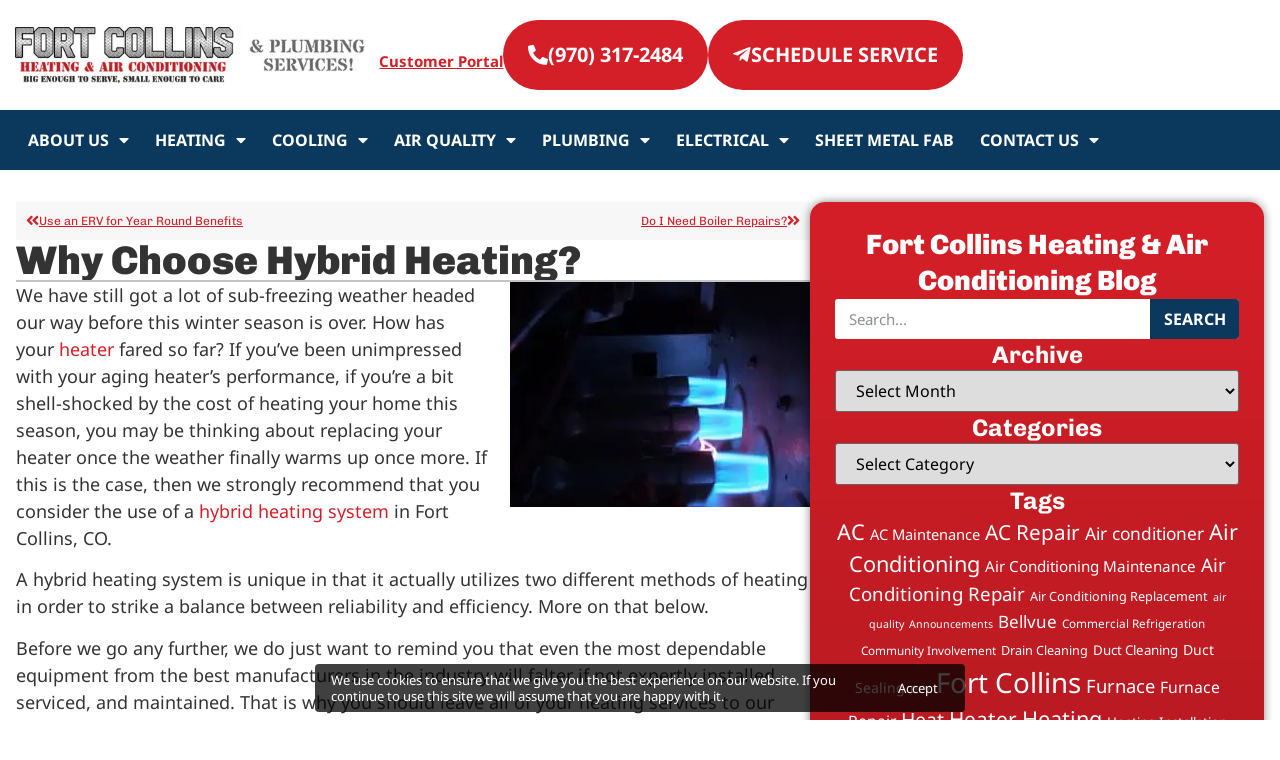

--- FILE ---
content_type: text/html; charset=UTF-8
request_url: https://fortcollinsheating.com/blog/why-choose-hybrid-heating/
body_size: 27068
content:
<!doctype html>
<html lang="en-US">
<head>
	<meta charset="UTF-8">
	<meta name="viewport" content="width=device-width, initial-scale=1">
	<link rel="profile" href="https://gmpg.org/xfn/11">
	<title>Choose Hybrid Heat | Fort Collins Heating &amp; Air Conditioning</title>
<meta name='robots' content='max-image-preview:large' />
<link rel='dns-prefetch' href='//fonts.googleapis.com' />
<link rel='dns-prefetch' href='//fonts.gstatic.com' />
<link rel='dns-prefetch' href='//ajax.googleapis.com' />
<link rel='dns-prefetch' href='//apis.google.com' />
<link rel='dns-prefetch' href='//google-analytics.com' />
<link rel='dns-prefetch' href='//www.google-analytics.com' />
<link rel='dns-prefetch' href='//ssl.google-analytics.com' />
<link rel='dns-prefetch' href='//youtube.com' />
<link rel='dns-prefetch' href='//s.gravatar.com' />
<link rel='dns-prefetch' href='//b3709275.smushcdn.com' />
<link rel='dns-prefetch' href='//static.servicetitan.com' />
<link rel='dns-prefetch' href='//embed.scheduler.servicetitan.com' />
<link rel='dns-prefetch' href='//scheduler.servicetitan.com' />
<link href='//scheduler.servicetitan.com' rel='preconnect' />
<link href='//www.googletagmanager.com' rel='preconnect' />
<link href='//hb.wpmucdn.com' rel='preconnect' />
<link rel="alternate" type="application/rss+xml" title="Fort Collins Heating &amp; Air Conditioning &raquo; Feed" href="https://fortcollinsheating.com/feed/" />
<link rel="alternate" type="application/rss+xml" title="Fort Collins Heating &amp; Air Conditioning &raquo; Comments Feed" href="https://fortcollinsheating.com/comments/feed/" />
<link rel="alternate" title="oEmbed (JSON)" type="application/json+oembed" href="https://fortcollinsheating.com/wp-json/oembed/1.0/embed?url=https%3A%2F%2Ffortcollinsheating.com%2Fblog%2Fwhy-choose-hybrid-heating%2F" />
<link rel="alternate" title="oEmbed (XML)" type="text/xml+oembed" href="https://fortcollinsheating.com/wp-json/oembed/1.0/embed?url=https%3A%2F%2Ffortcollinsheating.com%2Fblog%2Fwhy-choose-hybrid-heating%2F&#038;format=xml" />
		<style>
			.lazyload,
			.lazyloading {
				max-width: 100%;
			}
		</style>
		<style id='wp-img-auto-sizes-contain-inline-css'>
img:is([sizes=auto i],[sizes^="auto," i]){contain-intrinsic-size:3000px 1500px}
/*# sourceURL=wp-img-auto-sizes-contain-inline-css */
</style>
<link rel='stylesheet' id='wp-block-library-css' href='https://fortcollinsheating.com/wp-includes/css/dist/block-library/style.min.css' media='all' />
<style id='global-styles-inline-css'>
:root{--wp--preset--aspect-ratio--square: 1;--wp--preset--aspect-ratio--4-3: 4/3;--wp--preset--aspect-ratio--3-4: 3/4;--wp--preset--aspect-ratio--3-2: 3/2;--wp--preset--aspect-ratio--2-3: 2/3;--wp--preset--aspect-ratio--16-9: 16/9;--wp--preset--aspect-ratio--9-16: 9/16;--wp--preset--color--black: #000000;--wp--preset--color--cyan-bluish-gray: #abb8c3;--wp--preset--color--white: #ffffff;--wp--preset--color--pale-pink: #f78da7;--wp--preset--color--vivid-red: #cf2e2e;--wp--preset--color--luminous-vivid-orange: #ff6900;--wp--preset--color--luminous-vivid-amber: #fcb900;--wp--preset--color--light-green-cyan: #7bdcb5;--wp--preset--color--vivid-green-cyan: #00d084;--wp--preset--color--pale-cyan-blue: #8ed1fc;--wp--preset--color--vivid-cyan-blue: #0693e3;--wp--preset--color--vivid-purple: #9b51e0;--wp--preset--gradient--vivid-cyan-blue-to-vivid-purple: linear-gradient(135deg,rgb(6,147,227) 0%,rgb(155,81,224) 100%);--wp--preset--gradient--light-green-cyan-to-vivid-green-cyan: linear-gradient(135deg,rgb(122,220,180) 0%,rgb(0,208,130) 100%);--wp--preset--gradient--luminous-vivid-amber-to-luminous-vivid-orange: linear-gradient(135deg,rgb(252,185,0) 0%,rgb(255,105,0) 100%);--wp--preset--gradient--luminous-vivid-orange-to-vivid-red: linear-gradient(135deg,rgb(255,105,0) 0%,rgb(207,46,46) 100%);--wp--preset--gradient--very-light-gray-to-cyan-bluish-gray: linear-gradient(135deg,rgb(238,238,238) 0%,rgb(169,184,195) 100%);--wp--preset--gradient--cool-to-warm-spectrum: linear-gradient(135deg,rgb(74,234,220) 0%,rgb(151,120,209) 20%,rgb(207,42,186) 40%,rgb(238,44,130) 60%,rgb(251,105,98) 80%,rgb(254,248,76) 100%);--wp--preset--gradient--blush-light-purple: linear-gradient(135deg,rgb(255,206,236) 0%,rgb(152,150,240) 100%);--wp--preset--gradient--blush-bordeaux: linear-gradient(135deg,rgb(254,205,165) 0%,rgb(254,45,45) 50%,rgb(107,0,62) 100%);--wp--preset--gradient--luminous-dusk: linear-gradient(135deg,rgb(255,203,112) 0%,rgb(199,81,192) 50%,rgb(65,88,208) 100%);--wp--preset--gradient--pale-ocean: linear-gradient(135deg,rgb(255,245,203) 0%,rgb(182,227,212) 50%,rgb(51,167,181) 100%);--wp--preset--gradient--electric-grass: linear-gradient(135deg,rgb(202,248,128) 0%,rgb(113,206,126) 100%);--wp--preset--gradient--midnight: linear-gradient(135deg,rgb(2,3,129) 0%,rgb(40,116,252) 100%);--wp--preset--font-size--small: 13px;--wp--preset--font-size--medium: 20px;--wp--preset--font-size--large: 36px;--wp--preset--font-size--x-large: 42px;--wp--preset--spacing--20: 0.44rem;--wp--preset--spacing--30: 0.67rem;--wp--preset--spacing--40: 1rem;--wp--preset--spacing--50: 1.5rem;--wp--preset--spacing--60: 2.25rem;--wp--preset--spacing--70: 3.38rem;--wp--preset--spacing--80: 5.06rem;--wp--preset--shadow--natural: 6px 6px 9px rgba(0, 0, 0, 0.2);--wp--preset--shadow--deep: 12px 12px 50px rgba(0, 0, 0, 0.4);--wp--preset--shadow--sharp: 6px 6px 0px rgba(0, 0, 0, 0.2);--wp--preset--shadow--outlined: 6px 6px 0px -3px rgb(255, 255, 255), 6px 6px rgb(0, 0, 0);--wp--preset--shadow--crisp: 6px 6px 0px rgb(0, 0, 0);}:root { --wp--style--global--content-size: 800px;--wp--style--global--wide-size: 1200px; }:where(body) { margin: 0; }.wp-site-blocks > .alignleft { float: left; margin-right: 2em; }.wp-site-blocks > .alignright { float: right; margin-left: 2em; }.wp-site-blocks > .aligncenter { justify-content: center; margin-left: auto; margin-right: auto; }:where(.wp-site-blocks) > * { margin-block-start: 24px; margin-block-end: 0; }:where(.wp-site-blocks) > :first-child { margin-block-start: 0; }:where(.wp-site-blocks) > :last-child { margin-block-end: 0; }:root { --wp--style--block-gap: 24px; }:root :where(.is-layout-flow) > :first-child{margin-block-start: 0;}:root :where(.is-layout-flow) > :last-child{margin-block-end: 0;}:root :where(.is-layout-flow) > *{margin-block-start: 24px;margin-block-end: 0;}:root :where(.is-layout-constrained) > :first-child{margin-block-start: 0;}:root :where(.is-layout-constrained) > :last-child{margin-block-end: 0;}:root :where(.is-layout-constrained) > *{margin-block-start: 24px;margin-block-end: 0;}:root :where(.is-layout-flex){gap: 24px;}:root :where(.is-layout-grid){gap: 24px;}.is-layout-flow > .alignleft{float: left;margin-inline-start: 0;margin-inline-end: 2em;}.is-layout-flow > .alignright{float: right;margin-inline-start: 2em;margin-inline-end: 0;}.is-layout-flow > .aligncenter{margin-left: auto !important;margin-right: auto !important;}.is-layout-constrained > .alignleft{float: left;margin-inline-start: 0;margin-inline-end: 2em;}.is-layout-constrained > .alignright{float: right;margin-inline-start: 2em;margin-inline-end: 0;}.is-layout-constrained > .aligncenter{margin-left: auto !important;margin-right: auto !important;}.is-layout-constrained > :where(:not(.alignleft):not(.alignright):not(.alignfull)){max-width: var(--wp--style--global--content-size);margin-left: auto !important;margin-right: auto !important;}.is-layout-constrained > .alignwide{max-width: var(--wp--style--global--wide-size);}body .is-layout-flex{display: flex;}.is-layout-flex{flex-wrap: wrap;align-items: center;}.is-layout-flex > :is(*, div){margin: 0;}body .is-layout-grid{display: grid;}.is-layout-grid > :is(*, div){margin: 0;}body{padding-top: 0px;padding-right: 0px;padding-bottom: 0px;padding-left: 0px;}a:where(:not(.wp-element-button)){text-decoration: underline;}:root :where(.wp-element-button, .wp-block-button__link){background-color: #32373c;border-width: 0;color: #fff;font-family: inherit;font-size: inherit;font-style: inherit;font-weight: inherit;letter-spacing: inherit;line-height: inherit;padding-top: calc(0.667em + 2px);padding-right: calc(1.333em + 2px);padding-bottom: calc(0.667em + 2px);padding-left: calc(1.333em + 2px);text-decoration: none;text-transform: inherit;}.has-black-color{color: var(--wp--preset--color--black) !important;}.has-cyan-bluish-gray-color{color: var(--wp--preset--color--cyan-bluish-gray) !important;}.has-white-color{color: var(--wp--preset--color--white) !important;}.has-pale-pink-color{color: var(--wp--preset--color--pale-pink) !important;}.has-vivid-red-color{color: var(--wp--preset--color--vivid-red) !important;}.has-luminous-vivid-orange-color{color: var(--wp--preset--color--luminous-vivid-orange) !important;}.has-luminous-vivid-amber-color{color: var(--wp--preset--color--luminous-vivid-amber) !important;}.has-light-green-cyan-color{color: var(--wp--preset--color--light-green-cyan) !important;}.has-vivid-green-cyan-color{color: var(--wp--preset--color--vivid-green-cyan) !important;}.has-pale-cyan-blue-color{color: var(--wp--preset--color--pale-cyan-blue) !important;}.has-vivid-cyan-blue-color{color: var(--wp--preset--color--vivid-cyan-blue) !important;}.has-vivid-purple-color{color: var(--wp--preset--color--vivid-purple) !important;}.has-black-background-color{background-color: var(--wp--preset--color--black) !important;}.has-cyan-bluish-gray-background-color{background-color: var(--wp--preset--color--cyan-bluish-gray) !important;}.has-white-background-color{background-color: var(--wp--preset--color--white) !important;}.has-pale-pink-background-color{background-color: var(--wp--preset--color--pale-pink) !important;}.has-vivid-red-background-color{background-color: var(--wp--preset--color--vivid-red) !important;}.has-luminous-vivid-orange-background-color{background-color: var(--wp--preset--color--luminous-vivid-orange) !important;}.has-luminous-vivid-amber-background-color{background-color: var(--wp--preset--color--luminous-vivid-amber) !important;}.has-light-green-cyan-background-color{background-color: var(--wp--preset--color--light-green-cyan) !important;}.has-vivid-green-cyan-background-color{background-color: var(--wp--preset--color--vivid-green-cyan) !important;}.has-pale-cyan-blue-background-color{background-color: var(--wp--preset--color--pale-cyan-blue) !important;}.has-vivid-cyan-blue-background-color{background-color: var(--wp--preset--color--vivid-cyan-blue) !important;}.has-vivid-purple-background-color{background-color: var(--wp--preset--color--vivid-purple) !important;}.has-black-border-color{border-color: var(--wp--preset--color--black) !important;}.has-cyan-bluish-gray-border-color{border-color: var(--wp--preset--color--cyan-bluish-gray) !important;}.has-white-border-color{border-color: var(--wp--preset--color--white) !important;}.has-pale-pink-border-color{border-color: var(--wp--preset--color--pale-pink) !important;}.has-vivid-red-border-color{border-color: var(--wp--preset--color--vivid-red) !important;}.has-luminous-vivid-orange-border-color{border-color: var(--wp--preset--color--luminous-vivid-orange) !important;}.has-luminous-vivid-amber-border-color{border-color: var(--wp--preset--color--luminous-vivid-amber) !important;}.has-light-green-cyan-border-color{border-color: var(--wp--preset--color--light-green-cyan) !important;}.has-vivid-green-cyan-border-color{border-color: var(--wp--preset--color--vivid-green-cyan) !important;}.has-pale-cyan-blue-border-color{border-color: var(--wp--preset--color--pale-cyan-blue) !important;}.has-vivid-cyan-blue-border-color{border-color: var(--wp--preset--color--vivid-cyan-blue) !important;}.has-vivid-purple-border-color{border-color: var(--wp--preset--color--vivid-purple) !important;}.has-vivid-cyan-blue-to-vivid-purple-gradient-background{background: var(--wp--preset--gradient--vivid-cyan-blue-to-vivid-purple) !important;}.has-light-green-cyan-to-vivid-green-cyan-gradient-background{background: var(--wp--preset--gradient--light-green-cyan-to-vivid-green-cyan) !important;}.has-luminous-vivid-amber-to-luminous-vivid-orange-gradient-background{background: var(--wp--preset--gradient--luminous-vivid-amber-to-luminous-vivid-orange) !important;}.has-luminous-vivid-orange-to-vivid-red-gradient-background{background: var(--wp--preset--gradient--luminous-vivid-orange-to-vivid-red) !important;}.has-very-light-gray-to-cyan-bluish-gray-gradient-background{background: var(--wp--preset--gradient--very-light-gray-to-cyan-bluish-gray) !important;}.has-cool-to-warm-spectrum-gradient-background{background: var(--wp--preset--gradient--cool-to-warm-spectrum) !important;}.has-blush-light-purple-gradient-background{background: var(--wp--preset--gradient--blush-light-purple) !important;}.has-blush-bordeaux-gradient-background{background: var(--wp--preset--gradient--blush-bordeaux) !important;}.has-luminous-dusk-gradient-background{background: var(--wp--preset--gradient--luminous-dusk) !important;}.has-pale-ocean-gradient-background{background: var(--wp--preset--gradient--pale-ocean) !important;}.has-electric-grass-gradient-background{background: var(--wp--preset--gradient--electric-grass) !important;}.has-midnight-gradient-background{background: var(--wp--preset--gradient--midnight) !important;}.has-small-font-size{font-size: var(--wp--preset--font-size--small) !important;}.has-medium-font-size{font-size: var(--wp--preset--font-size--medium) !important;}.has-large-font-size{font-size: var(--wp--preset--font-size--large) !important;}.has-x-large-font-size{font-size: var(--wp--preset--font-size--x-large) !important;}
:root :where(.wp-block-pullquote){font-size: 1.5em;line-height: 1.6;}
/*# sourceURL=global-styles-inline-css */
</style>
<link rel='stylesheet' id='hello-elementor-css' href='https://fortcollinsheating.com/wp-content/themes/hello-elementor/assets/css/reset.css' media='all' />
<link rel='stylesheet' id='hello-elementor-theme-style-css' href='https://fortcollinsheating.com/wp-content/themes/hello-elementor/assets/css/theme.css' media='all' />
<link rel='stylesheet' id='hello-elementor-header-footer-css' href='https://fortcollinsheating.com/wp-content/themes/hello-elementor/assets/css/header-footer.css' media='all' />
<link rel='stylesheet' id='elementor-frontend-css' href='https://fortcollinsheating.com/wp-content/plugins/elementor/assets/css/frontend.min.css' media='all' />
<style id='elementor-frontend-inline-css'>
.elementor-kit-7{--e-global-color-primary:#333333;--e-global-color-secondary:#54595F;--e-global-color-text:#333333;--e-global-color-accent:#D51F28;--e-global-color-8026713:#11588D;--e-global-color-889a572:#0B395D;--e-global-typography-primary-font-family:"Chivo";--e-global-typography-primary-font-weight:900;--e-global-typography-secondary-font-family:"Chivo";--e-global-typography-secondary-font-weight:900;--e-global-typography-text-font-family:"Noto Sans";--e-global-typography-text-font-size:18px;--e-global-typography-text-font-weight:400;--e-global-typography-accent-font-family:"Noto Sans";color:var( --e-global-color-primary );font-family:var( --e-global-typography-text-font-family ), Sans-serif;font-size:var( --e-global-typography-text-font-size );font-weight:var( --e-global-typography-text-font-weight );}.elementor-kit-7 button,.elementor-kit-7 input[type="button"],.elementor-kit-7 input[type="submit"],.elementor-kit-7 .elementor-button{background-color:var( --e-global-color-accent );font-family:"Noto Sans", Sans-serif;font-size:20px;font-weight:700;text-transform:uppercase;border-radius:500px 500px 500px 500px;}.elementor-kit-7 button:hover,.elementor-kit-7 button:focus,.elementor-kit-7 input[type="button"]:hover,.elementor-kit-7 input[type="button"]:focus,.elementor-kit-7 input[type="submit"]:hover,.elementor-kit-7 input[type="submit"]:focus,.elementor-kit-7 .elementor-button:hover,.elementor-kit-7 .elementor-button:focus{background-color:var( --e-global-color-8026713 );}.elementor-kit-7 e-page-transition{background-color:#FFBC7D;}.elementor-kit-7 a{color:var( --e-global-color-accent );text-decoration:none;}.elementor-kit-7 a:hover{text-decoration:underline;}.elementor-kit-7 h1{font-family:var( --e-global-typography-primary-font-family ), Sans-serif;font-weight:var( --e-global-typography-primary-font-weight );}.elementor-kit-7 h2{font-family:var( --e-global-typography-primary-font-family ), Sans-serif;font-weight:var( --e-global-typography-primary-font-weight );}.elementor-kit-7 h3{font-family:"Chivo", Sans-serif;font-weight:900;}.elementor-section.elementor-section-boxed > .elementor-container{max-width:1250px;}.e-con{--container-max-width:1250px;}.elementor-widget:not(:last-child){margin-block-end:20px;}.elementor-element{--widgets-spacing:20px 20px;--widgets-spacing-row:20px;--widgets-spacing-column:20px;}{}h1.entry-title{display:var(--page-title-display);}@media(max-width:1024px){.elementor-kit-7{font-size:var( --e-global-typography-text-font-size );}.elementor-section.elementor-section-boxed > .elementor-container{max-width:1024px;}.e-con{--container-max-width:1024px;}}@media(max-width:767px){.elementor-kit-7{font-size:var( --e-global-typography-text-font-size );}.elementor-kit-7 h3{font-size:22px;line-height:26px;}.elementor-section.elementor-section-boxed > .elementor-container{max-width:767px;}.e-con{--container-max-width:767px;}}
.elementor-20890 .elementor-element.elementor-element-0760c2a{--display:flex;--flex-direction:row;--container-widget-width:calc( ( 1 - var( --container-widget-flex-grow ) ) * 100% );--container-widget-height:100%;--container-widget-flex-grow:1;--container-widget-align-self:stretch;--flex-wrap-mobile:wrap;--justify-content:space-between;--align-items:center;--gap:0px 0px;--row-gap:0px;--column-gap:0px;}.elementor-20890 .elementor-element.elementor-element-5ef7710{--display:flex;--flex-direction:row;--container-widget-width:initial;--container-widget-height:100%;--container-widget-flex-grow:1;--container-widget-align-self:stretch;--flex-wrap-mobile:wrap;--justify-content:flex-end;}.elementor-20890 .elementor-element.elementor-element-ae7e601 > .elementor-widget-container{margin:30px 0px 0px 0px;}.elementor-20890 .elementor-element.elementor-element-ae7e601{text-align:center;font-size:15px;}.elementor-20890 .elementor-element.elementor-element-dcdcbd3 .elementor-button-content-wrapper{flex-direction:row;}.elementor-20890 .elementor-element.elementor-element-dcdcbd3 .elementor-button{font-size:20px;fill:#FFFFFF;color:#FFFFFF;border-radius:60px 60px 60px 60px;padding:25px 25px 25px 25px;}.elementor-20890 .elementor-element.elementor-element-37f2c13 .elementor-button-content-wrapper{flex-direction:row;}.elementor-20890 .elementor-element.elementor-element-37f2c13 .elementor-button{font-size:20px;fill:#FFFFFF;color:#FFFFFF;border-radius:60px 60px 60px 60px;padding:25px 25px 25px 25px;}.elementor-20890 .elementor-element.elementor-element-4418b19{--display:flex;--flex-direction:column;--container-widget-width:100%;--container-widget-height:initial;--container-widget-flex-grow:0;--container-widget-align-self:initial;--flex-wrap-mobile:wrap;--z-index:99;}.elementor-20890 .elementor-element.elementor-element-4418b19:not(.elementor-motion-effects-element-type-background), .elementor-20890 .elementor-element.elementor-element-4418b19 > .elementor-motion-effects-container > .elementor-motion-effects-layer{background-color:#0B395D;}.elementor-20890 .elementor-element.elementor-element-3e5605d .elementor-menu-toggle{margin:0 auto;}.elementor-20890 .elementor-element.elementor-element-3e5605d .elementor-nav-menu .elementor-item{font-family:"Noto Sans", Sans-serif;font-size:16px;font-weight:700;text-transform:uppercase;line-height:20px;}.elementor-20890 .elementor-element.elementor-element-3e5605d .elementor-nav-menu--main .elementor-item{color:#FFFFFF;fill:#FFFFFF;padding-left:13px;padding-right:13px;padding-top:10px;padding-bottom:10px;}.elementor-20890 .elementor-element.elementor-element-3e5605d .elementor-nav-menu--main .elementor-item:hover,
					.elementor-20890 .elementor-element.elementor-element-3e5605d .elementor-nav-menu--main .elementor-item.elementor-item-active,
					.elementor-20890 .elementor-element.elementor-element-3e5605d .elementor-nav-menu--main .elementor-item.highlighted,
					.elementor-20890 .elementor-element.elementor-element-3e5605d .elementor-nav-menu--main .elementor-item:focus{color:#D51F28;fill:#D51F28;}.elementor-20890 .elementor-element.elementor-element-3e5605d .elementor-nav-menu--main .elementor-item.elementor-item-active{color:#D51F28;}.elementor-20890 .elementor-element.elementor-element-3e5605d .elementor-nav-menu--dropdown a, .elementor-20890 .elementor-element.elementor-element-3e5605d .elementor-menu-toggle{color:#FFFFFF;fill:#FFFFFF;}.elementor-20890 .elementor-element.elementor-element-3e5605d .elementor-nav-menu--dropdown{background-color:#D51F28;border-style:none;}.elementor-20890 .elementor-element.elementor-element-3e5605d .elementor-nav-menu--dropdown a:hover,
					.elementor-20890 .elementor-element.elementor-element-3e5605d .elementor-nav-menu--dropdown a:focus,
					.elementor-20890 .elementor-element.elementor-element-3e5605d .elementor-nav-menu--dropdown a.elementor-item-active,
					.elementor-20890 .elementor-element.elementor-element-3e5605d .elementor-nav-menu--dropdown a.highlighted,
					.elementor-20890 .elementor-element.elementor-element-3e5605d .elementor-menu-toggle:hover,
					.elementor-20890 .elementor-element.elementor-element-3e5605d .elementor-menu-toggle:focus{color:#FFFFFF;}.elementor-20890 .elementor-element.elementor-element-3e5605d .elementor-nav-menu--dropdown a:hover,
					.elementor-20890 .elementor-element.elementor-element-3e5605d .elementor-nav-menu--dropdown a:focus,
					.elementor-20890 .elementor-element.elementor-element-3e5605d .elementor-nav-menu--dropdown a.elementor-item-active,
					.elementor-20890 .elementor-element.elementor-element-3e5605d .elementor-nav-menu--dropdown a.highlighted{background-color:#0B395D;}.elementor-20890 .elementor-element.elementor-element-3e5605d .elementor-nav-menu--dropdown a.elementor-item-active{color:#FFFFFF;background-color:#0B395D;}.elementor-20890 .elementor-element.elementor-element-3e5605d .elementor-nav-menu--dropdown .elementor-item, .elementor-20890 .elementor-element.elementor-element-3e5605d .elementor-nav-menu--dropdown  .elementor-sub-item{font-family:"Noto Sans", Sans-serif;font-size:14px;font-weight:bold;}.elementor-20890 .elementor-element.elementor-element-3e5605d .elementor-nav-menu--dropdown a{padding-left:10px;padding-right:10px;padding-top:10px;padding-bottom:10px;}.elementor-theme-builder-content-area{height:400px;}.elementor-location-header:before, .elementor-location-footer:before{content:"";display:table;clear:both;}@media(min-width:768px){.elementor-20890 .elementor-element.elementor-element-5ef7710{--width:100%;}}@media(max-width:767px){.elementor-20890 .elementor-element.elementor-element-0760c2a{--justify-content:space-between;--flex-wrap:nowrap;--padding-top:10px;--padding-bottom:10px;--padding-left:15px;--padding-right:15px;}.elementor-20890 .elementor-element.elementor-element-5ef7710{--width:48%;--margin-top:0px;--margin-bottom:0px;--margin-left:0px;--margin-right:0px;--padding-top:0px;--padding-bottom:0px;--padding-left:0px;--padding-right:0px;}}
.elementor-20877 .elementor-element.elementor-element-d596d9c{--display:flex;--flex-direction:row;--container-widget-width:initial;--container-widget-height:100%;--container-widget-flex-grow:1;--container-widget-align-self:stretch;--flex-wrap-mobile:wrap;--padding-top:4rem;--padding-bottom:4rem;--padding-left:0rem;--padding-right:0rem;}.elementor-20877 .elementor-element.elementor-element-d596d9c:not(.elementor-motion-effects-element-type-background), .elementor-20877 .elementor-element.elementor-element-d596d9c > .elementor-motion-effects-container > .elementor-motion-effects-layer{background-image:url("https://b3709275.smushcdn.com/3709275/wp-content/uploads/2024/10/bg-footer.webp?lossy=1&strip=1&webp=1");}.elementor-20877 .elementor-element.elementor-element-3f574f00{--display:flex;--gap:10px 10px;--row-gap:10px;--column-gap:10px;}.elementor-20877 .elementor-element.elementor-element-8736f67 .elementor-button{background-color:var( --e-global-color-accent );fill:#FFFFFF;color:#FFFFFF;}.elementor-20877 .elementor-element.elementor-element-8736f67 .elementor-button:hover, .elementor-20877 .elementor-element.elementor-element-8736f67 .elementor-button:focus{background-color:var( --e-global-color-889a572 );}.elementor-20877 .elementor-element.elementor-element-2fd749bd .elementor-button{background-color:var( --e-global-color-accent );fill:#FFFFFF;color:#FFFFFF;}.elementor-20877 .elementor-element.elementor-element-2fd749bd .elementor-button:hover, .elementor-20877 .elementor-element.elementor-element-2fd749bd .elementor-button:focus{background-color:var( --e-global-color-889a572 );}.elementor-20877 .elementor-element.elementor-element-5ed60cab > .elementor-widget-container{margin:10px 0px 0px 0px;padding:0px 0px 0px 0px;}.elementor-20877 .elementor-element.elementor-element-5ed60cab{text-align:center;font-family:"Noto Sans", Sans-serif;font-size:18px;line-height:24px;color:#222222;}.elementor-20877 .elementor-element.elementor-element-70ce03b9{--grid-template-columns:repeat(0, auto);--icon-size:23px;--grid-column-gap:5px;--grid-row-gap:0px;}.elementor-20877 .elementor-element.elementor-element-70ce03b9 .elementor-widget-container{text-align:center;}.elementor-20877 .elementor-element.elementor-element-70ce03b9 > .elementor-widget-container{margin:10px 0px 0px 0px;}.elementor-20877 .elementor-element.elementor-element-70ce03b9 .elementor-social-icon{background-color:var( --e-global-color-accent );}.elementor-20877 .elementor-element.elementor-element-70ce03b9 .elementor-social-icon i{color:#FFFFFF;}.elementor-20877 .elementor-element.elementor-element-70ce03b9 .elementor-social-icon svg{fill:#FFFFFF;}.elementor-20877 .elementor-element.elementor-element-70ce03b9 .elementor-social-icon:hover{background-color:var( --e-global-color-8026713 );}.elementor-20877 .elementor-element.elementor-element-70ce03b9 .elementor-social-icon:hover i{color:#FFFFFF;}.elementor-20877 .elementor-element.elementor-element-70ce03b9 .elementor-social-icon:hover svg{fill:#FFFFFF;}.elementor-20877 .elementor-element.elementor-element-203e482d{--display:flex;}.elementor-20877 .elementor-element.elementor-element-cff3ab5{text-align:center;}.elementor-20877 .elementor-element.elementor-element-42bf1a75{--display:flex;}.elementor-20877 .elementor-element.elementor-element-2a723e69{text-align:center;font-size:18px;}.elementor-20877 .elementor-element.elementor-element-636b8e5:not(.elementor-motion-effects-element-type-background), .elementor-20877 .elementor-element.elementor-element-636b8e5 > .elementor-motion-effects-container > .elementor-motion-effects-layer{background-color:var( --e-global-color-accent );}.elementor-20877 .elementor-element.elementor-element-636b8e5{transition:background 0.3s, border 0.3s, border-radius 0.3s, box-shadow 0.3s;padding:20px 0px 20px 0px;}.elementor-20877 .elementor-element.elementor-element-636b8e5 > .elementor-background-overlay{transition:background 0.3s, border-radius 0.3s, opacity 0.3s;}.elementor-20877 .elementor-element.elementor-element-64980061 > .elementor-widget-wrap > .elementor-widget:not(.elementor-widget__width-auto):not(.elementor-widget__width-initial):not(:last-child):not(.elementor-absolute){margin-block-end:0px;}.elementor-20877 .elementor-element.elementor-element-7d4466c{--display:flex;}.elementor-20877 .elementor-element.elementor-element-77c0d26{text-align:center;color:#FFFFFF;}.elementor-20877 .elementor-element.elementor-element-77c0d26 a{color:#FFFFFF;}.elementor-20877 .elementor-element.elementor-element-67816cf7 .elementor-nav-menu .elementor-item{font-family:"Chivo", Sans-serif;font-size:18px;font-weight:400;text-transform:uppercase;line-height:24px;}.elementor-20877 .elementor-element.elementor-element-67816cf7 .elementor-nav-menu--main .elementor-item{color:#FFFFFF;fill:#FFFFFF;padding-left:10px;padding-right:10px;}.elementor-20877 .elementor-element.elementor-element-67816cf7{--e-nav-menu-divider-content:"";--e-nav-menu-divider-style:solid;--e-nav-menu-divider-height:15px;--e-nav-menu-divider-color:#FFFFFF;}.elementor-20877 .elementor-element.elementor-element-59c1f4cf > .elementor-widget-container{margin:0px 0px 0px 0px;}.elementor-20877 .elementor-element.elementor-element-59c1f4cf{text-align:center;font-family:"Noto Sans", Sans-serif;font-size:14px;font-style:italic;line-height:26px;color:#FFFFFF;}.elementor-theme-builder-content-area{height:400px;}.elementor-location-header:before, .elementor-location-footer:before{content:"";display:table;clear:both;}@media(max-width:1024px){.elementor-20877 .elementor-element.elementor-element-5ed60cab > .elementor-widget-container{padding:0px 0px 0px 0px;}.elementor-20877 .elementor-element.elementor-element-636b8e5 > .elementor-container{max-width:720px;}}@media(max-width:767px){.elementor-20877 .elementor-element.elementor-element-d596d9c{--flex-direction:column;--container-widget-width:100%;--container-widget-height:initial;--container-widget-flex-grow:0;--container-widget-align-self:initial;--flex-wrap-mobile:wrap;--padding-top:2rem;--padding-bottom:2rem;--padding-left:1rem;--padding-right:1rem;}.elementor-20877 .elementor-element.elementor-element-8736f67{width:100%;max-width:100%;}.elementor-20877 .elementor-element.elementor-element-8736f67 > .elementor-widget-container{padding:10px 0px 10px 0px;}.elementor-20877 .elementor-element.elementor-element-2fd749bd{width:100%;max-width:100%;}.elementor-20877 .elementor-element.elementor-element-2fd749bd > .elementor-widget-container{padding:10px 0px 10px 0px;}.elementor-20877 .elementor-element.elementor-element-5ed60cab > .elementor-widget-container{padding:0px 0px 0px 0px;}.elementor-20877 .elementor-element.elementor-element-5ed60cab{text-align:center;}.elementor-20877 .elementor-element.elementor-element-203e482d.e-con{--order:-99999 /* order start hack */;}.elementor-20877 .elementor-element.elementor-element-42bf1a75{--padding-top:0px;--padding-bottom:0px;--padding-left:0px;--padding-right:0px;}.elementor-20877 .elementor-element.elementor-element-636b8e5{padding:20px 10px 20px 10px;}.elementor-20877 .elementor-element.elementor-element-64980061 > .elementor-element-populated{padding:0px 0px 0px 0px;}.elementor-20877 .elementor-element.elementor-element-67816cf7 .elementor-nav-menu--main .elementor-item{padding-left:5px;padding-right:5px;padding-top:2px;padding-bottom:2px;}.elementor-20877 .elementor-element.elementor-element-59c1f4cf > .elementor-widget-container{margin:10px 0px 0px 0px;}.elementor-20877 .elementor-element.elementor-element-59c1f4cf{font-size:16px;line-height:22px;}}
.elementor-5689 .elementor-element.elementor-element-d4f7a9d{--display:flex;--flex-direction:row;--container-widget-width:initial;--container-widget-height:100%;--container-widget-flex-grow:1;--container-widget-align-self:stretch;--flex-wrap-mobile:wrap;--gap:2rem 2rem;--row-gap:2rem;--column-gap:2rem;--padding-top:2rem;--padding-bottom:2rem;--padding-left:1rem;--padding-right:1rem;}.elementor-5689 .elementor-element.elementor-element-9f1a05d{--display:flex;--padding-top:0px;--padding-bottom:0px;--padding-left:0px;--padding-right:0px;}.elementor-5689 .elementor-element.elementor-element-aba7ab5 > .elementor-widget-container{background-color:#F7F7F7;padding:10px 10px 10px 10px;}.elementor-5689 .elementor-element.elementor-element-aba7ab5 span.post-navigation__prev--title, .elementor-5689 .elementor-element.elementor-element-aba7ab5 span.post-navigation__next--title{color:var( --e-global-color-accent );font-family:"Chivo", Sans-serif;font-size:12px;font-weight:400;text-decoration:underline;}.elementor-5689 .elementor-element.elementor-element-aba7ab5 .post-navigation__arrow-wrapper{color:var( --e-global-color-accent );fill:var( --e-global-color-accent );font-size:15px;}.elementor-5689 .elementor-element.elementor-element-aba7ab5 .elementor-post-navigation__separator{width:0px;}.elementor-5689 .elementor-element.elementor-element-aba7ab5 .elementor-post-navigation{border-block-width:0px;}.elementor-5689 .elementor-element.elementor-element-aba7ab5 .elementor-post-navigation__next.elementor-post-navigation__link{width:calc(50% - (0px / 2));}.elementor-5689 .elementor-element.elementor-element-aba7ab5 .elementor-post-navigation__prev.elementor-post-navigation__link{width:calc(50% - (0px / 2));}.elementor-5689 .elementor-element.elementor-element-53695d1{--divider-border-style:solid;--divider-color:#C4C4C4;--divider-border-width:2px;}.elementor-5689 .elementor-element.elementor-element-53695d1 .elementor-divider-separator{width:100%;}.elementor-5689 .elementor-element.elementor-element-8a227d5 > .elementor-widget-container{padding:0px 0px 0px 0px;}.elementor-5689 .elementor-element.elementor-element-dbcc580{--display:flex;--flex-direction:row;--container-widget-width:calc( ( 1 - var( --container-widget-flex-grow ) ) * 100% );--container-widget-height:100%;--container-widget-flex-grow:1;--container-widget-align-self:stretch;--flex-wrap-mobile:wrap;--align-items:stretch;--gap:10px 10px;--row-gap:10px;--column-gap:10px;--padding-top:0px;--padding-bottom:0px;--padding-left:0px;--padding-right:0px;}.elementor-5689 .elementor-element.elementor-element-baa75ec{--grid-side-margin:10px;--grid-column-gap:10px;--grid-row-gap:10px;--grid-bottom-margin:10px;}.elementor-5689 .elementor-element.elementor-element-baa75ec .elementor-share-btn{font-size:calc(0.45px * 10);}.elementor-5689 .elementor-element.elementor-element-baa75ec .elementor-share-btn__title{font-size:12px;}.elementor-5689 .elementor-element.elementor-element-cb629d7 .elementor-icon-list-icon{width:14px;}.elementor-5689 .elementor-element.elementor-element-cb629d7 .elementor-icon-list-icon i{font-size:14px;}.elementor-5689 .elementor-element.elementor-element-cb629d7 .elementor-icon-list-icon svg{--e-icon-list-icon-size:14px;}.elementor-5689 .elementor-element.elementor-element-cb629d7 .elementor-icon-list-item{font-family:"Noto Sans", Sans-serif;font-size:13px;font-weight:400;}.elementor-5689 .elementor-element.elementor-element-ea762ec .elementor-icon-list-icon{width:14px;}.elementor-5689 .elementor-element.elementor-element-ea762ec .elementor-icon-list-icon i{font-size:14px;}.elementor-5689 .elementor-element.elementor-element-ea762ec .elementor-icon-list-icon svg{--e-icon-list-icon-size:14px;}.elementor-5689 .elementor-element.elementor-element-ea762ec .elementor-icon-list-item{font-family:"Noto Sans", Sans-serif;font-size:13px;font-weight:400;}.elementor-5689 .elementor-element.elementor-element-e6c56be > .elementor-widget-container{background-color:#F7F7F7;margin:10px 0px 0px 0px;padding:10px 10px 10px 10px;}.elementor-5689 .elementor-element.elementor-element-e6c56be span.post-navigation__prev--title, .elementor-5689 .elementor-element.elementor-element-e6c56be span.post-navigation__next--title{color:var( --e-global-color-accent );font-family:"Chivo", Sans-serif;font-size:12px;font-weight:400;text-decoration:underline;}.elementor-5689 .elementor-element.elementor-element-e6c56be .post-navigation__arrow-wrapper{color:var( --e-global-color-accent );fill:var( --e-global-color-accent );font-size:15px;}.elementor-5689 .elementor-element.elementor-element-e6c56be .elementor-post-navigation__separator{width:0px;}.elementor-5689 .elementor-element.elementor-element-e6c56be .elementor-post-navigation{border-block-width:0px;}.elementor-5689 .elementor-element.elementor-element-e6c56be .elementor-post-navigation__next.elementor-post-navigation__link{width:calc(50% - (0px / 2));}.elementor-5689 .elementor-element.elementor-element-e6c56be .elementor-post-navigation__prev.elementor-post-navigation__link{width:calc(50% - (0px / 2));}.elementor-5689 .elementor-element.elementor-element-0ae6800{--display:flex;--margin-top:0px;--margin-bottom:0px;--margin-left:0px;--margin-right:0px;--padding-top:0px;--padding-bottom:0px;--padding-left:0px;--padding-right:0px;}@media(min-width:768px){.elementor-5689 .elementor-element.elementor-element-9f1a05d{--width:70%;}.elementor-5689 .elementor-element.elementor-element-0ae6800{--width:40%;}}@media(max-width:1024px) and (min-width:768px){.elementor-5689 .elementor-element.elementor-element-9f1a05d{--width:100%;}.elementor-5689 .elementor-element.elementor-element-0ae6800{--width:100%;}}@media(max-width:1024px){.elementor-5689 .elementor-element.elementor-element-d4f7a9d{--flex-direction:column;--container-widget-width:100%;--container-widget-height:initial;--container-widget-flex-grow:0;--container-widget-align-self:initial;--flex-wrap-mobile:wrap;--gap:4rem 4rem;--row-gap:4rem;--column-gap:4rem;}.elementor-5689 .elementor-element.elementor-element-8a227d5 > .elementor-widget-container{padding:0px 0px 0px 0px;} .elementor-5689 .elementor-element.elementor-element-baa75ec{--grid-side-margin:10px;--grid-column-gap:10px;--grid-row-gap:10px;--grid-bottom-margin:10px;}.elementor-5689 .elementor-element.elementor-element-0ae6800{--padding-top:0px;--padding-bottom:0px;--padding-left:0px;--padding-right:0px;}}@media(max-width:767px){.elementor-5689 .elementor-element.elementor-element-8a227d5 > .elementor-widget-container{padding:0px 0px 0px 0px;} .elementor-5689 .elementor-element.elementor-element-baa75ec{--grid-side-margin:10px;--grid-column-gap:10px;--grid-row-gap:10px;--grid-bottom-margin:10px;}.elementor-5689 .elementor-element.elementor-element-0ae6800{--margin-top:15px;--margin-bottom:15px;--margin-left:0px;--margin-right:15px;--padding-top:0px;--padding-bottom:0px;--padding-left:0px;--padding-right:0px;}}
/*# sourceURL=elementor-frontend-inline-css */
</style>
<link rel='stylesheet' id='widget-image-css' href='https://fortcollinsheating.com/wp-content/plugins/elementor/assets/css/widget-image.min.css' media='all' />
<link rel='stylesheet' id='widget-nav-menu-css' href='https://fortcollinsheating.com/wp-content/plugins/elementor-pro/assets/css/widget-nav-menu.min.css' media='all' />
<link rel='stylesheet' id='widget-social-icons-css' href='https://fortcollinsheating.com/wp-content/plugins/elementor/assets/css/widget-social-icons.min.css' media='all' />
<link rel='stylesheet' id='e-apple-webkit-css' href='https://fortcollinsheating.com/wp-content/plugins/elementor/assets/css/conditionals/apple-webkit.min.css' media='all' />
<link rel='stylesheet' id='widget-post-navigation-css' href='https://fortcollinsheating.com/wp-content/plugins/elementor-pro/assets/css/widget-post-navigation.min.css' media='all' />
<link rel='stylesheet' id='widget-heading-css' href='https://fortcollinsheating.com/wp-content/plugins/elementor/assets/css/widget-heading.min.css' media='all' />
<link rel='stylesheet' id='widget-divider-css' href='https://fortcollinsheating.com/wp-content/plugins/elementor/assets/css/widget-divider.min.css' media='all' />
<link rel='stylesheet' id='widget-share-buttons-css' href='https://fortcollinsheating.com/wp-content/plugins/elementor-pro/assets/css/widget-share-buttons.min.css' media='all' />
<link rel='stylesheet' id='elementor-icons-shared-0-css' href='https://fortcollinsheating.com/wp-content/plugins/elementor/assets/lib/font-awesome/css/fontawesome.min.css' media='all' />
<link rel='stylesheet' id='elementor-icons-fa-solid-css' href='https://fortcollinsheating.com/wp-content/plugins/elementor/assets/lib/font-awesome/css/solid.min.css' media='all' />
<link rel='stylesheet' id='elementor-icons-fa-brands-css' href='https://fortcollinsheating.com/wp-content/plugins/elementor/assets/lib/font-awesome/css/brands.min.css' media='all' />
<link rel='stylesheet' id='widget-social-css' href='https://fortcollinsheating.com/wp-content/plugins/elementor-pro/assets/css/widget-social.min.css' media='all' />
<link rel='stylesheet' id='widget-post-info-css' href='https://fortcollinsheating.com/wp-content/plugins/elementor-pro/assets/css/widget-post-info.min.css' media='all' />
<link rel='stylesheet' id='widget-icon-list-css' href='https://fortcollinsheating.com/wp-content/plugins/elementor/assets/css/widget-icon-list.min.css' media='all' />
<link rel='stylesheet' id='elementor-icons-fa-regular-css' href='https://fortcollinsheating.com/wp-content/plugins/elementor/assets/lib/font-awesome/css/regular.min.css' media='all' />
<link rel='stylesheet' id='elementor-icons-css' href='https://fortcollinsheating.com/wp-content/plugins/elementor/assets/lib/eicons/css/elementor-icons.min.css' media='all' />
<link rel='stylesheet' id='font-awesome-5-all-css' href='https://fortcollinsheating.com/wp-content/plugins/elementor/assets/lib/font-awesome/css/all.min.css' media='all' />
<link rel='stylesheet' id='font-awesome-4-shim-css' href='https://fortcollinsheating.com/wp-content/plugins/elementor/assets/lib/font-awesome/css/v4-shims.min.css' media='all' />
<link rel='stylesheet' id='branda-cookie-notice-front-css' href='https://fortcollinsheating.com/wp-content/plugins/ultimate-branding/inc/modules/front-end/assets/css/cookie-notice.css' media='all' />
<link rel='stylesheet' id='hello-elementor-child-style-css' href='https://fortcollinsheating.com/wp-content/themes/hello-theme-child-master/style.css' media='all' />
<link rel='stylesheet' id='elementor-gf-local-chivo-css' href='https://fortcollinsheating.com/wp-content/uploads/elementor/google-fonts/css/chivo.css' media='all' />
<link rel='stylesheet' id='elementor-gf-local-notosans-css' href='https://fortcollinsheating.com/wp-content/uploads/elementor/google-fonts/css/notosans.css' media='all' />
<script src="https://fortcollinsheating.com/wp-includes/js/jquery/jquery.min.js" id="jquery-core-js"></script>
<script src="https://fortcollinsheating.com/wp-includes/js/jquery/jquery-migrate.min.js" id="jquery-migrate-js"></script>
<script id="beehive-gtm-frontend-header-js-after">
var dataLayer = [{"post_id":6998,"post_title":"Why Choose Hybrid Heating?","post_type":"post","post_date":"2017-01-23","post_author":"1","post_author_name":"Glenn Frank","post_categories":["heating-service"],"post_tags":["fort-collins","gas-furnace","heat-pump","hybrid-heating"],"logged_in_status":"logged-out"}];
(function(w,d,s,l,i){w[l]=w[l]||[];w[l].push({'gtm.start':
			new Date().getTime(),event:'gtm.js'});var f=d.getElementsByTagName(s)[0],
			j=d.createElement(s),dl=l!='dataLayer'?'&l='+l:'';j.async=true;j.src=
			'https://www.googletagmanager.com/gtm.js?id='+i+dl;f.parentNode.insertBefore(j,f);
			})(window,document,'script','dataLayer','GTM-KDN6MDRF');
//# sourceURL=beehive-gtm-frontend-header-js-after
</script>
<script src="https://fortcollinsheating.com/wp-content/plugins/elementor/assets/lib/font-awesome/js/v4-shims.min.js" id="font-awesome-4-shim-js"></script>
<link rel="https://api.w.org/" href="https://fortcollinsheating.com/wp-json/" /><link rel="alternate" title="JSON" type="application/json" href="https://fortcollinsheating.com/wp-json/wp/v2/posts/6998" /><link rel="EditURI" type="application/rsd+xml" title="RSD" href="https://fortcollinsheating.com/xmlrpc.php?rsd" />
<link rel='shortlink' href='https://fortcollinsheating.com/?p=6998' />
<meta name="ti-site-data" content="eyJyIjoiMTowITc6MCEzMDowIiwibyI6Imh0dHBzOlwvXC9mb3J0Y29sbGluc2hlYXRpbmcuY29tXC93cC1hZG1pblwvYWRtaW4tYWpheC5waHA/YWN0aW9uPXRpX29ubGluZV91c2Vyc19nb29nbGUmYW1wO3A9JTJGYmxvZyUyRndoeS1jaG9vc2UtaHlicmlkLWhlYXRpbmclMkYmYW1wO193cG5vbmNlPWY5MmJjZGQyOTQifQ==" />		<script>
			document.documentElement.className = document.documentElement.className.replace('no-js', 'js');
		</script>
				<style>
			.no-js img.lazyload {
				display: none;
			}

			figure.wp-block-image img.lazyloading {
				min-width: 150px;
			}

			.lazyload,
			.lazyloading {
				--smush-placeholder-width: 100px;
				--smush-placeholder-aspect-ratio: 1/1;
				width: var(--smush-image-width, var(--smush-placeholder-width)) !important;
				aspect-ratio: var(--smush-image-aspect-ratio, var(--smush-placeholder-aspect-ratio)) !important;
			}

						.lazyload, .lazyloading {
				opacity: 0;
			}

			.lazyloaded {
				opacity: 1;
				transition: opacity 300ms;
				transition-delay: 0ms;
			}

					</style>
		<script type="application/ld+json">
{
  "@context": "https://schema.org",
  "@type": ["HVACBusiness", "Plumber"],
  "name": "Fort Collins Heating & Air Conditioning",
  "logo": "https://fortcollinsheating.com/wp-content/uploads/2023/09/logo-125.png",
  "url": "https://fortcollinsheating.com",
  "description": "Fort Collins Heating & Air Conditioning has been serving Northern Colorado since 1934, providing expert heating, cooling, and plumbing services for residential and commercial customers. The fourth-generation family-owned business is known for its honest service and highly trained technicians.",
  "address": {
    "@type": "PostalAddress",
    "streetAddress": "208 Commerce Dr #4",
    "addressLocality": "Fort Collins",
    "addressRegion": "CO",
    "postalCode": "80524",
    "addressCountry": "US"
  },
  "telephone": "+19702793750",
  "geo": {
    "@type": "GeoCoordinates",
    "latitude": 40.587523,
    "longitude": -105.046146
  },
  "areaServed": [
    "Fort Collins, CO", "Laporte, CO", "Loveland, CO", "Wellington, CO", "Windsor, CO", "Northern Colorado"
  ],
  "openingHours": "24/7",
  "sameAs": [
    "https://twitter.com/FortCollinsHVAC",
    "https://youtube.com/FortCollinsHeating",
    "https://www.facebook.com/pages/Fort-Collins-Heating-and-Air-Conditioning-Inc/146469567090",
    "https://www.instagram.com/fortcollinsheating/"
  ],
  "aggregateRating": {
    "@type": "AggregateRating",
    "ratingValue": "4.8",
    "reviewCount": "842"
  }
}
</script>
<meta name="facebook-domain-verification" content="j22r8cyl6ca2nw32fmtdt9r6kq9emn" />
<script>


	jQuery(document).ready(function($){
			//$('.Schedule_form a,.mini-button.header-elements-button-2').attr('onClick',"_scheduler.show({ schedulerId: 'sched_tcgd2cq489lx63so32ozn9qk'})");
		
				$('#my_menu').click(function(){
    $('#page').toggleClass("show-mobile-header");
});
		
		
		//get 404 page not found page url
		
		let url404 = $(location).attr('href');
		$(".url_text strong").html(url404);
		

// 		$('.mini-button.header-elements-button-2,.Schedule_form,.mini-button.header-elements-button-1').attr('onClick','ScheduleEngine.show()');
// 		$('.mini-button.header-elements-button-2,.Schedule_form,.mini-button.header-elements-button-1').addClass('se-widget-button');
// 		$('.mini-button.header-elements-button-2').attr('onClick','ScheduleEngine.show()');
// 		$('.mini-button.header-elements-button-2').addClass('se-widget-button');
		
		
		
		const printBtn = $('#print-coupon-btn a').attr('href');
const myUrlWithParams = new URL(printBtn);
var divText = $('#print-coupon').html();
		 localStorage.setItem("printAble", divText);
myUrlWithParams.searchParams.append("res", divText);
console.log(myUrlWithParams);
		$('#print-coupon-btn a').attr('href',myUrlWithParams);
		
 $('#print-coupon-btn').click(function(e){
	e.preventDefault();
		var a= $('#print-coupon-btn a').attr('href');
	console.log(a);
window.open(a ,"_blank",'width=600,height=1000');
});
		

	
});

</script>


<meta name="facebook-domain-verification" content="j22r8cyl6ca2nw32fmtdt9r6kq9emn" />





<link rel="preload" as="image" href="https://b3709275.smushcdn.com/3709275/wp-content/uploads/2024/10/Fort-Collins-Heating-and-Air-and-Plumbing-Northern-Colorado-Mobile-Logo.jpg?lossy=1&strip=1&webp=1">
<link rel="preload" as="image" href="https://b3709275.smushcdn.com/3709275/wp-content/uploads/2024/10/menu-btn-1.jpg?lossy=1&strip=1&webp=1">
<link rel="preload" as="image" href="https://b3709275.smushcdn.com/3709275/wp-content/uploads/2024/10/Fort-Collins-Heating-and-Air-Fleet-Service-Vehicle-Northern-Colorado.png?lossy=1&strip=1&webp=1">
<link rel="preload" as="image" href="https://b3709275.smushcdn.com/3709275/wp-content/uploads/2024/10/Fort-Collins-Heating-and-Air-and-Plumbing-Northern-Colorado-Desktop-Logo.jpg?lossy=1&strip=1&webp=1">
<link rel="preload" as="image" href="https://fortcollinsheating.com/wp-content/uploads/2024/10/FCHA-D-PLATE-BG-Pattern.svg">
<link rel="preload" as="image" href="https://fortcollinsheating.com/wp-content/uploads/2024/10/Flames-BG-Overlay-Decoration.svg">
<!-- Contractor Commerce Plugin -->
<script async defer src="https://plugin.contractorcommerce.com?key=VoG9AvuGnk7RqldkqJkubdhT8jasP4815ZLUMkOy"></script>
<meta name="description" content="A hybrid heating system is one that uses a heat pump and a secondary system in order to heat your home. A gas furnace is typically used along with a heat pump." />
<meta name="google-site-verification" content="CtAdkweBRIH47Z7GFJHjP3zjDhOkR1_SSED6BhEgLKE" />
<meta name="msvalidate.01" content="00CF405414D143A916E785CFF443AEB3" />
<script type="application/ld+json">{"@context":"https:\/\/schema.org","@graph":[{"@type":"Organization","@id":"https:\/\/fortcollinsheating.com\/#schema-publishing-organization","url":"https:\/\/fortcollinsheating.com","name":"Fort Collins Heating &amp; Air Conditioning"},{"@type":"WebSite","@id":"https:\/\/fortcollinsheating.com\/#schema-website","url":"https:\/\/fortcollinsheating.com","name":"Fort Collins Heating &amp; Air Conditioning","encoding":"UTF-8","potentialAction":{"@type":"SearchAction","target":"https:\/\/fortcollinsheating.com\/search\/{search_term_string}\/","query-input":"required name=search_term_string"}},{"@type":"BreadcrumbList","@id":"https:\/\/fortcollinsheating.com\/blog\/why-choose-hybrid-heating?page&name=why-choose-hybrid-heating\/#breadcrumb","itemListElement":[{"@type":"ListItem","position":1,"name":"Home","item":"https:\/\/fortcollinsheating.com"},{"@type":"ListItem","position":2,"name":"Heating","item":"https:\/\/fortcollinsheating.com\/blog\/category\/heating-service\/"},{"@type":"ListItem","position":3,"name":"Why Choose Hybrid Heating?"}]},{"@type":"Person","@id":"https:\/\/fortcollinsheating.com\/blog\/author\/fortcollins-wp-admin\/#schema-author","name":"Glenn Frank","url":"https:\/\/fortcollinsheating.com\/blog\/author\/fortcollins-wp-admin\/","description":"Glenn Frank bought Fort Collins Heating &amp; Air Conditioning from his grandfather in May of 1996. The company has been family owned and operated since 1934. Four generations of the Frank family have been directly involved with the business. The original company name was Fort Collins Sheet Metal. Back in the early days air conditioning wasn\u2019t part of the market and heating was a small part of the business because of the small town and small market for furnace work. So, the company did a lot of \u201ctin work\u201d or sheet metal work, including gutter work, custom sheet metal, fireplace utensils, garbage cans, architectural sheet metal, automobile race car panels and, of course, duct work.When Glenn bought the company from his grandfather, Hollis, in 1996 he changed the name to Fort Collins Heating &amp; Air Conditioning to better fit the times. Our company\u2019s top priorities are the comfort and complete satisfaction of our clients. When you call us, you receive expertise that comes from over 85 years of industry experience. We are\u201cBig Enough to Serve, Small Enough to Care\u201d."},{"@type":"WebPage","@id":"https:\/\/fortcollinsheating.com\/blog\/why-choose-hybrid-heating\/#schema-webpage","isPartOf":{"@id":"https:\/\/fortcollinsheating.com\/#schema-website"},"publisher":{"@id":"https:\/\/fortcollinsheating.com\/#schema-publishing-organization"},"url":"https:\/\/fortcollinsheating.com\/blog\/why-choose-hybrid-heating\/"},{"@type":"Article","mainEntityOfPage":{"@id":"https:\/\/fortcollinsheating.com\/blog\/why-choose-hybrid-heating\/#schema-webpage"},"publisher":{"@id":"https:\/\/fortcollinsheating.com\/#schema-publishing-organization"},"dateModified":"2022-11-17T10:04:56","datePublished":"2017-01-23T11:00:06","headline":"Choose Hybrid Heat | Fort Collins Heating & Air Conditioning","description":"A hybrid heating system is one that uses a heat pump and a secondary system in order to heat your home. A gas furnace is typically used along with a heat pump.","name":"Why Choose Hybrid Heating?","author":{"@id":"https:\/\/fortcollinsheating.com\/blog\/author\/fortcollins-wp-admin\/#schema-author"}}]}</script>
<meta property="og:type" content="article" />
<meta property="og:url" content="https://fortcollinsheating.com/blog/why-choose-hybrid-heating/" />
<meta property="og:title" content="Choose Hybrid Heat | Fort Collins Heating &amp; Air Conditioning" />
<meta property="og:description" content="A hybrid heating system is one that uses a heat pump and a secondary system in order to heat your home. A gas furnace is typically used along with a heat pump." />
<meta property="og:image" content="https://fortcollinsheating.com/wp-content/uploads/2022/10/Heating__iStock_000002445972_Medium-300x225-1.jpg" />
<meta property="og:image:width" content="300" />
<meta property="og:image:height" content="225" />
<meta property="article:published_time" content="2017-01-23T11:00:06" />
<meta property="article:author" content="Glenn Frank" />
<meta name="twitter:card" content="summary_large_image" />
<meta name="twitter:title" content="Choose Hybrid Heat | Fort Collins Heating &amp; Air Conditioning" />
<meta name="twitter:description" content="A hybrid heating system is one that uses a heat pump and a secondary system in order to heat your home. A gas furnace is typically used along with a heat pump." />
<meta name="twitter:image" content="https://fortcollinsheating.com/wp-content/uploads/2022/10/Heating__iStock_000002445972_Medium-300x225-1.jpg" />
<!-- /SEO -->
			<style>
				.e-con.e-parent:nth-of-type(n+4):not(.e-lazyloaded):not(.e-no-lazyload),
				.e-con.e-parent:nth-of-type(n+4):not(.e-lazyloaded):not(.e-no-lazyload) * {
					background-image: none !important;
				}
				@media screen and (max-height: 1024px) {
					.e-con.e-parent:nth-of-type(n+3):not(.e-lazyloaded):not(.e-no-lazyload),
					.e-con.e-parent:nth-of-type(n+3):not(.e-lazyloaded):not(.e-no-lazyload) * {
						background-image: none !important;
					}
				}
				@media screen and (max-height: 640px) {
					.e-con.e-parent:nth-of-type(n+2):not(.e-lazyloaded):not(.e-no-lazyload),
					.e-con.e-parent:nth-of-type(n+2):not(.e-lazyloaded):not(.e-no-lazyload) * {
						background-image: none !important;
					}
				}
			</style>
			<style type="text/css" id="branda-admin-bar-logo">
body #wpadminbar #wp-admin-bar-wp-logo > .ab-item {
	background-image: url(https://b3709275.smushcdn.com/3709275/wp-content/uploads/2024/08/ID-BULL-HEAD-FAVICON-1.png?lossy=1&strip=1&webp=1);
	background-repeat: no-repeat;
	background-position: 50%;
	background-size: 80%;
}
body #wpadminbar #wp-admin-bar-wp-logo > .ab-item .ab-icon:before {
	content: " ";
}
</style>
<link rel="icon" href="https://b3709275.smushcdn.com/3709275/wp-content/uploads/2022/10/cropped-512-32x32.jpg?lossy=1&strip=1&webp=1" sizes="32x32" />
<link rel="icon" href="https://b3709275.smushcdn.com/3709275/wp-content/uploads/2022/10/cropped-512-192x192.jpg?lossy=1&strip=1&webp=1" sizes="192x192" />
<link rel="apple-touch-icon" href="https://b3709275.smushcdn.com/3709275/wp-content/uploads/2022/10/cropped-512-180x180.jpg?lossy=1&strip=1&webp=1" />
<meta name="msapplication-TileImage" content="https://fortcollinsheating.com/wp-content/uploads/2022/10/cropped-512-270x270.jpg" />
		<style id="wp-custom-css">
			#no-link {
  pointer-events: none;
  cursor: default;
}

/* COOKIE NOTICE */
#branda-cookie-notice {
animation: slideUp 0.5s ease-out forwards;
}
.cookie-notice-container {
    max-width: 650px !important;
    margin-bottom: .5rem !important;
}
.branda-cn-container {
    padding: 0 !important;
    gap: 1px;
}
span#ub-cn-notice-text, span.branda-cn-column {
    background-color: rgba(0, 0, 0, .75);
    padding: 0 1rem !important;
    height: 3rem;
    text-align: left;
    display: flex !important;
    flex-direction: row;
    align-items: center;
    justify-content: center;
    line-height: 1.25 !important;
}
span#ub-cn-notice-text {
    border-radius: 4px 0 0 4px;
}
span.branda-cn-column {
    border-radius: 0px 4px 4px 0px;
}
#recognize-container .forminator-row.forminator-row-last button {
  width: 100% !important;
  display: block;
}
#recognize-container .forminator-field input {
  padding: 12px 15px !important;
}
#recognize-container .forminator-row.forminator-row-last button {
  border-radius: 0;
  padding: 12px 15px;
}
.forminator-edit-module {
  display: none;
}
.forminator-custom {
  margin-bottom: 0 !important;
}
#html-2 {
  margin-top: 20px;
}
#forminator-module-22705 .forminator-row-last .forminator-field,
#forminator-module-22696 .forminator-row-last .forminator-field,
#forminator-module-22681 .forminator-row-last .forminator-field,
#forminator-module-22660 .forminator-row-last .forminator-field,
#forminator-module-22643 .forminator-row-last .forminator-field {
  text-align: center;
}
#forminator-module-22705 button,
#forminator-module-22696 button,
#forminator-module-22681 button,
#forminator-module-22660 button,
#forminator-module-22643 button {
  padding: 12px 40px;
  border-radius: 5px;
}
#forminator-module-22705 .forminator-button,
#forminator-module-22696 .forminator-button,
#forminator-module-22672 .forminator-button {
  width: 100%;
  display: block;
  border-radius: 30px;
  padding: 15px;
}

@media (min-width: 768px) {
#recognize-container .forminator-custom {
  display: flex;
  justify-content: center;
  align-items: center;
}
#recognize-container .forminator-row {
  width: 80%;
}
#recognize-container .forminator-row.forminator-row-last {
  width: 20%;
}
}

@media (max-width:480px) {
.cookie-notice-container {
    padding: 0 .5rem;
}
.branda-cn-container {
    flex-direction: column;
}
span#ub-cn-notice-text, span.branda-cn-column {
    padding:.5rem!important;
    height:auto;
}
span#ub-cn-notice-text {
    border-radius: 4px 4px 0 0;
}
span.branda-cn-column {
    border-radius: 0 0 4px 4px;
    width: 100%;
}
a.button.ub-cn-set-cookie {
    width: 100%;
    text-align: center;
}
}

@keyframes slideUp {
  0% {
    bottom: -100px; /* Off-screen */
  }
  100% {
    bottom: 0; /* Final position */
  }
}
/* END COOKIE NOTICE */		</style>
		<style type="text/css" id="branda-cookie-notice-css">
#branda-cookie-notice {
	color: #ffffff;
	background-color: rgba(247,247,247,0);
}
#branda-cookie-notice a,
#branda-cookie-notice a:link {
	color: #d30000;
}
#branda-cookie-notice a:visited {
	color: #ffffff;
}
#branda-cookie-notice a:hover {
	color: #1c1c1c;
}
#branda-cookie-notice a:active {
	color: #1c1c1c;
}
#branda-cookie-notice a:focus {
	color: #1c1c1c;
}
#branda-cookie-notice .button,
#branda-cookie-notice .button:link {
	color: #ffffff;
	border-color: rgba(12,12,12,0);
	background-color: rgba(12,12,12,0);
	border-style: solid;
	border-width: 1px;
	-webkit-border-radius: 5px;
	-moz-border-radius: 5px;
	border-radius: 5px;
}
#branda-cookie-notice .button:visited {
}
#branda-cookie-notice .button:hover {
	color: #45e0a2;
	border-color: rgba(40,40,40,0);
	background-color: rgba(255,255,255,0);
}
#branda-cookie-notice .button:active {
	color: #45e0a2;
	border-color: rgba(40,40,40,0);
	background-color: rgba(255,255,255,0);
}
#branda-cookie-notice .button:focus {
	color: #45e0a2;
	border-color: rgba(40,40,40,0);
	background-color: rgba(255,255,255,0);
}
</style>
</head>
<body class="wp-singular post-template-default single single-post postid-6998 single-format-standard wp-custom-logo wp-embed-responsive wp-theme-hello-elementor wp-child-theme-hello-theme-child-master hello-elementor-default elementor-default elementor-kit-7 elementor-page-5689">

		<noscript>
			<iframe data-src="https://www.googletagmanager.com/ns.html?id=GTM-KDN6MDRF" height="0" width="0" style="display:none;visibility:hidden" src="[data-uri]" class="lazyload" data-load-mode="1"></iframe>
		</noscript>
		
<a class="skip-link screen-reader-text" href="#content">Skip to content</a>

		<header data-elementor-type="header" data-elementor-id="20890" class="elementor elementor-20890 elementor-location-header" data-elementor-post-type="elementor_library">
			<div class="elementor-element elementor-element-0760c2a skip_lzy e-flex e-con-boxed e-con e-parent" data-id="0760c2a" data-element_type="container">
					<div class="e-con-inner">
				<div class="elementor-element elementor-element-1e04bfe skip_lzy elementor-hidden-mobile elementor-widget elementor-widget-theme-site-logo elementor-widget-image" data-id="1e04bfe" data-element_type="widget" data-widget_type="theme-site-logo.default">
				<div class="elementor-widget-container">
											<a href="https://fortcollinsheating.com">
			<img width="498" height="80" data-src="https://b3709275.smushcdn.com/3709275/wp-content/uploads/2024/10/Fort-Collins-Heating-and-Air-and-Plumbing-Northern-Colorado-Desktop-Logo.jpg?lossy=1&strip=1&webp=1" class="attachment-full size-full wp-image-21353 lazyload" alt="" data-srcset="https://b3709275.smushcdn.com/3709275/wp-content/uploads/2024/10/Fort-Collins-Heating-and-Air-and-Plumbing-Northern-Colorado-Desktop-Logo.jpg?lossy=1&strip=1&webp=1 498w, https://b3709275.smushcdn.com/3709275/wp-content/uploads/2024/10/Fort-Collins-Heating-and-Air-and-Plumbing-Northern-Colorado-Desktop-Logo-300x48.jpg?lossy=1&strip=1&webp=1 300w, https://b3709275.smushcdn.com/3709275/wp-content/uploads/2024/10/Fort-Collins-Heating-and-Air-and-Plumbing-Northern-Colorado-Desktop-Logo.jpg?size=160x26&lossy=1&strip=1&webp=1 160w" data-sizes="auto" src="[data-uri]" style="--smush-placeholder-width: 498px; --smush-placeholder-aspect-ratio: 498/80;" data-original-sizes="(max-width: 498px) 100vw, 498px" />				</a>
											</div>
				</div>
				<div class="elementor-element elementor-element-76faf9b skip_lzy skip_cdn elementor-hidden-desktop elementor-hidden-tablet elementor-widget elementor-widget-image" data-id="76faf9b" data-element_type="widget" data-widget_type="image.default">
				<div class="elementor-widget-container">
																<a href="https://fortcollinsheating.com">
							<img width="226" height="57" data-src="https://b3709275.smushcdn.com/3709275/wp-content/uploads/2024/10/Fort-Collins-Heating-and-Air-and-Plumbing-Northern-Colorado-Mobile-OS-Logo.jpg.png?lossy=1&strip=1&webp=1" class="attachment-full size-full wp-image-22753 lazyload" alt="" data-srcset="https://b3709275.smushcdn.com/3709275/wp-content/uploads/2024/10/Fort-Collins-Heating-and-Air-and-Plumbing-Northern-Colorado-Mobile-OS-Logo.jpg.png?lossy=1&amp;strip=1&amp;webp=1 226w, https://b3709275.smushcdn.com/3709275/wp-content/uploads/2024/10/Fort-Collins-Heating-and-Air-and-Plumbing-Northern-Colorado-Mobile-OS-Logo.jpg.png?size=160x40&amp;lossy=1&amp;strip=1&amp;webp=1 160w" data-sizes="auto" src="[data-uri]" style="--smush-placeholder-width: 226px; --smush-placeholder-aspect-ratio: 226/57;" data-original-sizes="(max-width: 226px) 100vw, 226px" />								</a>
															</div>
				</div>
		<div class="elementor-element elementor-element-5ef7710 e-con-full e-flex e-con e-child" data-id="5ef7710" data-element_type="container">
				<div class="elementor-element elementor-element-ae7e601 elementor-widget elementor-widget-text-editor" data-id="ae7e601" data-element_type="widget" data-widget_type="text-editor.default">
				<div class="elementor-widget-container">
									<p><span style="text-decoration: underline;"><strong><a href="https://fortcollinsheating.myservicetitan.com/login">Customer Portal</a></strong></span></p>								</div>
				</div>
				<div class="elementor-element elementor-element-b7357d3 elementor-hidden-desktop skip_lzy elementor-widget elementor-widget-image" data-id="b7357d3" data-element_type="widget" data-widget_type="image.default">
				<div class="elementor-widget-container">
																<a href="#elementor-action%3Aaction%3Dpopup%3Aopen%26settings%3DeyJpZCI6IjIwODk0IiwidG9nZ2xlIjpmYWxzZX0%3D">
							<img width="78" height="14" data-src="https://b3709275.smushcdn.com/3709275/wp-content/uploads/2024/10/menu-btn-1.jpg?lossy=1&strip=1&webp=1" class="attachment-full size-full wp-image-21042 lazyload" alt="" data-sizes="(max-width: 78px) 100vw, 78px" src="[data-uri]" style="--smush-placeholder-width: 78px; --smush-placeholder-aspect-ratio: 78/14;" />								</a>
															</div>
				</div>
				<div class="elementor-element elementor-element-dcdcbd3 elementor-hidden-mobile elementor-hidden-tablet elementor-widget elementor-widget-button" data-id="dcdcbd3" data-element_type="widget" data-widget_type="button.default">
				<div class="elementor-widget-container">
									<div class="elementor-button-wrapper">
					<a class="elementor-button elementor-button-link elementor-size-sm" href="tel:+19703172484">
						<span class="elementor-button-content-wrapper">
						<span class="elementor-button-icon">
				<i aria-hidden="true" class="fas fa-phone-alt"></i>			</span>
									<span class="elementor-button-text">(970) 317-2484</span>
					</span>
					</a>
				</div>
								</div>
				</div>
				<div class="elementor-element elementor-element-37f2c13 elementor-align-center se-booking-show elementor-hidden-tablet elementor-hidden-mobile elementor-widget elementor-widget-button" data-id="37f2c13" data-element_type="widget" data-widget_type="button.default">
				<div class="elementor-widget-container">
									<div class="elementor-button-wrapper">
					<a class="elementor-button elementor-button-link elementor-size-sm" href="#">
						<span class="elementor-button-content-wrapper">
						<span class="elementor-button-icon">
				<i aria-hidden="true" class="fab fa-telegram-plane"></i>			</span>
									<span class="elementor-button-text">Schedule Service</span>
					</span>
					</a>
				</div>
								</div>
				</div>
				</div>
					</div>
				</div>
		<div class="elementor-element elementor-element-4418b19 elementor-hidden-mobile e-flex e-con-boxed e-con e-parent" data-id="4418b19" data-element_type="container" data-settings="{&quot;background_background&quot;:&quot;classic&quot;}">
					<div class="e-con-inner">
				<div class="elementor-element elementor-element-3e5605d elementor-nav-menu--dropdown-tablet elementor-nav-menu__text-align-aside elementor-nav-menu--toggle elementor-nav-menu--burger elementor-widget elementor-widget-nav-menu" data-id="3e5605d" data-element_type="widget" data-settings="{&quot;layout&quot;:&quot;horizontal&quot;,&quot;submenu_icon&quot;:{&quot;value&quot;:&quot;&lt;i class=\&quot;fas fa-caret-down\&quot; aria-hidden=\&quot;true\&quot;&gt;&lt;\/i&gt;&quot;,&quot;library&quot;:&quot;fa-solid&quot;},&quot;toggle&quot;:&quot;burger&quot;}" data-widget_type="nav-menu.default">
				<div class="elementor-widget-container">
								<nav aria-label="Menu" class="elementor-nav-menu--main elementor-nav-menu__container elementor-nav-menu--layout-horizontal e--pointer-none">
				<ul id="menu-1-3e5605d" class="elementor-nav-menu"><li class="menu-item menu-item-type-post_type menu-item-object-page menu-item-has-children menu-item-1319"><a href="https://fortcollinsheating.com/about/" title="About Fort Collins Heating &#038; Air Conditioning" class="elementor-item">About Us</a>
<ul class="sub-menu elementor-nav-menu--dropdown">
	<li class="menu-item menu-item-type-post_type menu-item-object-page menu-item-24454"><a href="https://fortcollinsheating.com/her-hear-programs/" class="elementor-sub-item">Rebates</a></li>
	<li class="menu-item menu-item-type-post_type menu-item-object-page menu-item-1373"><a href="https://fortcollinsheating.com/about/financing/" title="Financing" class="elementor-sub-item">HVAC Financing</a></li>
	<li class="menu-item menu-item-type-custom menu-item-object-custom menu-item-13333"><a href="https://fortcollinsheating.com/about/furnace-giveaway/" class="elementor-sub-item">Furnace Giveaway</a></li>
	<li class="menu-item menu-item-type-post_type menu-item-object-page menu-item-1328"><a href="https://fortcollinsheating.com/about/promotions/" class="elementor-sub-item">Promotions</a></li>
	<li class="menu-item menu-item-type-post_type menu-item-object-page menu-item-1329"><a href="https://fortcollinsheating.com/about/helpful-tips/" class="elementor-sub-item">Helpful Tips</a></li>
	<li class="menu-item menu-item-type-post_type menu-item-object-page menu-item-1331"><a href="https://fortcollinsheating.com/blog/" class="elementor-sub-item">Blog</a></li>
	<li class="menu-item menu-item-type-post_type menu-item-object-page menu-item-19493"><a href="https://fortcollinsheating.com/news/" class="elementor-sub-item">News</a></li>
	<li class="menu-item menu-item-type-post_type menu-item-object-page menu-item-1332"><a href="https://fortcollinsheating.com/about/fort-collins-hvac-pricing-information/" class="elementor-sub-item">Pricing Information</a></li>
	<li class="menu-item menu-item-type-post_type menu-item-object-page menu-item-1333"><a href="https://fortcollinsheating.com/about/our-staff/" class="elementor-sub-item">Our Staff</a></li>
	<li class="menu-item menu-item-type-taxonomy menu-item-object-category menu-item-1344"><a href="https://fortcollinsheating.com/blog/category/community-involvement/" class="elementor-sub-item">Community Involvement</a></li>
	<li class="menu-item menu-item-type-post_type menu-item-object-page menu-item-1368"><a href="https://fortcollinsheating.com/maintenance-program/" class="elementor-sub-item">Maintenance Program</a></li>
	<li class="menu-item menu-item-type-post_type menu-item-object-page menu-item-1369"><a href="https://fortcollinsheating.com/about/reviews/" title="Client Reviews" class="elementor-sub-item">Reviews</a></li>
	<li class="menu-item menu-item-type-post_type menu-item-object-page menu-item-1370"><a href="https://fortcollinsheating.com/service-areas/" class="elementor-sub-item">Service Areas</a></li>
	<li class="menu-item menu-item-type-post_type menu-item-object-page menu-item-1371"><a href="https://fortcollinsheating.com/custom-sheet-metal-fabrication/affiliations/" class="elementor-sub-item">Affiliations</a></li>
	<li class="menu-item menu-item-type-post_type menu-item-object-page menu-item-1374"><a href="https://fortcollinsheating.com/about/fcha-on-air/" class="elementor-sub-item">FCHA On Air Podcast</a></li>
	<li class="menu-item menu-item-type-post_type menu-item-object-page menu-item-1377"><a href="https://fortcollinsheating.com/about/f-a-q/" class="elementor-sub-item">HVAC FAQ</a></li>
</ul>
</li>
<li class="menu-item menu-item-type-post_type menu-item-object-page menu-item-has-children menu-item-114"><a href="https://fortcollinsheating.com/heating/" title="Heating Systems &#038; Heating Services" class="elementor-item">Heating</a>
<ul class="sub-menu elementor-nav-menu--dropdown">
	<li class="menu-item menu-item-type-post_type menu-item-object-page menu-item-115"><a href="https://fortcollinsheating.com/heating/heating-installation-replacement/" class="elementor-sub-item">Heating Installation and Replacement</a></li>
	<li class="menu-item menu-item-type-post_type menu-item-object-page menu-item-758"><a href="https://fortcollinsheating.com/heating/heating-repair-maintenance/" class="elementor-sub-item">Heating Repair and Maintenance</a></li>
	<li class="menu-item menu-item-type-post_type menu-item-object-page menu-item-771"><a href="https://fortcollinsheating.com/heating/boiler-installation-replacement/" class="elementor-sub-item">Boiler Installation and Replacement</a></li>
	<li class="menu-item menu-item-type-post_type menu-item-object-page menu-item-772"><a href="https://fortcollinsheating.com/heating/boiler-repair-maintenance/" class="elementor-sub-item">Boiler Repair and Maintenance</a></li>
	<li class="menu-item menu-item-type-post_type menu-item-object-page menu-item-has-children menu-item-24285"><a href="https://fortcollinsheating.com/commercial-hvac/" class="elementor-sub-item">Commercial HVAC</a>
	<ul class="sub-menu elementor-nav-menu--dropdown">
		<li class="menu-item menu-item-type-post_type menu-item-object-page menu-item-24283"><a href="https://fortcollinsheating.com/commercial-hvac/chillers/" class="elementor-sub-item">Commercial Chiller Services in Northern Colorado</a></li>
		<li class="menu-item menu-item-type-post_type menu-item-object-page menu-item-24284"><a href="https://fortcollinsheating.com/commercial-hvac/vrf-system-services/" class="elementor-sub-item">VRF System Services in Fort Collins, Greeley, and Northern Colorado</a></li>
		<li class="menu-item menu-item-type-post_type menu-item-object-page menu-item-24289"><a href="https://fortcollinsheating.com/commercial-hvac/walk-in-freezers/" class="elementor-sub-item">Walk-In Freezer Installation and Repair in Fort Collins and Surrounding Areas</a></li>
	</ul>
</li>
	<li class="menu-item menu-item-type-post_type menu-item-object-page menu-item-786"><a href="https://fortcollinsheating.com/heating/heat-energy-recovery-ventilators/" class="elementor-sub-item">Heat &#038; Energy Recovery Ventilators</a></li>
	<li class="menu-item menu-item-type-post_type menu-item-object-page menu-item-784"><a href="https://fortcollinsheating.com/heating/furnace-installation-replacement/" class="elementor-sub-item">Furnace Installation and Replacement</a></li>
	<li class="menu-item menu-item-type-post_type menu-item-object-page menu-item-has-children menu-item-785"><a href="https://fortcollinsheating.com/heating/furnace-repair-maintenance/" class="elementor-sub-item">Furnace Repair and Maintenance</a>
	<ul class="sub-menu elementor-nav-menu--dropdown">
		<li class="menu-item menu-item-type-post_type menu-item-object-page menu-item-24010"><a href="https://fortcollinsheating.com/heating/gas-furnaces/" class="elementor-sub-item">Gas Furnace Repair</a></li>
		<li class="menu-item menu-item-type-post_type menu-item-object-page menu-item-24009"><a href="https://fortcollinsheating.com/heating/furnace-cleaning/" class="elementor-sub-item">Furnace Cleaning</a></li>
	</ul>
</li>
	<li class="menu-item menu-item-type-post_type menu-item-object-page menu-item-24309"><a href="https://fortcollinsheating.com/heating/gas-fireplaces/" class="elementor-sub-item">Gas Fireplaces</a></li>
	<li class="menu-item menu-item-type-post_type menu-item-object-page menu-item-798"><a href="https://fortcollinsheating.com/heating/geothermal-systems/" class="elementor-sub-item">Geothermal Systems</a></li>
	<li class="menu-item menu-item-type-post_type menu-item-object-page menu-item-803"><a href="https://fortcollinsheating.com/heating/heat-pump-installation-replacement/" class="elementor-sub-item">Heat Pump Installation and Replacement</a></li>
	<li class="menu-item menu-item-type-post_type menu-item-object-page menu-item-804"><a href="https://fortcollinsheating.com/heating/heat-pump-repair-maintenance/" class="elementor-sub-item">Heat Pump Repair and Maintenance</a></li>
	<li class="menu-item menu-item-type-post_type menu-item-object-page menu-item-829"><a href="https://fortcollinsheating.com/heating/hybrid-heating-systems/" class="elementor-sub-item">Hybrid Heating Systems</a></li>
	<li class="menu-item menu-item-type-post_type menu-item-object-page menu-item-830"><a href="https://fortcollinsheating.com/heating/radiant/" class="elementor-sub-item">Radiant Heating</a></li>
	<li class="menu-item menu-item-type-post_type menu-item-object-page menu-item-831"><a href="https://fortcollinsheating.com/heating/thermostats/" class="elementor-sub-item">Thermostats</a></li>
	<li class="menu-item menu-item-type-post_type menu-item-object-page menu-item-853"><a href="https://fortcollinsheating.com/heating/zone-control-systems/" class="elementor-sub-item">Zone Control Systems</a></li>
	<li class="menu-item menu-item-type-post_type menu-item-object-page menu-item-868"><a href="https://fortcollinsheating.com/heating/ductless-mini-split-systems/" class="elementor-sub-item">Ductless Mini Split Systems</a></li>
	<li class="menu-item menu-item-type-post_type menu-item-object-page menu-item-870"><a href="https://fortcollinsheating.com/heating/remodel-hvac/" title="New Construction HVAC" class="elementor-sub-item">Remodel HVAC</a></li>
	<li class="menu-item menu-item-type-custom menu-item-object-custom menu-item-23109"><a href="https://fortcollinsheating.com/maintenance-program/" class="elementor-sub-item">Maintenance Programs</a></li>
	<li class="menu-item menu-item-type-post_type menu-item-object-page menu-item-879"><a href="https://fortcollinsheating.com/about/fort-collins-hvac-pricing-information/" class="elementor-sub-item">Pricing Information</a></li>
	<li class="menu-item menu-item-type-post_type menu-item-object-page menu-item-880"><a href="https://fortcollinsheating.com/about/financing/" title="Financing" class="elementor-sub-item">HVAC Financing</a></li>
	<li class="menu-item menu-item-type-post_type menu-item-object-page menu-item-881"><a href="https://fortcollinsheating.com/about/f-a-q/" title="Heating FAQs" class="elementor-sub-item">HVAC FAQs</a></li>
</ul>
</li>
<li class="menu-item menu-item-type-post_type menu-item-object-page menu-item-has-children menu-item-924"><a href="https://fortcollinsheating.com/air-conditioning/" title="Air Conditioning" class="elementor-item">Cooling</a>
<ul class="sub-menu elementor-nav-menu--dropdown">
	<li class="menu-item menu-item-type-post_type menu-item-object-page menu-item-980"><a href="https://fortcollinsheating.com/air-conditioning/air-conditioning-installation-replacement/" class="elementor-sub-item">Air Conditioning Installation</a></li>
	<li class="menu-item menu-item-type-post_type menu-item-object-page menu-item-977"><a href="https://fortcollinsheating.com/air-conditioning/air-conditioning-replacement/" class="elementor-sub-item">Air Conditioning Replacement</a></li>
	<li class="menu-item menu-item-type-post_type menu-item-object-page menu-item-978"><a href="https://fortcollinsheating.com/air-conditioning/air-conditioning-repair-maintenance/" class="elementor-sub-item">Air Conditioning Repair</a></li>
	<li class="menu-item menu-item-type-post_type menu-item-object-page menu-item-979"><a href="https://fortcollinsheating.com/air-conditioning/air-conditioning-maintenance/" class="elementor-sub-item">Air Conditioning Maintenance</a></li>
	<li class="menu-item menu-item-type-post_type menu-item-object-page menu-item-has-children menu-item-1291"><a href="https://fortcollinsheating.com/commercial-hvac/" class="elementor-sub-item">Commercial HVAC</a>
	<ul class="sub-menu elementor-nav-menu--dropdown">
		<li class="menu-item menu-item-type-post_type menu-item-object-page menu-item-24282"><a href="https://fortcollinsheating.com/commercial-hvac/chillers/" class="elementor-sub-item">Commercial Chiller Services in Northern Colorado</a></li>
		<li class="menu-item menu-item-type-post_type menu-item-object-page menu-item-24280"><a href="https://fortcollinsheating.com/commercial-hvac/vrf-system-services/" class="elementor-sub-item">VRF System Services in Fort Collins, Greeley, and Northern Colorado</a></li>
		<li class="menu-item menu-item-type-post_type menu-item-object-page menu-item-24281"><a href="https://fortcollinsheating.com/commercial-hvac/walk-in-freezers/" class="elementor-sub-item">Walk-In Freezer Installation and Repair in Fort Collins and Surrounding Areas</a></li>
	</ul>
</li>
	<li class="menu-item menu-item-type-post_type menu-item-object-page menu-item-987"><a href="https://fortcollinsheating.com/air-conditioning/heat-energy-recovery-ventilators/" class="elementor-sub-item">Heat &#038; Energy Recovery Ventilators</a></li>
	<li class="menu-item menu-item-type-post_type menu-item-object-page menu-item-993"><a href="https://fortcollinsheating.com/air-conditioning/ductless-mini-split-systems/" class="elementor-sub-item">Ductless Mini Split Systems</a></li>
	<li class="menu-item menu-item-type-custom menu-item-object-custom menu-item-22495"><a href="https://fortcollinsheating.com/heating/remodel-hvac/" class="elementor-sub-item">Remodel HVAC</a></li>
	<li class="menu-item menu-item-type-post_type menu-item-object-page menu-item-996"><a href="https://fortcollinsheating.com/air-conditioning/heat-pump-installation-replacement/" class="elementor-sub-item">Heat Pump Installation and Replacement</a></li>
	<li class="menu-item menu-item-type-post_type menu-item-object-page menu-item-1007"><a href="https://fortcollinsheating.com/air-conditioning/heat-pump-repair-maintenance/" class="elementor-sub-item">Heat Pump Repair and Maintenance</a></li>
	<li class="menu-item menu-item-type-post_type menu-item-object-page menu-item-1011"><a href="https://fortcollinsheating.com/air-conditioning/thermostats/" class="elementor-sub-item">Thermostats</a></li>
	<li class="menu-item menu-item-type-post_type menu-item-object-page menu-item-1015"><a href="https://fortcollinsheating.com/air-conditioning/zone-control-systems/" class="elementor-sub-item">Zone Control Systems</a></li>
	<li class="menu-item menu-item-type-post_type menu-item-object-page menu-item-1016"><a href="https://fortcollinsheating.com/about/fort-collins-hvac-pricing-information/" class="elementor-sub-item">Pricing Information</a></li>
	<li class="menu-item menu-item-type-post_type menu-item-object-page menu-item-1017"><a href="https://fortcollinsheating.com/about/financing/" title="Financing" class="elementor-sub-item">HVAC Financing</a></li>
	<li class="menu-item menu-item-type-post_type menu-item-object-page menu-item-1050"><a href="https://fortcollinsheating.com/about/f-a-q/" class="elementor-sub-item">Air Conditioning FAQs</a></li>
	<li class="menu-item menu-item-type-custom menu-item-object-custom menu-item-23108"><a href="https://fortcollinsheating.com/maintenance-program/" class="elementor-sub-item">Maintenance Programs</a></li>
</ul>
</li>
<li class="menu-item menu-item-type-post_type menu-item-object-page menu-item-has-children menu-item-1112"><a href="https://fortcollinsheating.com/indoor-air-quality/" class="elementor-item">Air Quality</a>
<ul class="sub-menu elementor-nav-menu--dropdown">
	<li class="menu-item menu-item-type-post_type menu-item-object-page menu-item-1119"><a href="https://fortcollinsheating.com/indoor-air-quality/air-filters-air-purifiers/" class="elementor-sub-item">Air Filters/Air Purifiers</a></li>
	<li class="menu-item menu-item-type-post_type menu-item-object-page menu-item-1134"><a href="https://fortcollinsheating.com/indoor-air-quality/air-duct-cleaning/" class="elementor-sub-item">Air Duct Cleaning</a></li>
	<li class="menu-item menu-item-type-post_type menu-item-object-page menu-item-1133"><a href="https://fortcollinsheating.com/indoor-air-quality/air-duct-testing/" class="elementor-sub-item">Air Duct Testing</a></li>
	<li class="menu-item menu-item-type-post_type menu-item-object-page menu-item-1153"><a href="https://fortcollinsheating.com/indoor-air-quality/humidifiers-dehumidifiers/" class="elementor-sub-item">Humidifiers/Dehumidifiers</a></li>
	<li class="menu-item menu-item-type-post_type menu-item-object-page menu-item-has-children menu-item-1158"><a href="https://fortcollinsheating.com/indoor-air-quality/uv-germicidal-lights/" class="elementor-sub-item">UV Germicidal Lights</a>
	<ul class="sub-menu elementor-nav-menu--dropdown">
		<li class="menu-item menu-item-type-post_type menu-item-object-page menu-item-14169"><a href="https://fortcollinsheating.com/reme-halo/" class="elementor-sub-item">REME HALO</a></li>
	</ul>
</li>
	<li class="menu-item menu-item-type-post_type menu-item-object-page menu-item-1160"><a href="https://fortcollinsheating.com/custom-sheet-metal-fabrication/" class="elementor-sub-item">Custom Sheet Metal Fabrication</a></li>
	<li class="menu-item menu-item-type-post_type menu-item-object-page menu-item-1166"><a href="https://fortcollinsheating.com/indoor-air-quality/air-duct-sealing/" class="elementor-sub-item">Air Duct Sealing</a></li>
	<li class="menu-item menu-item-type-custom menu-item-object-custom menu-item-23107"><a href="https://fortcollinsheating.com/maintenance-program/" class="elementor-sub-item">Maintenance Programs</a></li>
</ul>
</li>
<li class="menu-item menu-item-type-post_type menu-item-object-page menu-item-has-children menu-item-1192"><a href="https://fortcollinsheating.com/plumbing/" class="elementor-item">Plumbing</a>
<ul class="sub-menu elementor-nav-menu--dropdown">
	<li class="menu-item menu-item-type-post_type menu-item-object-page menu-item-1205"><a href="https://fortcollinsheating.com/plumbing/drain-sewer/" class="elementor-sub-item">Drain and Sewer</a></li>
	<li class="menu-item menu-item-type-post_type menu-item-object-page menu-item-1206"><a href="https://fortcollinsheating.com/plumbing/repair/" class="elementor-sub-item">Plumbing Repair</a></li>
	<li class="menu-item menu-item-type-custom menu-item-object-custom menu-item-23171"><a href="https://fortcollinsheating.com/maintenance-program/" class="elementor-sub-item">Plumbing Maintenance</a></li>
	<li class="menu-item menu-item-type-post_type menu-item-object-page menu-item-has-children menu-item-1216"><a href="https://fortcollinsheating.com/heating/water-heaters/" class="elementor-sub-item">Water Heaters</a>
	<ul class="sub-menu elementor-nav-menu--dropdown">
		<li class="menu-item menu-item-type-post_type menu-item-object-page menu-item-14545"><a href="https://fortcollinsheating.com/heating/tankless-water-heaters/" class="elementor-sub-item">Tankless Water Heaters</a></li>
	</ul>
</li>
	<li class="menu-item menu-item-type-post_type menu-item-object-page menu-item-23166"><a href="https://fortcollinsheating.com/water-filtration-systems/" class="elementor-sub-item">Water Filtration Systems</a></li>
	<li class="menu-item menu-item-type-post_type menu-item-object-page menu-item-1301"><a href="https://fortcollinsheating.com/commercial/plumbing/" class="elementor-sub-item">Commercial Plumbing</a></li>
	<li class="menu-item menu-item-type-post_type menu-item-object-page menu-item-1302"><a href="https://fortcollinsheating.com/commercial/plumbing/water-heaters/" class="elementor-sub-item">Commercial Water Heaters</a></li>
	<li class="menu-item menu-item-type-post_type menu-item-object-page menu-item-1287"><a href="https://fortcollinsheating.com/commercial/" title="Commercial Services" class="elementor-sub-item">Commercial</a></li>
	<li class="menu-item menu-item-type-post_type menu-item-object-page menu-item-1226"><a href="https://fortcollinsheating.com/plumbing/drain-cleaning/" class="elementor-sub-item">Drain Cleaning</a></li>
	<li class="menu-item menu-item-type-post_type menu-item-object-page menu-item-1236"><a href="https://fortcollinsheating.com/plumbing/bathroom/" class="elementor-sub-item">Bathroom Plumbing</a></li>
	<li class="menu-item menu-item-type-post_type menu-item-object-page menu-item-1237"><a href="https://fortcollinsheating.com/plumbing/kitchen/" class="elementor-sub-item">Kitchen Plumbing</a></li>
	<li class="menu-item menu-item-type-post_type menu-item-object-page menu-item-1238"><a href="https://fortcollinsheating.com/plumbing/gas-piping/" class="elementor-sub-item">Gas Piping</a></li>
	<li class="menu-item menu-item-type-post_type menu-item-object-page menu-item-1245"><a href="https://fortcollinsheating.com/plumbing/repiping/" class="elementor-sub-item">Repiping</a></li>
	<li class="menu-item menu-item-type-post_type menu-item-object-page menu-item-1251"><a href="https://fortcollinsheating.com/plumbing/remodel/" title="New Construction Plumbing" class="elementor-sub-item">Remodel Plumbing</a></li>
	<li class="menu-item menu-item-type-post_type menu-item-object-page menu-item-1256"><a href="https://fortcollinsheating.com/plumbing/sump-pump/" class="elementor-sub-item">Sump Pumps</a></li>
	<li class="menu-item menu-item-type-post_type menu-item-object-page menu-item-has-children menu-item-23263"><a href="https://fortcollinsheating.com/trenchless-sewer-repair/" class="elementor-sub-item">Trenchless Sewer Repair</a>
	<ul class="sub-menu elementor-nav-menu--dropdown">
		<li class="menu-item menu-item-type-post_type menu-item-object-page menu-item-23286"><a href="https://fortcollinsheating.com/plumbing/drain-sewer/video-pipe-inspection/" class="elementor-sub-item">Video Pipe Inspection</a></li>
	</ul>
</li>
	<li class="menu-item menu-item-type-post_type menu-item-object-page menu-item-1260"><a href="https://fortcollinsheating.com/about/financing/" title="Financing" class="elementor-sub-item">HVAC Financing</a></li>
	<li class="menu-item menu-item-type-post_type menu-item-object-page menu-item-1264"><a href="https://fortcollinsheating.com/plumbing/plumbing-faq/" class="elementor-sub-item">Plumbing FAQ</a></li>
	<li class="menu-item menu-item-type-custom menu-item-object-custom menu-item-23106"><a href="https://fortcollinsheating.com/maintenance-program/" class="elementor-sub-item">Maintenance Programs</a></li>
</ul>
</li>
<li class="menu-item menu-item-type-post_type menu-item-object-page menu-item-has-children menu-item-22958"><a href="https://fortcollinsheating.com/electrical-services/" class="elementor-item">Electrical</a>
<ul class="sub-menu elementor-nav-menu--dropdown">
	<li class="menu-item menu-item-type-post_type menu-item-object-page menu-item-23049"><a href="https://fortcollinsheating.com/electrical-services/generac-generator-installation/" class="elementor-sub-item">Generac Generator Installation</a></li>
	<li class="menu-item menu-item-type-post_type menu-item-object-page menu-item-23696"><a href="https://fortcollinsheating.com/whole-house-surge-protection/" class="elementor-sub-item">Whole House Surge Protection</a></li>
</ul>
</li>
<li class="menu-item menu-item-type-post_type menu-item-object-page menu-item-1296"><a href="https://fortcollinsheating.com/custom-sheet-metal-fabrication/" class="elementor-item">Sheet Metal Fab</a></li>
<li class="menu-item menu-item-type-post_type menu-item-object-page menu-item-has-children menu-item-1383"><a href="https://fortcollinsheating.com/contact/get-a-call-back/" title="Contact Fort Collins Heating &#038; Air Conditioning" class="elementor-item">Contact Us</a>
<ul class="sub-menu elementor-nav-menu--dropdown">
	<li class="menu-item menu-item-type-post_type menu-item-object-page menu-item-1395"><a href="https://fortcollinsheating.com/contact/careers/" class="elementor-sub-item">Careers</a></li>
	<li class="menu-item menu-item-type-post_type menu-item-object-page menu-item-1396"><a href="https://fortcollinsheating.com/contact/get-a-call-back/" class="elementor-sub-item">Contact Us</a></li>
	<li class="menu-item menu-item-type-post_type menu-item-object-page menu-item-1397"><a href="https://fortcollinsheating.com/contact/referral/" class="elementor-sub-item">Refer a Friend</a></li>
	<li class="menu-item menu-item-type-post_type menu-item-object-page menu-item-1402"><a href="https://fortcollinsheating.com/contact/survey/" class="elementor-sub-item">Satisfaction Survey</a></li>
	<li class="menu-item menu-item-type-post_type menu-item-object-page menu-item-1405"><a href="https://fortcollinsheating.com/about/financing/" title="Financing" class="elementor-sub-item">HVAC Financing</a></li>
	<li class="menu-item menu-item-type-custom menu-item-object-custom menu-item-14369"><a href="https://fortcollinsheating.com/colorado-heat-pump-tax-credit/" class="elementor-sub-item">Heat Pump Tax Credit</a></li>
	<li class="menu-item menu-item-type-post_type menu-item-object-page menu-item-11542"><a href="https://fortcollinsheating.com/contact/vendor-info/" class="elementor-sub-item">Vendor Info</a></li>
</ul>
</li>
</ul>			</nav>
					<div class="elementor-menu-toggle" role="button" tabindex="0" aria-label="Menu Toggle" aria-expanded="false">
			<i aria-hidden="true" role="presentation" class="elementor-menu-toggle__icon--open eicon-menu-bar"></i><i aria-hidden="true" role="presentation" class="elementor-menu-toggle__icon--close eicon-close"></i>		</div>
					<nav class="elementor-nav-menu--dropdown elementor-nav-menu__container" aria-hidden="true">
				<ul id="menu-2-3e5605d" class="elementor-nav-menu"><li class="menu-item menu-item-type-post_type menu-item-object-page menu-item-has-children menu-item-1319"><a href="https://fortcollinsheating.com/about/" title="About Fort Collins Heating &#038; Air Conditioning" class="elementor-item" tabindex="-1">About Us</a>
<ul class="sub-menu elementor-nav-menu--dropdown">
	<li class="menu-item menu-item-type-post_type menu-item-object-page menu-item-24454"><a href="https://fortcollinsheating.com/her-hear-programs/" class="elementor-sub-item" tabindex="-1">Rebates</a></li>
	<li class="menu-item menu-item-type-post_type menu-item-object-page menu-item-1373"><a href="https://fortcollinsheating.com/about/financing/" title="Financing" class="elementor-sub-item" tabindex="-1">HVAC Financing</a></li>
	<li class="menu-item menu-item-type-custom menu-item-object-custom menu-item-13333"><a href="https://fortcollinsheating.com/about/furnace-giveaway/" class="elementor-sub-item" tabindex="-1">Furnace Giveaway</a></li>
	<li class="menu-item menu-item-type-post_type menu-item-object-page menu-item-1328"><a href="https://fortcollinsheating.com/about/promotions/" class="elementor-sub-item" tabindex="-1">Promotions</a></li>
	<li class="menu-item menu-item-type-post_type menu-item-object-page menu-item-1329"><a href="https://fortcollinsheating.com/about/helpful-tips/" class="elementor-sub-item" tabindex="-1">Helpful Tips</a></li>
	<li class="menu-item menu-item-type-post_type menu-item-object-page menu-item-1331"><a href="https://fortcollinsheating.com/blog/" class="elementor-sub-item" tabindex="-1">Blog</a></li>
	<li class="menu-item menu-item-type-post_type menu-item-object-page menu-item-19493"><a href="https://fortcollinsheating.com/news/" class="elementor-sub-item" tabindex="-1">News</a></li>
	<li class="menu-item menu-item-type-post_type menu-item-object-page menu-item-1332"><a href="https://fortcollinsheating.com/about/fort-collins-hvac-pricing-information/" class="elementor-sub-item" tabindex="-1">Pricing Information</a></li>
	<li class="menu-item menu-item-type-post_type menu-item-object-page menu-item-1333"><a href="https://fortcollinsheating.com/about/our-staff/" class="elementor-sub-item" tabindex="-1">Our Staff</a></li>
	<li class="menu-item menu-item-type-taxonomy menu-item-object-category menu-item-1344"><a href="https://fortcollinsheating.com/blog/category/community-involvement/" class="elementor-sub-item" tabindex="-1">Community Involvement</a></li>
	<li class="menu-item menu-item-type-post_type menu-item-object-page menu-item-1368"><a href="https://fortcollinsheating.com/maintenance-program/" class="elementor-sub-item" tabindex="-1">Maintenance Program</a></li>
	<li class="menu-item menu-item-type-post_type menu-item-object-page menu-item-1369"><a href="https://fortcollinsheating.com/about/reviews/" title="Client Reviews" class="elementor-sub-item" tabindex="-1">Reviews</a></li>
	<li class="menu-item menu-item-type-post_type menu-item-object-page menu-item-1370"><a href="https://fortcollinsheating.com/service-areas/" class="elementor-sub-item" tabindex="-1">Service Areas</a></li>
	<li class="menu-item menu-item-type-post_type menu-item-object-page menu-item-1371"><a href="https://fortcollinsheating.com/custom-sheet-metal-fabrication/affiliations/" class="elementor-sub-item" tabindex="-1">Affiliations</a></li>
	<li class="menu-item menu-item-type-post_type menu-item-object-page menu-item-1374"><a href="https://fortcollinsheating.com/about/fcha-on-air/" class="elementor-sub-item" tabindex="-1">FCHA On Air Podcast</a></li>
	<li class="menu-item menu-item-type-post_type menu-item-object-page menu-item-1377"><a href="https://fortcollinsheating.com/about/f-a-q/" class="elementor-sub-item" tabindex="-1">HVAC FAQ</a></li>
</ul>
</li>
<li class="menu-item menu-item-type-post_type menu-item-object-page menu-item-has-children menu-item-114"><a href="https://fortcollinsheating.com/heating/" title="Heating Systems &#038; Heating Services" class="elementor-item" tabindex="-1">Heating</a>
<ul class="sub-menu elementor-nav-menu--dropdown">
	<li class="menu-item menu-item-type-post_type menu-item-object-page menu-item-115"><a href="https://fortcollinsheating.com/heating/heating-installation-replacement/" class="elementor-sub-item" tabindex="-1">Heating Installation and Replacement</a></li>
	<li class="menu-item menu-item-type-post_type menu-item-object-page menu-item-758"><a href="https://fortcollinsheating.com/heating/heating-repair-maintenance/" class="elementor-sub-item" tabindex="-1">Heating Repair and Maintenance</a></li>
	<li class="menu-item menu-item-type-post_type menu-item-object-page menu-item-771"><a href="https://fortcollinsheating.com/heating/boiler-installation-replacement/" class="elementor-sub-item" tabindex="-1">Boiler Installation and Replacement</a></li>
	<li class="menu-item menu-item-type-post_type menu-item-object-page menu-item-772"><a href="https://fortcollinsheating.com/heating/boiler-repair-maintenance/" class="elementor-sub-item" tabindex="-1">Boiler Repair and Maintenance</a></li>
	<li class="menu-item menu-item-type-post_type menu-item-object-page menu-item-has-children menu-item-24285"><a href="https://fortcollinsheating.com/commercial-hvac/" class="elementor-sub-item" tabindex="-1">Commercial HVAC</a>
	<ul class="sub-menu elementor-nav-menu--dropdown">
		<li class="menu-item menu-item-type-post_type menu-item-object-page menu-item-24283"><a href="https://fortcollinsheating.com/commercial-hvac/chillers/" class="elementor-sub-item" tabindex="-1">Commercial Chiller Services in Northern Colorado</a></li>
		<li class="menu-item menu-item-type-post_type menu-item-object-page menu-item-24284"><a href="https://fortcollinsheating.com/commercial-hvac/vrf-system-services/" class="elementor-sub-item" tabindex="-1">VRF System Services in Fort Collins, Greeley, and Northern Colorado</a></li>
		<li class="menu-item menu-item-type-post_type menu-item-object-page menu-item-24289"><a href="https://fortcollinsheating.com/commercial-hvac/walk-in-freezers/" class="elementor-sub-item" tabindex="-1">Walk-In Freezer Installation and Repair in Fort Collins and Surrounding Areas</a></li>
	</ul>
</li>
	<li class="menu-item menu-item-type-post_type menu-item-object-page menu-item-786"><a href="https://fortcollinsheating.com/heating/heat-energy-recovery-ventilators/" class="elementor-sub-item" tabindex="-1">Heat &#038; Energy Recovery Ventilators</a></li>
	<li class="menu-item menu-item-type-post_type menu-item-object-page menu-item-784"><a href="https://fortcollinsheating.com/heating/furnace-installation-replacement/" class="elementor-sub-item" tabindex="-1">Furnace Installation and Replacement</a></li>
	<li class="menu-item menu-item-type-post_type menu-item-object-page menu-item-has-children menu-item-785"><a href="https://fortcollinsheating.com/heating/furnace-repair-maintenance/" class="elementor-sub-item" tabindex="-1">Furnace Repair and Maintenance</a>
	<ul class="sub-menu elementor-nav-menu--dropdown">
		<li class="menu-item menu-item-type-post_type menu-item-object-page menu-item-24010"><a href="https://fortcollinsheating.com/heating/gas-furnaces/" class="elementor-sub-item" tabindex="-1">Gas Furnace Repair</a></li>
		<li class="menu-item menu-item-type-post_type menu-item-object-page menu-item-24009"><a href="https://fortcollinsheating.com/heating/furnace-cleaning/" class="elementor-sub-item" tabindex="-1">Furnace Cleaning</a></li>
	</ul>
</li>
	<li class="menu-item menu-item-type-post_type menu-item-object-page menu-item-24309"><a href="https://fortcollinsheating.com/heating/gas-fireplaces/" class="elementor-sub-item" tabindex="-1">Gas Fireplaces</a></li>
	<li class="menu-item menu-item-type-post_type menu-item-object-page menu-item-798"><a href="https://fortcollinsheating.com/heating/geothermal-systems/" class="elementor-sub-item" tabindex="-1">Geothermal Systems</a></li>
	<li class="menu-item menu-item-type-post_type menu-item-object-page menu-item-803"><a href="https://fortcollinsheating.com/heating/heat-pump-installation-replacement/" class="elementor-sub-item" tabindex="-1">Heat Pump Installation and Replacement</a></li>
	<li class="menu-item menu-item-type-post_type menu-item-object-page menu-item-804"><a href="https://fortcollinsheating.com/heating/heat-pump-repair-maintenance/" class="elementor-sub-item" tabindex="-1">Heat Pump Repair and Maintenance</a></li>
	<li class="menu-item menu-item-type-post_type menu-item-object-page menu-item-829"><a href="https://fortcollinsheating.com/heating/hybrid-heating-systems/" class="elementor-sub-item" tabindex="-1">Hybrid Heating Systems</a></li>
	<li class="menu-item menu-item-type-post_type menu-item-object-page menu-item-830"><a href="https://fortcollinsheating.com/heating/radiant/" class="elementor-sub-item" tabindex="-1">Radiant Heating</a></li>
	<li class="menu-item menu-item-type-post_type menu-item-object-page menu-item-831"><a href="https://fortcollinsheating.com/heating/thermostats/" class="elementor-sub-item" tabindex="-1">Thermostats</a></li>
	<li class="menu-item menu-item-type-post_type menu-item-object-page menu-item-853"><a href="https://fortcollinsheating.com/heating/zone-control-systems/" class="elementor-sub-item" tabindex="-1">Zone Control Systems</a></li>
	<li class="menu-item menu-item-type-post_type menu-item-object-page menu-item-868"><a href="https://fortcollinsheating.com/heating/ductless-mini-split-systems/" class="elementor-sub-item" tabindex="-1">Ductless Mini Split Systems</a></li>
	<li class="menu-item menu-item-type-post_type menu-item-object-page menu-item-870"><a href="https://fortcollinsheating.com/heating/remodel-hvac/" title="New Construction HVAC" class="elementor-sub-item" tabindex="-1">Remodel HVAC</a></li>
	<li class="menu-item menu-item-type-custom menu-item-object-custom menu-item-23109"><a href="https://fortcollinsheating.com/maintenance-program/" class="elementor-sub-item" tabindex="-1">Maintenance Programs</a></li>
	<li class="menu-item menu-item-type-post_type menu-item-object-page menu-item-879"><a href="https://fortcollinsheating.com/about/fort-collins-hvac-pricing-information/" class="elementor-sub-item" tabindex="-1">Pricing Information</a></li>
	<li class="menu-item menu-item-type-post_type menu-item-object-page menu-item-880"><a href="https://fortcollinsheating.com/about/financing/" title="Financing" class="elementor-sub-item" tabindex="-1">HVAC Financing</a></li>
	<li class="menu-item menu-item-type-post_type menu-item-object-page menu-item-881"><a href="https://fortcollinsheating.com/about/f-a-q/" title="Heating FAQs" class="elementor-sub-item" tabindex="-1">HVAC FAQs</a></li>
</ul>
</li>
<li class="menu-item menu-item-type-post_type menu-item-object-page menu-item-has-children menu-item-924"><a href="https://fortcollinsheating.com/air-conditioning/" title="Air Conditioning" class="elementor-item" tabindex="-1">Cooling</a>
<ul class="sub-menu elementor-nav-menu--dropdown">
	<li class="menu-item menu-item-type-post_type menu-item-object-page menu-item-980"><a href="https://fortcollinsheating.com/air-conditioning/air-conditioning-installation-replacement/" class="elementor-sub-item" tabindex="-1">Air Conditioning Installation</a></li>
	<li class="menu-item menu-item-type-post_type menu-item-object-page menu-item-977"><a href="https://fortcollinsheating.com/air-conditioning/air-conditioning-replacement/" class="elementor-sub-item" tabindex="-1">Air Conditioning Replacement</a></li>
	<li class="menu-item menu-item-type-post_type menu-item-object-page menu-item-978"><a href="https://fortcollinsheating.com/air-conditioning/air-conditioning-repair-maintenance/" class="elementor-sub-item" tabindex="-1">Air Conditioning Repair</a></li>
	<li class="menu-item menu-item-type-post_type menu-item-object-page menu-item-979"><a href="https://fortcollinsheating.com/air-conditioning/air-conditioning-maintenance/" class="elementor-sub-item" tabindex="-1">Air Conditioning Maintenance</a></li>
	<li class="menu-item menu-item-type-post_type menu-item-object-page menu-item-has-children menu-item-1291"><a href="https://fortcollinsheating.com/commercial-hvac/" class="elementor-sub-item" tabindex="-1">Commercial HVAC</a>
	<ul class="sub-menu elementor-nav-menu--dropdown">
		<li class="menu-item menu-item-type-post_type menu-item-object-page menu-item-24282"><a href="https://fortcollinsheating.com/commercial-hvac/chillers/" class="elementor-sub-item" tabindex="-1">Commercial Chiller Services in Northern Colorado</a></li>
		<li class="menu-item menu-item-type-post_type menu-item-object-page menu-item-24280"><a href="https://fortcollinsheating.com/commercial-hvac/vrf-system-services/" class="elementor-sub-item" tabindex="-1">VRF System Services in Fort Collins, Greeley, and Northern Colorado</a></li>
		<li class="menu-item menu-item-type-post_type menu-item-object-page menu-item-24281"><a href="https://fortcollinsheating.com/commercial-hvac/walk-in-freezers/" class="elementor-sub-item" tabindex="-1">Walk-In Freezer Installation and Repair in Fort Collins and Surrounding Areas</a></li>
	</ul>
</li>
	<li class="menu-item menu-item-type-post_type menu-item-object-page menu-item-987"><a href="https://fortcollinsheating.com/air-conditioning/heat-energy-recovery-ventilators/" class="elementor-sub-item" tabindex="-1">Heat &#038; Energy Recovery Ventilators</a></li>
	<li class="menu-item menu-item-type-post_type menu-item-object-page menu-item-993"><a href="https://fortcollinsheating.com/air-conditioning/ductless-mini-split-systems/" class="elementor-sub-item" tabindex="-1">Ductless Mini Split Systems</a></li>
	<li class="menu-item menu-item-type-custom menu-item-object-custom menu-item-22495"><a href="https://fortcollinsheating.com/heating/remodel-hvac/" class="elementor-sub-item" tabindex="-1">Remodel HVAC</a></li>
	<li class="menu-item menu-item-type-post_type menu-item-object-page menu-item-996"><a href="https://fortcollinsheating.com/air-conditioning/heat-pump-installation-replacement/" class="elementor-sub-item" tabindex="-1">Heat Pump Installation and Replacement</a></li>
	<li class="menu-item menu-item-type-post_type menu-item-object-page menu-item-1007"><a href="https://fortcollinsheating.com/air-conditioning/heat-pump-repair-maintenance/" class="elementor-sub-item" tabindex="-1">Heat Pump Repair and Maintenance</a></li>
	<li class="menu-item menu-item-type-post_type menu-item-object-page menu-item-1011"><a href="https://fortcollinsheating.com/air-conditioning/thermostats/" class="elementor-sub-item" tabindex="-1">Thermostats</a></li>
	<li class="menu-item menu-item-type-post_type menu-item-object-page menu-item-1015"><a href="https://fortcollinsheating.com/air-conditioning/zone-control-systems/" class="elementor-sub-item" tabindex="-1">Zone Control Systems</a></li>
	<li class="menu-item menu-item-type-post_type menu-item-object-page menu-item-1016"><a href="https://fortcollinsheating.com/about/fort-collins-hvac-pricing-information/" class="elementor-sub-item" tabindex="-1">Pricing Information</a></li>
	<li class="menu-item menu-item-type-post_type menu-item-object-page menu-item-1017"><a href="https://fortcollinsheating.com/about/financing/" title="Financing" class="elementor-sub-item" tabindex="-1">HVAC Financing</a></li>
	<li class="menu-item menu-item-type-post_type menu-item-object-page menu-item-1050"><a href="https://fortcollinsheating.com/about/f-a-q/" class="elementor-sub-item" tabindex="-1">Air Conditioning FAQs</a></li>
	<li class="menu-item menu-item-type-custom menu-item-object-custom menu-item-23108"><a href="https://fortcollinsheating.com/maintenance-program/" class="elementor-sub-item" tabindex="-1">Maintenance Programs</a></li>
</ul>
</li>
<li class="menu-item menu-item-type-post_type menu-item-object-page menu-item-has-children menu-item-1112"><a href="https://fortcollinsheating.com/indoor-air-quality/" class="elementor-item" tabindex="-1">Air Quality</a>
<ul class="sub-menu elementor-nav-menu--dropdown">
	<li class="menu-item menu-item-type-post_type menu-item-object-page menu-item-1119"><a href="https://fortcollinsheating.com/indoor-air-quality/air-filters-air-purifiers/" class="elementor-sub-item" tabindex="-1">Air Filters/Air Purifiers</a></li>
	<li class="menu-item menu-item-type-post_type menu-item-object-page menu-item-1134"><a href="https://fortcollinsheating.com/indoor-air-quality/air-duct-cleaning/" class="elementor-sub-item" tabindex="-1">Air Duct Cleaning</a></li>
	<li class="menu-item menu-item-type-post_type menu-item-object-page menu-item-1133"><a href="https://fortcollinsheating.com/indoor-air-quality/air-duct-testing/" class="elementor-sub-item" tabindex="-1">Air Duct Testing</a></li>
	<li class="menu-item menu-item-type-post_type menu-item-object-page menu-item-1153"><a href="https://fortcollinsheating.com/indoor-air-quality/humidifiers-dehumidifiers/" class="elementor-sub-item" tabindex="-1">Humidifiers/Dehumidifiers</a></li>
	<li class="menu-item menu-item-type-post_type menu-item-object-page menu-item-has-children menu-item-1158"><a href="https://fortcollinsheating.com/indoor-air-quality/uv-germicidal-lights/" class="elementor-sub-item" tabindex="-1">UV Germicidal Lights</a>
	<ul class="sub-menu elementor-nav-menu--dropdown">
		<li class="menu-item menu-item-type-post_type menu-item-object-page menu-item-14169"><a href="https://fortcollinsheating.com/reme-halo/" class="elementor-sub-item" tabindex="-1">REME HALO</a></li>
	</ul>
</li>
	<li class="menu-item menu-item-type-post_type menu-item-object-page menu-item-1160"><a href="https://fortcollinsheating.com/custom-sheet-metal-fabrication/" class="elementor-sub-item" tabindex="-1">Custom Sheet Metal Fabrication</a></li>
	<li class="menu-item menu-item-type-post_type menu-item-object-page menu-item-1166"><a href="https://fortcollinsheating.com/indoor-air-quality/air-duct-sealing/" class="elementor-sub-item" tabindex="-1">Air Duct Sealing</a></li>
	<li class="menu-item menu-item-type-custom menu-item-object-custom menu-item-23107"><a href="https://fortcollinsheating.com/maintenance-program/" class="elementor-sub-item" tabindex="-1">Maintenance Programs</a></li>
</ul>
</li>
<li class="menu-item menu-item-type-post_type menu-item-object-page menu-item-has-children menu-item-1192"><a href="https://fortcollinsheating.com/plumbing/" class="elementor-item" tabindex="-1">Plumbing</a>
<ul class="sub-menu elementor-nav-menu--dropdown">
	<li class="menu-item menu-item-type-post_type menu-item-object-page menu-item-1205"><a href="https://fortcollinsheating.com/plumbing/drain-sewer/" class="elementor-sub-item" tabindex="-1">Drain and Sewer</a></li>
	<li class="menu-item menu-item-type-post_type menu-item-object-page menu-item-1206"><a href="https://fortcollinsheating.com/plumbing/repair/" class="elementor-sub-item" tabindex="-1">Plumbing Repair</a></li>
	<li class="menu-item menu-item-type-custom menu-item-object-custom menu-item-23171"><a href="https://fortcollinsheating.com/maintenance-program/" class="elementor-sub-item" tabindex="-1">Plumbing Maintenance</a></li>
	<li class="menu-item menu-item-type-post_type menu-item-object-page menu-item-has-children menu-item-1216"><a href="https://fortcollinsheating.com/heating/water-heaters/" class="elementor-sub-item" tabindex="-1">Water Heaters</a>
	<ul class="sub-menu elementor-nav-menu--dropdown">
		<li class="menu-item menu-item-type-post_type menu-item-object-page menu-item-14545"><a href="https://fortcollinsheating.com/heating/tankless-water-heaters/" class="elementor-sub-item" tabindex="-1">Tankless Water Heaters</a></li>
	</ul>
</li>
	<li class="menu-item menu-item-type-post_type menu-item-object-page menu-item-23166"><a href="https://fortcollinsheating.com/water-filtration-systems/" class="elementor-sub-item" tabindex="-1">Water Filtration Systems</a></li>
	<li class="menu-item menu-item-type-post_type menu-item-object-page menu-item-1301"><a href="https://fortcollinsheating.com/commercial/plumbing/" class="elementor-sub-item" tabindex="-1">Commercial Plumbing</a></li>
	<li class="menu-item menu-item-type-post_type menu-item-object-page menu-item-1302"><a href="https://fortcollinsheating.com/commercial/plumbing/water-heaters/" class="elementor-sub-item" tabindex="-1">Commercial Water Heaters</a></li>
	<li class="menu-item menu-item-type-post_type menu-item-object-page menu-item-1287"><a href="https://fortcollinsheating.com/commercial/" title="Commercial Services" class="elementor-sub-item" tabindex="-1">Commercial</a></li>
	<li class="menu-item menu-item-type-post_type menu-item-object-page menu-item-1226"><a href="https://fortcollinsheating.com/plumbing/drain-cleaning/" class="elementor-sub-item" tabindex="-1">Drain Cleaning</a></li>
	<li class="menu-item menu-item-type-post_type menu-item-object-page menu-item-1236"><a href="https://fortcollinsheating.com/plumbing/bathroom/" class="elementor-sub-item" tabindex="-1">Bathroom Plumbing</a></li>
	<li class="menu-item menu-item-type-post_type menu-item-object-page menu-item-1237"><a href="https://fortcollinsheating.com/plumbing/kitchen/" class="elementor-sub-item" tabindex="-1">Kitchen Plumbing</a></li>
	<li class="menu-item menu-item-type-post_type menu-item-object-page menu-item-1238"><a href="https://fortcollinsheating.com/plumbing/gas-piping/" class="elementor-sub-item" tabindex="-1">Gas Piping</a></li>
	<li class="menu-item menu-item-type-post_type menu-item-object-page menu-item-1245"><a href="https://fortcollinsheating.com/plumbing/repiping/" class="elementor-sub-item" tabindex="-1">Repiping</a></li>
	<li class="menu-item menu-item-type-post_type menu-item-object-page menu-item-1251"><a href="https://fortcollinsheating.com/plumbing/remodel/" title="New Construction Plumbing" class="elementor-sub-item" tabindex="-1">Remodel Plumbing</a></li>
	<li class="menu-item menu-item-type-post_type menu-item-object-page menu-item-1256"><a href="https://fortcollinsheating.com/plumbing/sump-pump/" class="elementor-sub-item" tabindex="-1">Sump Pumps</a></li>
	<li class="menu-item menu-item-type-post_type menu-item-object-page menu-item-has-children menu-item-23263"><a href="https://fortcollinsheating.com/trenchless-sewer-repair/" class="elementor-sub-item" tabindex="-1">Trenchless Sewer Repair</a>
	<ul class="sub-menu elementor-nav-menu--dropdown">
		<li class="menu-item menu-item-type-post_type menu-item-object-page menu-item-23286"><a href="https://fortcollinsheating.com/plumbing/drain-sewer/video-pipe-inspection/" class="elementor-sub-item" tabindex="-1">Video Pipe Inspection</a></li>
	</ul>
</li>
	<li class="menu-item menu-item-type-post_type menu-item-object-page menu-item-1260"><a href="https://fortcollinsheating.com/about/financing/" title="Financing" class="elementor-sub-item" tabindex="-1">HVAC Financing</a></li>
	<li class="menu-item menu-item-type-post_type menu-item-object-page menu-item-1264"><a href="https://fortcollinsheating.com/plumbing/plumbing-faq/" class="elementor-sub-item" tabindex="-1">Plumbing FAQ</a></li>
	<li class="menu-item menu-item-type-custom menu-item-object-custom menu-item-23106"><a href="https://fortcollinsheating.com/maintenance-program/" class="elementor-sub-item" tabindex="-1">Maintenance Programs</a></li>
</ul>
</li>
<li class="menu-item menu-item-type-post_type menu-item-object-page menu-item-has-children menu-item-22958"><a href="https://fortcollinsheating.com/electrical-services/" class="elementor-item" tabindex="-1">Electrical</a>
<ul class="sub-menu elementor-nav-menu--dropdown">
	<li class="menu-item menu-item-type-post_type menu-item-object-page menu-item-23049"><a href="https://fortcollinsheating.com/electrical-services/generac-generator-installation/" class="elementor-sub-item" tabindex="-1">Generac Generator Installation</a></li>
	<li class="menu-item menu-item-type-post_type menu-item-object-page menu-item-23696"><a href="https://fortcollinsheating.com/whole-house-surge-protection/" class="elementor-sub-item" tabindex="-1">Whole House Surge Protection</a></li>
</ul>
</li>
<li class="menu-item menu-item-type-post_type menu-item-object-page menu-item-1296"><a href="https://fortcollinsheating.com/custom-sheet-metal-fabrication/" class="elementor-item" tabindex="-1">Sheet Metal Fab</a></li>
<li class="menu-item menu-item-type-post_type menu-item-object-page menu-item-has-children menu-item-1383"><a href="https://fortcollinsheating.com/contact/get-a-call-back/" title="Contact Fort Collins Heating &#038; Air Conditioning" class="elementor-item" tabindex="-1">Contact Us</a>
<ul class="sub-menu elementor-nav-menu--dropdown">
	<li class="menu-item menu-item-type-post_type menu-item-object-page menu-item-1395"><a href="https://fortcollinsheating.com/contact/careers/" class="elementor-sub-item" tabindex="-1">Careers</a></li>
	<li class="menu-item menu-item-type-post_type menu-item-object-page menu-item-1396"><a href="https://fortcollinsheating.com/contact/get-a-call-back/" class="elementor-sub-item" tabindex="-1">Contact Us</a></li>
	<li class="menu-item menu-item-type-post_type menu-item-object-page menu-item-1397"><a href="https://fortcollinsheating.com/contact/referral/" class="elementor-sub-item" tabindex="-1">Refer a Friend</a></li>
	<li class="menu-item menu-item-type-post_type menu-item-object-page menu-item-1402"><a href="https://fortcollinsheating.com/contact/survey/" class="elementor-sub-item" tabindex="-1">Satisfaction Survey</a></li>
	<li class="menu-item menu-item-type-post_type menu-item-object-page menu-item-1405"><a href="https://fortcollinsheating.com/about/financing/" title="Financing" class="elementor-sub-item" tabindex="-1">HVAC Financing</a></li>
	<li class="menu-item menu-item-type-custom menu-item-object-custom menu-item-14369"><a href="https://fortcollinsheating.com/colorado-heat-pump-tax-credit/" class="elementor-sub-item" tabindex="-1">Heat Pump Tax Credit</a></li>
	<li class="menu-item menu-item-type-post_type menu-item-object-page menu-item-11542"><a href="https://fortcollinsheating.com/contact/vendor-info/" class="elementor-sub-item" tabindex="-1">Vendor Info</a></li>
</ul>
</li>
</ul>			</nav>
						</div>
				</div>
					</div>
				</div>
				</header>
				<div data-elementor-type="single-post" data-elementor-id="5689" class="elementor elementor-5689 elementor-location-single post-6998 post type-post status-publish format-standard hentry category-heating-service tag-fort-collins tag-gas-furnace tag-heat-pump tag-hybrid-heating" data-elementor-post-type="elementor_library">
			<div class="elementor-element elementor-element-d4f7a9d e-flex e-con-boxed e-con e-parent" data-id="d4f7a9d" data-element_type="container">
					<div class="e-con-inner">
		<div class="elementor-element elementor-element-9f1a05d e-con-full e-flex e-con e-child" data-id="9f1a05d" data-element_type="container">
				<div class="elementor-element elementor-element-aba7ab5 elementor-post-navigation-borders-yes elementor-widget elementor-widget-post-navigation" data-id="aba7ab5" data-element_type="widget" data-widget_type="post-navigation.default">
				<div class="elementor-widget-container">
							<div class="elementor-post-navigation" role="navigation" aria-label="Post Navigation">
			<div class="elementor-post-navigation__prev elementor-post-navigation__link">
				<a href="https://fortcollinsheating.com/blog/use-an-erv-for-year-round-benefits/" rel="prev"><span class="post-navigation__arrow-wrapper post-navigation__arrow-prev"><i aria-hidden="true" class="fas fa-angle-double-left"></i><span class="elementor-screen-only">Prev</span></span><span class="elementor-post-navigation__link__prev"><span class="post-navigation__prev--title">Use an ERV for Year Round Benefits</span></span></a>			</div>
							<div class="elementor-post-navigation__separator-wrapper">
					<div class="elementor-post-navigation__separator"></div>
				</div>
						<div class="elementor-post-navigation__next elementor-post-navigation__link">
				<a href="https://fortcollinsheating.com/blog/do-i-need-boiler-repairs/" rel="next"><span class="elementor-post-navigation__link__next"><span class="post-navigation__next--title">Do I Need Boiler Repairs?</span></span><span class="post-navigation__arrow-wrapper post-navigation__arrow-next"><i aria-hidden="true" class="fas fa-angle-double-right"></i><span class="elementor-screen-only">Next</span></span></a>			</div>
		</div>
						</div>
				</div>
				<div class="elementor-element elementor-element-743cbc8 elementor-widget elementor-widget-theme-post-title elementor-page-title elementor-widget-heading" data-id="743cbc8" data-element_type="widget" data-widget_type="theme-post-title.default">
				<div class="elementor-widget-container">
					<h1 class="elementor-heading-title elementor-size-default">Why Choose Hybrid Heating?</h1>				</div>
				</div>
				<div class="elementor-element elementor-element-53695d1 elementor-widget-divider--view-line elementor-widget elementor-widget-divider" data-id="53695d1" data-element_type="widget" data-widget_type="divider.default">
				<div class="elementor-widget-container">
							<div class="elementor-divider">
			<span class="elementor-divider-separator">
						</span>
		</div>
						</div>
				</div>
				<div class="elementor-element elementor-element-8a227d5 elementor-widget elementor-widget-theme-post-content" data-id="8a227d5" data-element_type="widget" data-widget_type="theme-post-content.default">
				<div class="elementor-widget-container">
					<p>We have still got a lot of sub-freezing <img fetchpriority="high" fetchpriority="high" decoding="async" class="size-full wp-image-7001 alignright" src="https://b3709275.smushcdn.com/3709275/wp-content/uploads/2022/10/Heating__iStock_000002445972_Medium-300x225-1.jpg?lossy=1&strip=1&webp=1" alt="Heating__iStock_000002445972_Medium-300x225" width="300" height="225" srcset="https://b3709275.smushcdn.com/3709275/wp-content/uploads/2022/10/Heating__iStock_000002445972_Medium-300x225-1.jpg?lossy=1&amp;strip=1&amp;webp=1 300w, https://b3709275.smushcdn.com/3709275/wp-content/uploads/2022/10/Heating__iStock_000002445972_Medium-300x225-1.jpg?size=160x120&amp;lossy=1&amp;strip=1&amp;webp=1 160w" sizes="(max-width: 300px) 100vw, 300px" />weather headed our way before this winter season is over. How has your <a href="https://fortcollinsheating.com/heating/" target="_blank" rel="noopener">heater</a> fared so far? If you’ve been unimpressed with your aging heater’s performance, if you’re a bit shell-shocked by the cost of heating your home this season, you may be thinking about replacing your heater once the weather finally warms up once more. If this is the case, then we strongly recommend that you consider the use of a <a href="https://fortcollinsheating.com/heating/hybrid-heating-systems/" target="_blank" rel="noopener">hybrid heating system</a> in Fort Collins, CO.</p>
<p>A hybrid heating system is unique in that it actually utilizes two different methods of heating in order to strike a balance between reliability and efficiency. More on that below.</p>
<p>Before we go any further, we do just want to remind you that even the most dependable equipment from the best manufacturers in the industry will falter if not expertly installed, serviced, and maintained. That is why you should leave all of your heating services to our technicians. <span id="more-1261"></span></p>
<h3>What Does “Hybrid” Heating Mean?</h3>
<p>A hybrid heating system is one that uses a <a href="https://fortcollinsheating.com/heating/heat-pump-installation-replacement/" target="_blank" rel="noopener">heat pump</a> and a secondary system in order to heat a home. Typically, this means a gas furnace is used in conjunction with the heat pump in order to maximize both efficiency and reliability. The systems won’t run at the same time. Instead, the most efficient and effective system for any given scenario will be the one heating the home.</p>
<h3>Why Is Hybrid Heating Necessary?</h3>
<p>Modern <a href="https://energy.gov/energysaver/heat-pump-systems" target="_blank" rel="noopener">heat pumps</a> are much more effective in extremely cold climates. However, they still have their limitations. Unlike environments such as that in Oregon or Washington, we have extremely cold weather during our winter seasons. Single digits are not at all uncommon during the nights. While a modern heat pump may be able to handle that level of cold, it is likely not going to do so efficiently. If the system winds up having to make up the difference by generating heat with electricity, it will be substantially more expensive to run. That is where the gas furnace comes into play.</p>
<h3>When Should I Switch to Gas?</h3>
<p>The great thing about a hybrid heating system is that you don’t have to choose which system you run when. For the most part, the heat pump is going to handle the heating of your home. Heat pumps transfer existing heat into the house, which is why they are so incredibly efficient. When the efficiency of the heat pump drops below a certain point, using natural gas to heat the house will make more sense. The system will automatically make this switch for you. Once the heat pump is able to resume its efficient heating, the system will make the switch back over to that heating method.</p>
<h3>You Get Cooling, Too!</h3>
<p>Because a heat pump does double duty, offering cooling for the summer season as well, a hybrid heating system is all that you’ll need for year-round comfort. This versatility, along with the system’s efficiency and reliability, really make it difficult to contend with. If you’re ready to take advantage of all that hybrid heating has to offer, give us a call.</p>
<p style="text-align: center;"><strong>Schedule your heating services with Fort Collins Heating &amp; Air Conditioning, the company you can trust.</strong></p>
				</div>
				</div>
		<div class="elementor-element elementor-element-dbcc580 e-con-full e-flex e-con e-child" data-id="dbcc580" data-element_type="container">
				<div class="elementor-element elementor-element-baa75ec elementor-share-buttons--view-icon-text elementor-share-buttons--skin-gradient elementor-share-buttons--shape-square elementor-grid-0 elementor-share-buttons--color-official elementor-widget elementor-widget-share-buttons" data-id="baa75ec" data-element_type="widget" data-widget_type="share-buttons.default">
				<div class="elementor-widget-container">
							<div class="elementor-grid">
								<div class="elementor-grid-item">
						<div class="elementor-share-btn elementor-share-btn_twitter" role="button" tabindex="0" aria-label="Share on twitter">
															<span class="elementor-share-btn__icon">
								<i class="fab fa-twitter" aria-hidden="true"></i>							</span>
																						<div class="elementor-share-btn__text">
																			<span class="elementor-share-btn__title">
										Twitter									</span>
																	</div>
													</div>
					</div>
						</div>
						</div>
				</div>
				<div class="elementor-element elementor-element-ed55b59 elementor-widget elementor-widget-facebook-button" data-id="ed55b59" data-element_type="widget" data-widget_type="facebook-button.default">
				<div class="elementor-widget-container">
							<div data-layout="standard" data-colorscheme="light" data-size="small" data-show-faces="false" class="elementor-facebook-widget fb-like" data-href="https://fortcollinsheating.com?p=6998" data-share="false" data-action="like"></div>
						</div>
				</div>
				</div>
				<div class="elementor-element elementor-element-cb629d7 elementor-widget elementor-widget-post-info" data-id="cb629d7" data-element_type="widget" data-widget_type="post-info.default">
				<div class="elementor-widget-container">
							<ul class="elementor-inline-items elementor-icon-list-items elementor-post-info">
								<li class="elementor-icon-list-item elementor-repeater-item-dbbc89d elementor-inline-item" itemprop="about">
													<span class="elementor-icon-list-text elementor-post-info__item elementor-post-info__item--type-terms">
							<span class="elementor-post-info__item-prefix">Tags: </span>
										<span class="elementor-post-info__terms-list">
				<a href="https://fortcollinsheating.com/blog/tag/fort-collins/" class="elementor-post-info__terms-list-item">Fort Collins</a>, <a href="https://fortcollinsheating.com/blog/tag/gas-furnace/" class="elementor-post-info__terms-list-item">Gas Furnace</a>, <a href="https://fortcollinsheating.com/blog/tag/heat-pump/" class="elementor-post-info__terms-list-item">Heat Pump</a>, <a href="https://fortcollinsheating.com/blog/tag/hybrid-heating/" class="elementor-post-info__terms-list-item">Hybrid Heating</a>				</span>
					</span>
								</li>
				</ul>
						</div>
				</div>
				<div class="elementor-element elementor-element-ea762ec elementor-widget elementor-widget-post-info" data-id="ea762ec" data-element_type="widget" data-widget_type="post-info.default">
				<div class="elementor-widget-container">
							<ul class="elementor-inline-items elementor-icon-list-items elementor-post-info">
								<li class="elementor-icon-list-item elementor-repeater-item-dbbc89d elementor-inline-item" itemprop="datePublished">
						<a href="https://fortcollinsheating.com/blog/2017/01/23/">
														<span class="elementor-icon-list-text elementor-post-info__item elementor-post-info__item--type-date">
										<time>January 23, 2017</time>					</span>
									</a>
				</li>
				<li class="elementor-icon-list-item elementor-repeater-item-64ea4b1 elementor-inline-item">
													<span class="elementor-icon-list-text elementor-post-info__item elementor-post-info__item--type-time">
										<time>11:00 am</time>					</span>
								</li>
				<li class="elementor-icon-list-item elementor-repeater-item-ae2259c elementor-inline-item" itemprop="about">
													<span class="elementor-icon-list-text elementor-post-info__item elementor-post-info__item--type-terms">
							<span class="elementor-post-info__item-prefix">| Categories: </span>
										<span class="elementor-post-info__terms-list">
				<a href="https://fortcollinsheating.com/blog/category/heating-service/" class="elementor-post-info__terms-list-item">Heating</a>				</span>
					</span>
								</li>
				</ul>
						</div>
				</div>
				<div class="elementor-element elementor-element-e6c56be elementor-post-navigation-borders-yes elementor-widget elementor-widget-post-navigation" data-id="e6c56be" data-element_type="widget" data-widget_type="post-navigation.default">
				<div class="elementor-widget-container">
							<div class="elementor-post-navigation" role="navigation" aria-label="Post Navigation">
			<div class="elementor-post-navigation__prev elementor-post-navigation__link">
				<a href="https://fortcollinsheating.com/blog/use-an-erv-for-year-round-benefits/" rel="prev"><span class="post-navigation__arrow-wrapper post-navigation__arrow-prev"><i aria-hidden="true" class="fas fa-angle-double-left"></i><span class="elementor-screen-only">Prev</span></span><span class="elementor-post-navigation__link__prev"><span class="post-navigation__prev--title">Use an ERV for Year Round Benefits</span></span></a>			</div>
							<div class="elementor-post-navigation__separator-wrapper">
					<div class="elementor-post-navigation__separator"></div>
				</div>
						<div class="elementor-post-navigation__next elementor-post-navigation__link">
				<a href="https://fortcollinsheating.com/blog/do-i-need-boiler-repairs/" rel="next"><span class="elementor-post-navigation__link__next"><span class="post-navigation__next--title">Do I Need Boiler Repairs?</span></span><span class="post-navigation__arrow-wrapper post-navigation__arrow-next"><i aria-hidden="true" class="fas fa-angle-double-right"></i><span class="elementor-screen-only">Next</span></span></a>			</div>
		</div>
						</div>
				</div>
				</div>
		<div class="elementor-element elementor-element-0ae6800 e-con-full e-flex e-con e-child" data-id="0ae6800" data-element_type="container">
				<div class="elementor-element elementor-element-d23199e elementor-widget elementor-widget-template" data-id="d23199e" data-element_type="widget" data-widget_type="template.default">
				<div class="elementor-widget-container">
							<div class="elementor-template">
			<style id="elementor-post-7403">.elementor-7403 .elementor-element.elementor-element-f679325{--display:flex;--flex-direction:row;--container-widget-width:calc( ( 1 - var( --container-widget-flex-grow ) ) * 100% );--container-widget-height:100%;--container-widget-flex-grow:1;--container-widget-align-self:stretch;--flex-wrap-mobile:wrap;--align-items:stretch;--gap:10px 10px;--row-gap:10px;--column-gap:10px;--padding-top:0px;--padding-bottom:0px;--padding-left:0px;--padding-right:0px;}.elementor-7403 .elementor-element.elementor-element-b71a46f{--display:flex;--border-radius:15px 15px 15px 15px;box-shadow:0px 0px 10px 0px rgba(0, 0, 0, 0.48);--margin-top:0px;--margin-bottom:0px;--margin-left:0px;--margin-right:0px;--padding-top:25px;--padding-bottom:25px;--padding-left:25px;--padding-right:25px;}.elementor-7403 .elementor-element.elementor-element-b71a46f:not(.elementor-motion-effects-element-type-background), .elementor-7403 .elementor-element.elementor-element-b71a46f > .elementor-motion-effects-container > .elementor-motion-effects-layer{background-color:transparent;background-image:linear-gradient(180deg, var( --e-global-color-accent ) 0%, #B11920 100%);}.elementor-7403 .elementor-element.elementor-element-808b218 > .elementor-widget-container{padding:0px 0px 0px 0px;}.elementor-7403 .elementor-element.elementor-element-808b218{text-align:center;}.elementor-7403 .elementor-element.elementor-element-808b218 .elementor-heading-title{font-family:"Chivo", Sans-serif;font-size:1.75rem;line-height:1.3em;color:#FFFFFF;}.elementor-7403 .elementor-element.elementor-element-ef6e820 > .elementor-widget-container{margin:0% 0% 0% 0%;}.elementor-7403 .elementor-element.elementor-element-ef6e820 .elementor-search-form__container{min-height:40px;}.elementor-7403 .elementor-element.elementor-element-ef6e820 .elementor-search-form__submit{min-width:calc( 2 * 40px );background-color:var( --e-global-color-889a572 );}body:not(.rtl) .elementor-7403 .elementor-element.elementor-element-ef6e820 .elementor-search-form__icon{padding-left:calc(40px / 3);}body.rtl .elementor-7403 .elementor-element.elementor-element-ef6e820 .elementor-search-form__icon{padding-right:calc(40px / 3);}.elementor-7403 .elementor-element.elementor-element-ef6e820 .elementor-search-form__input, .elementor-7403 .elementor-element.elementor-element-ef6e820.elementor-search-form--button-type-text .elementor-search-form__submit{padding-left:calc(40px / 3);padding-right:calc(40px / 3);}.elementor-7403 .elementor-element.elementor-element-ef6e820:not(.elementor-search-form--skin-full_screen) .elementor-search-form__container{background-color:#FFFFFF;border-radius:3px;}.elementor-7403 .elementor-element.elementor-element-ef6e820.elementor-search-form--skin-full_screen input[type="search"].elementor-search-form__input{background-color:#FFFFFF;border-radius:3px;}.elementor-7403 .elementor-element.elementor-element-ef6e820 .elementor-search-form__submit:hover{background-color:var( --e-global-color-primary );}.elementor-7403 .elementor-element.elementor-element-ef6e820 .elementor-search-form__submit:focus{background-color:var( --e-global-color-primary );}.elementor-7403 .elementor-element.elementor-element-c3aa2a8{text-align:center;}.elementor-7403 .elementor-element.elementor-element-c3aa2a8 .elementor-heading-title{font-family:"Chivo", Sans-serif;font-size:1.5rem;font-weight:700;line-height:1.3em;color:#FFFFFF;}.elementor-7403 .elementor-element.elementor-element-552cf91{text-align:center;}.elementor-7403 .elementor-element.elementor-element-552cf91 .elementor-heading-title{font-family:"Chivo", Sans-serif;font-size:1.5rem;font-weight:700;line-height:1.3em;color:#FFFFFF;}.elementor-7403 .elementor-element.elementor-element-9368290{text-align:center;}.elementor-7403 .elementor-element.elementor-element-9368290 .elementor-heading-title{font-family:"Chivo", Sans-serif;font-size:1.5rem;font-weight:700;line-height:1.3em;color:#FFFFFF;}@media(max-width:1024px){.elementor-7403 .elementor-element.elementor-element-f679325{--padding-top:0px;--padding-bottom:0px;--padding-left:0px;--padding-right:0px;}}@media(max-width:767px){.elementor-7403 .elementor-element.elementor-element-f679325{--margin-top:0px;--margin-bottom:0px;--margin-left:0px;--margin-right:0px;--padding-top:0px;--padding-bottom:0px;--padding-left:0px;--padding-right:0px;}.elementor-7403 .elementor-element.elementor-element-b71a46f{--margin-top:0px;--margin-bottom:0px;--margin-left:0px;--margin-right:0px;--padding-top:15px;--padding-bottom:15px;--padding-left:15px;--padding-right:15px;}}/* Start custom CSS for wp-widget-archives, class: .elementor-element-197db26 */.elementor-7403 .elementor-element.elementor-element-197db26
{
    text-align: center;
    
}

.widget-title {
    display: none;
}/* End custom CSS */
/* Start custom CSS for wp-widget-categories, class: .elementor-element-44ba601 */.elementor-7403 .elementor-element.elementor-element-44ba601{
    text-align: center;
}/* End custom CSS */
/* Start custom CSS for wp-widget-tag_cloud, class: .elementor-element-d3f6240 */.elementor-7403 .elementor-element.elementor-element-d3f6240{
    text-align: center;
}
.cust_tags a {
    color:#fff;
}/* End custom CSS */
/* Start custom CSS for container, class: .elementor-element-b71a46f */.posts_aside h5 {
    display:none;
}/* End custom CSS */</style>		<div data-elementor-type="section" data-elementor-id="7403" class="elementor elementor-7403 elementor-location-single" data-elementor-post-type="elementor_library">
			<div class="elementor-element elementor-element-f679325 e-con-full e-flex e-con e-parent" data-id="f679325" data-element_type="container">
		<div class="elementor-element elementor-element-b71a46f e-con-full posts_aside e-flex e-con e-child" data-id="b71a46f" data-element_type="container" data-settings="{&quot;background_background&quot;:&quot;gradient&quot;}">
				<div class="elementor-element elementor-element-808b218 elementor-widget elementor-widget-heading" data-id="808b218" data-element_type="widget" data-widget_type="heading.default">
				<div class="elementor-widget-container">
					<h2 class="elementor-heading-title elementor-size-default">Fort Collins Heating &amp; Air Conditioning Blog</h2>				</div>
				</div>
				<div class="elementor-element elementor-element-ef6e820 elementor-search-form--button-type-text elementor-search-form--skin-classic elementor-widget elementor-widget-search-form" data-id="ef6e820" data-element_type="widget" data-settings="{&quot;skin&quot;:&quot;classic&quot;}" data-widget_type="search-form.default">
				<div class="elementor-widget-container">
							<search role="search">
			<form class="elementor-search-form" action="https://fortcollinsheating.com" method="get">
												<div class="elementor-search-form__container">
					<label class="elementor-screen-only" for="elementor-search-form-ef6e820">Search</label>

					
					<input id="elementor-search-form-ef6e820" placeholder="Search..." class="elementor-search-form__input" type="search" name="s" value="">
					
											<button class="elementor-search-form__submit" type="submit" aria-label="Search">
															Search													</button>
					
									</div>
			</form>
		</search>
						</div>
				</div>
				<div class="elementor-element elementor-element-c3aa2a8 elementor-widget elementor-widget-heading" data-id="c3aa2a8" data-element_type="widget" data-widget_type="heading.default">
				<div class="elementor-widget-container">
					<h3 class="elementor-heading-title elementor-size-default">Archive</h3>				</div>
				</div>
				<div class="elementor-element elementor-element-197db26 elementor-widget elementor-widget-wp-widget-archives" data-id="197db26" data-element_type="widget" id="archive" data-widget_type="wp-widget-archives.default">
				<div class="elementor-widget-container">
					<h5>Archives</h5>		<label class="screen-reader-text" for="archives-dropdown-REPLACE_TO_ID">Archives</label>
		<select id="archives-dropdown-REPLACE_TO_ID" name="archive-dropdown">
			
			<option value="">Select Month</option>
				<option value='https://fortcollinsheating.com/blog/2026/01/'> January 2026 </option>
	<option value='https://fortcollinsheating.com/blog/2025/12/'> December 2025 </option>
	<option value='https://fortcollinsheating.com/blog/2025/11/'> November 2025 </option>
	<option value='https://fortcollinsheating.com/blog/2025/08/'> August 2025 </option>
	<option value='https://fortcollinsheating.com/blog/2025/07/'> July 2025 </option>
	<option value='https://fortcollinsheating.com/blog/2025/05/'> May 2025 </option>
	<option value='https://fortcollinsheating.com/blog/2025/04/'> April 2025 </option>
	<option value='https://fortcollinsheating.com/blog/2024/09/'> September 2024 </option>
	<option value='https://fortcollinsheating.com/blog/2024/08/'> August 2024 </option>
	<option value='https://fortcollinsheating.com/blog/2024/07/'> July 2024 </option>
	<option value='https://fortcollinsheating.com/blog/2024/06/'> June 2024 </option>
	<option value='https://fortcollinsheating.com/blog/2024/04/'> April 2024 </option>
	<option value='https://fortcollinsheating.com/blog/2024/03/'> March 2024 </option>
	<option value='https://fortcollinsheating.com/blog/2024/02/'> February 2024 </option>
	<option value='https://fortcollinsheating.com/blog/2024/01/'> January 2024 </option>
	<option value='https://fortcollinsheating.com/blog/2023/12/'> December 2023 </option>
	<option value='https://fortcollinsheating.com/blog/2023/11/'> November 2023 </option>
	<option value='https://fortcollinsheating.com/blog/2023/09/'> September 2023 </option>
	<option value='https://fortcollinsheating.com/blog/2023/07/'> July 2023 </option>
	<option value='https://fortcollinsheating.com/blog/2023/06/'> June 2023 </option>
	<option value='https://fortcollinsheating.com/blog/2023/05/'> May 2023 </option>
	<option value='https://fortcollinsheating.com/blog/2023/03/'> March 2023 </option>
	<option value='https://fortcollinsheating.com/blog/2022/12/'> December 2022 </option>
	<option value='https://fortcollinsheating.com/blog/2022/11/'> November 2022 </option>
	<option value='https://fortcollinsheating.com/blog/2022/10/'> October 2022 </option>
	<option value='https://fortcollinsheating.com/blog/2022/09/'> September 2022 </option>
	<option value='https://fortcollinsheating.com/blog/2022/08/'> August 2022 </option>
	<option value='https://fortcollinsheating.com/blog/2022/07/'> July 2022 </option>
	<option value='https://fortcollinsheating.com/blog/2022/06/'> June 2022 </option>
	<option value='https://fortcollinsheating.com/blog/2022/05/'> May 2022 </option>
	<option value='https://fortcollinsheating.com/blog/2022/04/'> April 2022 </option>
	<option value='https://fortcollinsheating.com/blog/2022/03/'> March 2022 </option>
	<option value='https://fortcollinsheating.com/blog/2022/02/'> February 2022 </option>
	<option value='https://fortcollinsheating.com/blog/2022/01/'> January 2022 </option>
	<option value='https://fortcollinsheating.com/blog/2021/12/'> December 2021 </option>
	<option value='https://fortcollinsheating.com/blog/2021/11/'> November 2021 </option>
	<option value='https://fortcollinsheating.com/blog/2021/10/'> October 2021 </option>
	<option value='https://fortcollinsheating.com/blog/2021/09/'> September 2021 </option>
	<option value='https://fortcollinsheating.com/blog/2021/08/'> August 2021 </option>
	<option value='https://fortcollinsheating.com/blog/2021/07/'> July 2021 </option>
	<option value='https://fortcollinsheating.com/blog/2021/06/'> June 2021 </option>
	<option value='https://fortcollinsheating.com/blog/2021/05/'> May 2021 </option>
	<option value='https://fortcollinsheating.com/blog/2021/04/'> April 2021 </option>
	<option value='https://fortcollinsheating.com/blog/2021/03/'> March 2021 </option>
	<option value='https://fortcollinsheating.com/blog/2021/02/'> February 2021 </option>
	<option value='https://fortcollinsheating.com/blog/2021/01/'> January 2021 </option>
	<option value='https://fortcollinsheating.com/blog/2020/12/'> December 2020 </option>
	<option value='https://fortcollinsheating.com/blog/2020/11/'> November 2020 </option>
	<option value='https://fortcollinsheating.com/blog/2020/10/'> October 2020 </option>
	<option value='https://fortcollinsheating.com/blog/2020/09/'> September 2020 </option>
	<option value='https://fortcollinsheating.com/blog/2020/08/'> August 2020 </option>
	<option value='https://fortcollinsheating.com/blog/2020/07/'> July 2020 </option>
	<option value='https://fortcollinsheating.com/blog/2020/06/'> June 2020 </option>
	<option value='https://fortcollinsheating.com/blog/2020/05/'> May 2020 </option>
	<option value='https://fortcollinsheating.com/blog/2020/04/'> April 2020 </option>
	<option value='https://fortcollinsheating.com/blog/2020/03/'> March 2020 </option>
	<option value='https://fortcollinsheating.com/blog/2020/02/'> February 2020 </option>
	<option value='https://fortcollinsheating.com/blog/2020/01/'> January 2020 </option>
	<option value='https://fortcollinsheating.com/blog/2019/12/'> December 2019 </option>
	<option value='https://fortcollinsheating.com/blog/2019/11/'> November 2019 </option>
	<option value='https://fortcollinsheating.com/blog/2019/10/'> October 2019 </option>
	<option value='https://fortcollinsheating.com/blog/2019/09/'> September 2019 </option>
	<option value='https://fortcollinsheating.com/blog/2019/08/'> August 2019 </option>
	<option value='https://fortcollinsheating.com/blog/2019/07/'> July 2019 </option>
	<option value='https://fortcollinsheating.com/blog/2019/06/'> June 2019 </option>
	<option value='https://fortcollinsheating.com/blog/2019/05/'> May 2019 </option>
	<option value='https://fortcollinsheating.com/blog/2019/04/'> April 2019 </option>
	<option value='https://fortcollinsheating.com/blog/2019/03/'> March 2019 </option>
	<option value='https://fortcollinsheating.com/blog/2019/02/'> February 2019 </option>
	<option value='https://fortcollinsheating.com/blog/2019/01/'> January 2019 </option>
	<option value='https://fortcollinsheating.com/blog/2018/12/'> December 2018 </option>
	<option value='https://fortcollinsheating.com/blog/2018/11/'> November 2018 </option>
	<option value='https://fortcollinsheating.com/blog/2018/10/'> October 2018 </option>
	<option value='https://fortcollinsheating.com/blog/2018/09/'> September 2018 </option>
	<option value='https://fortcollinsheating.com/blog/2018/08/'> August 2018 </option>
	<option value='https://fortcollinsheating.com/blog/2018/07/'> July 2018 </option>
	<option value='https://fortcollinsheating.com/blog/2018/06/'> June 2018 </option>
	<option value='https://fortcollinsheating.com/blog/2018/05/'> May 2018 </option>
	<option value='https://fortcollinsheating.com/blog/2018/04/'> April 2018 </option>
	<option value='https://fortcollinsheating.com/blog/2018/03/'> March 2018 </option>
	<option value='https://fortcollinsheating.com/blog/2018/02/'> February 2018 </option>
	<option value='https://fortcollinsheating.com/blog/2018/01/'> January 2018 </option>
	<option value='https://fortcollinsheating.com/blog/2017/12/'> December 2017 </option>
	<option value='https://fortcollinsheating.com/blog/2017/11/'> November 2017 </option>
	<option value='https://fortcollinsheating.com/blog/2017/10/'> October 2017 </option>
	<option value='https://fortcollinsheating.com/blog/2017/09/'> September 2017 </option>
	<option value='https://fortcollinsheating.com/blog/2017/08/'> August 2017 </option>
	<option value='https://fortcollinsheating.com/blog/2017/07/'> July 2017 </option>
	<option value='https://fortcollinsheating.com/blog/2017/06/'> June 2017 </option>
	<option value='https://fortcollinsheating.com/blog/2017/05/'> May 2017 </option>
	<option value='https://fortcollinsheating.com/blog/2017/04/'> April 2017 </option>
	<option value='https://fortcollinsheating.com/blog/2017/03/'> March 2017 </option>
	<option value='https://fortcollinsheating.com/blog/2017/02/'> February 2017 </option>
	<option value='https://fortcollinsheating.com/blog/2017/01/'> January 2017 </option>
	<option value='https://fortcollinsheating.com/blog/2016/12/'> December 2016 </option>
	<option value='https://fortcollinsheating.com/blog/2016/11/'> November 2016 </option>
	<option value='https://fortcollinsheating.com/blog/2016/10/'> October 2016 </option>
	<option value='https://fortcollinsheating.com/blog/2016/09/'> September 2016 </option>
	<option value='https://fortcollinsheating.com/blog/2016/08/'> August 2016 </option>
	<option value='https://fortcollinsheating.com/blog/2016/07/'> July 2016 </option>
	<option value='https://fortcollinsheating.com/blog/2016/06/'> June 2016 </option>
	<option value='https://fortcollinsheating.com/blog/2016/05/'> May 2016 </option>
	<option value='https://fortcollinsheating.com/blog/2016/04/'> April 2016 </option>
	<option value='https://fortcollinsheating.com/blog/2016/03/'> March 2016 </option>
	<option value='https://fortcollinsheating.com/blog/2016/02/'> February 2016 </option>
	<option value='https://fortcollinsheating.com/blog/2016/01/'> January 2016 </option>
	<option value='https://fortcollinsheating.com/blog/2015/12/'> December 2015 </option>
	<option value='https://fortcollinsheating.com/blog/2015/11/'> November 2015 </option>
	<option value='https://fortcollinsheating.com/blog/2015/10/'> October 2015 </option>
	<option value='https://fortcollinsheating.com/blog/2015/09/'> September 2015 </option>
	<option value='https://fortcollinsheating.com/blog/2015/08/'> August 2015 </option>
	<option value='https://fortcollinsheating.com/blog/2015/07/'> July 2015 </option>
	<option value='https://fortcollinsheating.com/blog/2015/06/'> June 2015 </option>
	<option value='https://fortcollinsheating.com/blog/2015/05/'> May 2015 </option>
	<option value='https://fortcollinsheating.com/blog/2015/04/'> April 2015 </option>
	<option value='https://fortcollinsheating.com/blog/2015/03/'> March 2015 </option>
	<option value='https://fortcollinsheating.com/blog/2015/02/'> February 2015 </option>
	<option value='https://fortcollinsheating.com/blog/2015/01/'> January 2015 </option>
	<option value='https://fortcollinsheating.com/blog/2014/12/'> December 2014 </option>
	<option value='https://fortcollinsheating.com/blog/2014/11/'> November 2014 </option>
	<option value='https://fortcollinsheating.com/blog/2014/10/'> October 2014 </option>
	<option value='https://fortcollinsheating.com/blog/2014/09/'> September 2014 </option>
	<option value='https://fortcollinsheating.com/blog/2014/08/'> August 2014 </option>
	<option value='https://fortcollinsheating.com/blog/2014/07/'> July 2014 </option>
	<option value='https://fortcollinsheating.com/blog/2014/06/'> June 2014 </option>
	<option value='https://fortcollinsheating.com/blog/2014/05/'> May 2014 </option>
	<option value='https://fortcollinsheating.com/blog/2014/04/'> April 2014 </option>
	<option value='https://fortcollinsheating.com/blog/2014/03/'> March 2014 </option>
	<option value='https://fortcollinsheating.com/blog/2014/02/'> February 2014 </option>
	<option value='https://fortcollinsheating.com/blog/2014/01/'> January 2014 </option>
	<option value='https://fortcollinsheating.com/blog/2013/12/'> December 2013 </option>
	<option value='https://fortcollinsheating.com/blog/2013/11/'> November 2013 </option>
	<option value='https://fortcollinsheating.com/blog/2013/10/'> October 2013 </option>
	<option value='https://fortcollinsheating.com/blog/2013/09/'> September 2013 </option>
	<option value='https://fortcollinsheating.com/blog/2013/08/'> August 2013 </option>
	<option value='https://fortcollinsheating.com/blog/2013/07/'> July 2013 </option>
	<option value='https://fortcollinsheating.com/blog/2013/06/'> June 2013 </option>
	<option value='https://fortcollinsheating.com/blog/2013/05/'> May 2013 </option>
	<option value='https://fortcollinsheating.com/blog/2013/04/'> April 2013 </option>
	<option value='https://fortcollinsheating.com/blog/2013/01/'> January 2013 </option>
	<option value='https://fortcollinsheating.com/blog/2012/10/'> October 2012 </option>

		</select>

			<script>
( ( dropdownId ) => {
	const dropdown = document.getElementById( dropdownId );
	function onSelectChange() {
		setTimeout( () => {
			if ( 'escape' === dropdown.dataset.lastkey ) {
				return;
			}
			if ( dropdown.value ) {
				document.location.href = dropdown.value;
			}
		}, 250 );
	}
	function onKeyUp( event ) {
		if ( 'Escape' === event.key ) {
			dropdown.dataset.lastkey = 'escape';
		} else {
			delete dropdown.dataset.lastkey;
		}
	}
	function onClick() {
		delete dropdown.dataset.lastkey;
	}
	dropdown.addEventListener( 'keyup', onKeyUp );
	dropdown.addEventListener( 'click', onClick );
	dropdown.addEventListener( 'change', onSelectChange );
})( "archives-dropdown-REPLACE_TO_ID" );

//# sourceURL=WP_Widget_Archives%3A%3Awidget
</script>
				</div>
				</div>
				<div class="elementor-element elementor-element-552cf91 elementor-widget elementor-widget-heading" data-id="552cf91" data-element_type="widget" data-widget_type="heading.default">
				<div class="elementor-widget-container">
					<h3 class="elementor-heading-title elementor-size-default">Categories</h3>				</div>
				</div>
				<div class="elementor-element elementor-element-44ba601 elementor-widget elementor-widget-wp-widget-categories" data-id="44ba601" data-element_type="widget" data-widget_type="wp-widget-categories.default">
				<div class="elementor-widget-container">
					<h5>Categories</h5><form action="https://fortcollinsheating.com" method="get"><label class="screen-reader-text" for="cat">Categories</label><select  name='cat' id='cat' class='postform'>
	<option value='-1'>Select Category</option>
	<option class="level-0" value="27">Air Conditioning</option>
	<option class="level-0" value="309">Air Conditioning Service</option>
	<option class="level-0" value="26">Announcements</option>
	<option class="level-0" value="310">blog</option>
	<option class="level-0" value="24">Commercial HVAC</option>
	<option class="level-0" value="22">Community Involvement</option>
	<option class="level-0" value="314">Electrical</option>
	<option class="level-0" value="19">Geothermal</option>
	<option class="level-0" value="17">Heat Pumps</option>
	<option class="level-0" value="16">Heating</option>
	<option class="level-0" value="14">Indoor Air Quality</option>
	<option class="level-0" value="13">Our Maintenance Plan</option>
	<option class="level-0" value="12">Plumbing</option>
	<option class="level-0" value="1">Uncategorized</option>
</select>
</form><script>
( ( dropdownId ) => {
	const dropdown = document.getElementById( dropdownId );
	function onSelectChange() {
		setTimeout( () => {
			if ( 'escape' === dropdown.dataset.lastkey ) {
				return;
			}
			if ( dropdown.value && parseInt( dropdown.value ) > 0 && dropdown instanceof HTMLSelectElement ) {
				dropdown.parentElement.submit();
			}
		}, 250 );
	}
	function onKeyUp( event ) {
		if ( 'Escape' === event.key ) {
			dropdown.dataset.lastkey = 'escape';
		} else {
			delete dropdown.dataset.lastkey;
		}
	}
	function onClick() {
		delete dropdown.dataset.lastkey;
	}
	dropdown.addEventListener( 'keyup', onKeyUp );
	dropdown.addEventListener( 'click', onClick );
	dropdown.addEventListener( 'change', onSelectChange );
})( "cat" );

//# sourceURL=WP_Widget_Categories%3A%3Awidget
</script>
				</div>
				</div>
				<div class="elementor-element elementor-element-9368290 elementor-widget elementor-widget-heading" data-id="9368290" data-element_type="widget" data-widget_type="heading.default">
				<div class="elementor-widget-container">
					<h3 class="elementor-heading-title elementor-size-default">Tags</h3>				</div>
				</div>
				<div class="elementor-element elementor-element-d3f6240 cust_tags elementor-widget elementor-widget-wp-widget-tag_cloud" data-id="d3f6240" data-element_type="widget" data-widget_type="wp-widget-tag_cloud.default">
				<div class="elementor-widget-container">
					<h5>Tags</h5><nav aria-label="Tags"><div class="tagcloud"><a href="https://fortcollinsheating.com/blog/tag/ac/" class="tag-cloud-link tag-link-72 tag-link-position-1" style="font-size: 16.3pt;" aria-label="AC (33 items)">AC</a>
<a href="https://fortcollinsheating.com/blog/tag/ac-maintenance/" class="tag-cloud-link tag-link-71 tag-link-position-2" style="font-size: 11pt;" aria-label="AC Maintenance (9 items)">AC Maintenance</a>
<a href="https://fortcollinsheating.com/blog/tag/ac-repair/" class="tag-cloud-link tag-link-70 tag-link-position-3" style="font-size: 15.5pt;" aria-label="AC Repair (27 items)">AC Repair</a>
<a href="https://fortcollinsheating.com/blog/tag/air-conditioner/" class="tag-cloud-link tag-link-69 tag-link-position-4" style="font-size: 13pt;" aria-label="Air conditioner (15 items)">Air conditioner</a>
<a href="https://fortcollinsheating.com/blog/tag/air-conditioning/" class="tag-cloud-link tag-link-68 tag-link-position-5" style="font-size: 16.3pt;" aria-label="Air Conditioning (33 items)">Air Conditioning</a>
<a href="https://fortcollinsheating.com/blog/tag/air-conditioning-maintenance/" class="tag-cloud-link tag-link-67 tag-link-position-6" style="font-size: 11.4pt;" aria-label="Air Conditioning Maintenance (10 items)">Air Conditioning Maintenance</a>
<a href="https://fortcollinsheating.com/blog/tag/air-conditioning-repair/" class="tag-cloud-link tag-link-66 tag-link-position-7" style="font-size: 14pt;" aria-label="Air Conditioning Repair (19 items)">Air Conditioning Repair</a>
<a href="https://fortcollinsheating.com/blog/tag/air-conditioning-replacement/" class="tag-cloud-link tag-link-65 tag-link-position-8" style="font-size: 9.5pt;" aria-label="Air Conditioning Replacement (6 items)">Air Conditioning Replacement</a>
<a href="https://fortcollinsheating.com/blog/tag/air-quality/" class="tag-cloud-link tag-link-194 tag-link-position-9" style="font-size: 8pt;" aria-label="air quality (4 items)">air quality</a>
<a href="https://fortcollinsheating.com/blog/tag/announcements/" class="tag-cloud-link tag-link-241 tag-link-position-10" style="font-size: 8pt;" aria-label="Announcements (4 items)">Announcements</a>
<a href="https://fortcollinsheating.com/blog/tag/bellvue/" class="tag-cloud-link tag-link-64 tag-link-position-11" style="font-size: 12.8pt;" aria-label="Bellvue (14 items)">Bellvue</a>
<a href="https://fortcollinsheating.com/blog/tag/commercial-refrigeration/" class="tag-cloud-link tag-link-86 tag-link-position-12" style="font-size: 8.8pt;" aria-label="Commercial Refrigeration (5 items)">Commercial Refrigeration</a>
<a href="https://fortcollinsheating.com/blog/tag/community-involvement/" class="tag-cloud-link tag-link-61 tag-link-position-13" style="font-size: 8.8pt;" aria-label="Community Involvement (5 items)">Community Involvement</a>
<a href="https://fortcollinsheating.com/blog/tag/drain-cleaning/" class="tag-cloud-link tag-link-59 tag-link-position-14" style="font-size: 9.5pt;" aria-label="Drain Cleaning (6 items)">Drain Cleaning</a>
<a href="https://fortcollinsheating.com/blog/tag/duct-cleaning/" class="tag-cloud-link tag-link-58 tag-link-position-15" style="font-size: 10pt;" aria-label="Duct Cleaning (7 items)">Duct Cleaning</a>
<a href="https://fortcollinsheating.com/blog/tag/duct-sealing/" class="tag-cloud-link tag-link-57 tag-link-position-16" style="font-size: 10.5pt;" aria-label="Duct Sealing (8 items)">Duct Sealing</a>
<a href="https://fortcollinsheating.com/blog/tag/erv/" class="tag-cloud-link tag-link-56 tag-link-position-17" style="font-size: 10pt;" aria-label="erv (7 items)">erv</a>
<a href="https://fortcollinsheating.com/blog/tag/fort-collins/" class="tag-cloud-link tag-link-55 tag-link-position-18" style="font-size: 20.8pt;" aria-label="Fort Collins (94 items)">Fort Collins</a>
<a href="https://fortcollinsheating.com/blog/tag/furnace/" class="tag-cloud-link tag-link-54 tag-link-position-19" style="font-size: 13.8pt;" aria-label="Furnace (18 items)">Furnace</a>
<a href="https://fortcollinsheating.com/blog/tag/furnace-repair/" class="tag-cloud-link tag-link-52 tag-link-position-20" style="font-size: 11.8pt;" aria-label="Furnace Repair (11 items)">Furnace Repair</a>
<a href="https://fortcollinsheating.com/blog/tag/heat/" class="tag-cloud-link tag-link-51 tag-link-position-21" style="font-size: 14.6pt;" aria-label="Heat (22 items)">Heat</a>
<a href="https://fortcollinsheating.com/blog/tag/heater/" class="tag-cloud-link tag-link-50 tag-link-position-22" style="font-size: 15.6pt;" aria-label="Heater (28 items)">Heater</a>
<a href="https://fortcollinsheating.com/blog/tag/heating/" class="tag-cloud-link tag-link-49 tag-link-position-23" style="font-size: 16.3pt;" aria-label="Heating (33 items)">Heating</a>
<a href="https://fortcollinsheating.com/blog/tag/heating-installation/" class="tag-cloud-link tag-link-48 tag-link-position-24" style="font-size: 10pt;" aria-label="Heating Installation (7 items)">Heating Installation</a>
<a href="https://fortcollinsheating.com/blog/tag/heating-maintenance/" class="tag-cloud-link tag-link-47 tag-link-position-25" style="font-size: 10.5pt;" aria-label="Heating Maintenance (8 items)">Heating Maintenance</a>
<a href="https://fortcollinsheating.com/blog/tag/heating-repair/" class="tag-cloud-link tag-link-46 tag-link-position-26" style="font-size: 13.6pt;" aria-label="Heating Repair (17 items)">Heating Repair</a>
<a href="https://fortcollinsheating.com/blog/tag/heat-pump/" class="tag-cloud-link tag-link-45 tag-link-position-27" style="font-size: 9.5pt;" aria-label="Heat Pump (6 items)">Heat Pump</a>
<a href="https://fortcollinsheating.com/blog/tag/heat-pump-repair/" class="tag-cloud-link tag-link-44 tag-link-position-28" style="font-size: 9.5pt;" aria-label="Heat Pump Repair (6 items)">Heat Pump Repair</a>
<a href="https://fortcollinsheating.com/blog/tag/humidifier/" class="tag-cloud-link tag-link-176 tag-link-position-29" style="font-size: 8pt;" aria-label="humidifier (4 items)">humidifier</a>
<a href="https://fortcollinsheating.com/blog/tag/humidifiers/" class="tag-cloud-link tag-link-101 tag-link-position-30" style="font-size: 8pt;" aria-label="Humidifiers (4 items)">Humidifiers</a>
<a href="https://fortcollinsheating.com/blog/tag/hvac/" class="tag-cloud-link tag-link-41 tag-link-position-31" style="font-size: 10.5pt;" aria-label="HVAC (8 items)">HVAC</a>
<a href="https://fortcollinsheating.com/blog/tag/iaq/" class="tag-cloud-link tag-link-40 tag-link-position-32" style="font-size: 10pt;" aria-label="IAQ (7 items)">IAQ</a>
<a href="https://fortcollinsheating.com/blog/tag/indoor-air-quality/" class="tag-cloud-link tag-link-39 tag-link-position-33" style="font-size: 12.5pt;" aria-label="Indoor Air Quality (13 items)">Indoor Air Quality</a>
<a href="https://fortcollinsheating.com/blog/tag/laporte/" class="tag-cloud-link tag-link-38 tag-link-position-34" style="font-size: 11pt;" aria-label="Laporte (9 items)">Laporte</a>
<a href="https://fortcollinsheating.com/blog/tag/loveland/" class="tag-cloud-link tag-link-37 tag-link-position-35" style="font-size: 22pt;" aria-label="Loveland (126 items)">Loveland</a>
<a href="https://fortcollinsheating.com/blog/tag/plumber/" class="tag-cloud-link tag-link-36 tag-link-position-36" style="font-size: 14.4pt;" aria-label="Plumber (21 items)">Plumber</a>
<a href="https://fortcollinsheating.com/blog/tag/plumbing/" class="tag-cloud-link tag-link-35 tag-link-position-37" style="font-size: 8.8pt;" aria-label="Plumbing (5 items)">Plumbing</a>
<a href="https://fortcollinsheating.com/blog/tag/plumbing-repair/" class="tag-cloud-link tag-link-34 tag-link-position-38" style="font-size: 10.5pt;" aria-label="Plumbing Repair (8 items)">Plumbing Repair</a>
<a href="https://fortcollinsheating.com/blog/tag/plumbing-services/" class="tag-cloud-link tag-link-33 tag-link-position-39" style="font-size: 10pt;" aria-label="Plumbing Services (7 items)">Plumbing Services</a>
<a href="https://fortcollinsheating.com/blog/tag/thermostat/" class="tag-cloud-link tag-link-31 tag-link-position-40" style="font-size: 9.5pt;" aria-label="Thermostat (6 items)">Thermostat</a>
<a href="https://fortcollinsheating.com/blog/tag/timnath/" class="tag-cloud-link tag-link-30 tag-link-position-41" style="font-size: 11.4pt;" aria-label="Timnath (10 items)">Timnath</a>
<a href="https://fortcollinsheating.com/blog/tag/water-heaters/" class="tag-cloud-link tag-link-88 tag-link-position-42" style="font-size: 8.8pt;" aria-label="Water Heaters (5 items)">Water Heaters</a>
<a href="https://fortcollinsheating.com/blog/tag/wellington/" class="tag-cloud-link tag-link-29 tag-link-position-43" style="font-size: 14.8pt;" aria-label="Wellington (23 items)">Wellington</a>
<a href="https://fortcollinsheating.com/blog/tag/windsor/" class="tag-cloud-link tag-link-28 tag-link-position-44" style="font-size: 17.2pt;" aria-label="Windsor (41 items)">Windsor</a>
<a href="https://fortcollinsheating.com/blog/tag/zone-control-system/" class="tag-cloud-link tag-link-96 tag-link-position-45" style="font-size: 8pt;" aria-label="Zone Control System (4 items)">Zone Control System</a></div>
</nav>				</div>
				</div>
				</div>
				</div>
				</div>
				</div>
						</div>
				</div>
				</div>
					</div>
				</div>
				</div>
				<footer data-elementor-type="footer" data-elementor-id="20877" class="elementor elementor-20877 elementor-location-footer" data-elementor-post-type="elementor_library">
					<section class="elementor-section elementor-top-section elementor-element elementor-element-4f9eed3 elementor-section-boxed elementor-section-height-default elementor-section-height-default" data-id="4f9eed3" data-element_type="section">
						<div class="elementor-container elementor-column-gap-default">
					<div class="elementor-column elementor-col-100 elementor-top-column elementor-element elementor-element-6c14cbad" data-id="6c14cbad" data-element_type="column">
			<div class="elementor-widget-wrap elementor-element-populated">
						<div class="elementor-element elementor-element-691c9a0 elementor-widget elementor-widget-text-editor" data-id="691c9a0" data-element_type="widget" data-widget_type="text-editor.default">
				<div class="elementor-widget-container">
									<iframe data-src="https://www.google.com/maps/embed?pb=!1m18!1m12!1m3!1d3029.919639174368!2d-105.0461656!3d40.5875292!2m3!1f0!2f0!3f0!3m2!1i1024!2i768!4f13.1!3m3!1m2!1s0x87694ac60605e547%3A0x6f5a4f52884ff42a!2sFort%20Collins%20Heating%20%26%20Air%20Conditioning!5e0!3m2!1sen!2sus!4v1719235910321!5m2!1sen!2sus" width="600" height="450" style="border:0;" allowfullscreen="" referrerpolicy="no-referrer-when-downgrade" src="[data-uri]" class="lazyload" data-load-mode="1"></iframe>								</div>
				</div>
					</div>
		</div>
					</div>
		</section>
		<div class="elementor-element elementor-element-d596d9c e-flex e-con-boxed e-con e-parent" data-id="d596d9c" data-element_type="container" data-settings="{&quot;background_background&quot;:&quot;classic&quot;}">
					<div class="e-con-inner">
		<div class="elementor-element elementor-element-3f574f00 e-con-full e-flex e-con e-child" data-id="3f574f00" data-element_type="container">
				<div class="elementor-element elementor-element-1bd7ffa2 elementor-align-center Schedule_form elementor-hidden-desktop elementor-hidden-tablet elementor-hidden-mobile elementor-widget elementor-widget-button" data-id="1bd7ffa2" data-element_type="widget" data-widget_type="button.default">
				<div class="elementor-widget-container">
									<div class="elementor-button-wrapper">
					<a class="elementor-button elementor-button-link elementor-size-md" href="https://fortcollinsheating.com/contact/get-a-call-back/" title="Schedule Service">
						<span class="elementor-button-content-wrapper">
									<span class="elementor-button-text">Contact Us</span>
					</span>
					</a>
				</div>
								</div>
				</div>
				<div class="elementor-element elementor-element-8736f67 elementor-mobile-align-center elementor-widget-mobile__width-inherit elementor-align-center se-booking-show elementor-widget elementor-widget-button" data-id="8736f67" data-element_type="widget" data-widget_type="button.default">
				<div class="elementor-widget-container">
									<div class="elementor-button-wrapper">
					<a class="elementor-button elementor-button-link elementor-size-md" href="tel:+19703172484">
						<span class="elementor-button-content-wrapper">
									<span class="elementor-button-text">(970) 317-2484</span>
					</span>
					</a>
				</div>
								</div>
				</div>
				<div class="elementor-element elementor-element-2fd749bd elementor-mobile-align-center elementor-widget-mobile__width-inherit elementor-align-center se-booking-show elementor-widget elementor-widget-button" data-id="2fd749bd" data-element_type="widget" data-widget_type="button.default">
				<div class="elementor-widget-container">
									<div class="elementor-button-wrapper">
					<a class="elementor-button elementor-button-link elementor-size-md" href="#">
						<span class="elementor-button-content-wrapper">
									<span class="elementor-button-text">schedule now</span>
					</span>
					</a>
				</div>
								</div>
				</div>
				<div class="elementor-element elementor-element-5ed60cab elementor-widget elementor-widget-text-editor" data-id="5ed60cab" data-element_type="widget" data-widget_type="text-editor.default">
				<div class="elementor-widget-container">
									208 Commerce Dr #4,<br>
Fort Collins, CO 80524								</div>
				</div>
				<div class="elementor-element elementor-element-70ce03b9 elementor-shape-circle elementor-grid-0 e-grid-align-center elementor-widget elementor-widget-social-icons" data-id="70ce03b9" data-element_type="widget" aria-label="Social Icons" data-widget_type="social-icons.default">
				<div class="elementor-widget-container">
							<div class="elementor-social-icons-wrapper elementor-grid" role="list">
							<span class="elementor-grid-item" role="listitem">
					<a class="elementor-icon elementor-social-icon elementor-social-icon-twitter elementor-repeater-item-bc89419" href="https://twitter.com/FortCollinsHVAC" target="_blank">
						<span class="elementor-screen-only">Twitter</span>
						<i aria-hidden="true" class="fab fa-twitter"></i>					</a>
				</span>
							<span class="elementor-grid-item" role="listitem">
					<a class="elementor-icon elementor-social-icon elementor-social-icon-youtube elementor-repeater-item-d390098" href="https://youtube.com/FortCollinsHeating" target="_blank">
						<span class="elementor-screen-only">Youtube</span>
						<i aria-hidden="true" class="fab fa-youtube"></i>					</a>
				</span>
							<span class="elementor-grid-item" role="listitem">
					<a class="elementor-icon elementor-social-icon elementor-social-icon-facebook-f elementor-repeater-item-ae01ef3" href="https://www.facebook.com/FortCollinsHeatingAndAir/" target="_blank">
						<span class="elementor-screen-only">Facebook-f</span>
						<i aria-hidden="true" class="fab fa-facebook-f"></i>					</a>
				</span>
							<span class="elementor-grid-item" role="listitem">
					<a class="elementor-icon elementor-social-icon elementor-social-icon-instagram elementor-repeater-item-44ea76a" href="https://www.instagram.com/fortcollinsheating/" target="_blank">
						<span class="elementor-screen-only">Instagram</span>
						<i aria-hidden="true" class="fab fa-instagram"></i>					</a>
				</span>
					</div>
						</div>
				</div>
				</div>
		<div class="elementor-element elementor-element-203e482d e-con-full e-flex e-con e-child" data-id="203e482d" data-element_type="container">
				<div class="elementor-element elementor-element-6156b802 elementor-widget elementor-widget-image" data-id="6156b802" data-element_type="widget" aria-label="Fort Collins Logo" data-widget_type="image.default">
				<div class="elementor-widget-container">
																<a href="https://fortcollinsheating.com">
							<img width="396" height="103" data-src="https://b3709275.smushcdn.com/3709275/wp-content/uploads/2024/10/logo.png?lossy=1&strip=1&webp=1" class="attachment-full size-full wp-image-20879 lazyload" alt="" data-srcset="https://b3709275.smushcdn.com/3709275/wp-content/uploads/2024/10/logo.png?lossy=1&strip=1&webp=1 396w, https://b3709275.smushcdn.com/3709275/wp-content/uploads/2024/10/logo-300x78.png?lossy=1&strip=1&webp=1 300w, https://b3709275.smushcdn.com/3709275/wp-content/uploads/2024/10/logo.png?size=160x42&lossy=1&strip=1&webp=1 160w" data-sizes="auto" src="[data-uri]" style="--smush-placeholder-width: 396px; --smush-placeholder-aspect-ratio: 396/103;" data-original-sizes="(max-width: 396px) 100vw, 396px" />								</a>
															</div>
				</div>
				<div class="elementor-element elementor-element-cff3ab5 elementor-widget elementor-widget-text-editor" data-id="cff3ab5" data-element_type="widget" data-widget_type="text-editor.default">
				<div class="elementor-widget-container">
									<h2><strong style="color: #d51f28; letter-spacing: var(--the7-base-letter-spacing); text-transform: var(--the7-base-text-transform); word-spacing: normal;">Service</strong></h2><p><strong style="color: #d51f28; letter-spacing: var(--the7-base-letter-spacing); text-transform: var(--the7-base-text-transform); word-spacing: normal;">24/7 &#8211; 365  </strong></p>								</div>
				</div>
				</div>
		<div class="elementor-element elementor-element-42bf1a75 e-con-full e-flex e-con e-child" data-id="42bf1a75" data-element_type="container">
				<div class="elementor-element elementor-element-2a723e69 elementor-widget elementor-widget-text-editor" data-id="2a723e69" data-element_type="widget" aria-label="Financing Logo&#039;s" data-widget_type="text-editor.default">
				<div class="elementor-widget-container">
									<p class="financing-options"><strong><span style="color: #d51f28;"><a style="color: #d51f28;" href="https://fortcollinsheating.com/about/financing/">Financing Options</a></span></strong></p><p data-wp-editing="1"><a href="https://fortcollinsheating.com/about/financing/"><img data-src="https://b3709275.smushcdn.com/3709275/wp-content/uploads/2022/10/RENU-CO-logo_FINAL.png?lossy=1&strip=1&webp=1" alt="RENU" width="150px;paddding:5px;" data-srcset="https://b3709275.smushcdn.com/3709275/wp-content/uploads/2022/10/RENU-CO-logo_FINAL.png?lossy=1&amp;strip=1&amp;webp=1 948w, https://b3709275.smushcdn.com/3709275/wp-content/uploads/2022/10/RENU-CO-logo_FINAL-300x141.png?lossy=1&amp;strip=1&amp;webp=1 300w, https://b3709275.smushcdn.com/3709275/wp-content/uploads/2022/10/RENU-CO-logo_FINAL-768x361.png?lossy=1&amp;strip=1&amp;webp=1 768w" data-sizes="auto" src="[data-uri]" class="lazyload" style="--smush-placeholder-width: 948px; --smush-placeholder-aspect-ratio: 948/446;" data-original-sizes="(max-width: 150px) 100vw, 150px" /></a></p><p><img class="alignnone size-medium wp-image-2023 lazyload" data-src="https://b3709275.smushcdn.com/3709275/wp-content/uploads/2022/10/FortCollinsUtilities-300x125.jpg?lossy=1&strip=1&webp=1" alt="City of Fort Collins Utility" width="300" height="125" data-srcset="https://b3709275.smushcdn.com/3709275/wp-content/uploads/2022/10/FortCollinsUtilities-300x125.jpg?lossy=1&amp;strip=1&amp;webp=1 300w, https://b3709275.smushcdn.com/3709275/wp-content/uploads/2022/10/FortCollinsUtilities.jpg?lossy=1&amp;strip=1&amp;webp=1 400w, https://b3709275.smushcdn.com/3709275/wp-content/uploads/2022/10/FortCollinsUtilities.jpg?size=160x67&amp;lossy=1&amp;strip=1&amp;webp=1 160w" data-sizes="auto" src="[data-uri]" style="--smush-placeholder-width: 300px; --smush-placeholder-aspect-ratio: 300/125;" data-original-sizes="(max-width: 300px) 100vw, 300px" /></p><p><img class="alignnone size-medium wp-image-14466 lazyload" data-src="https://b3709275.smushcdn.com/3709275/wp-content/uploads/2024/03/GoodLeap2-300x86.jpg?lossy=1&strip=1&webp=1" alt="Goodleap" width="300" height="86" data-srcset="https://b3709275.smushcdn.com/3709275/wp-content/uploads/2024/03/GoodLeap2-300x86.jpg?lossy=1&amp;strip=1&amp;webp=1 300w, https://b3709275.smushcdn.com/3709275/wp-content/uploads/2024/03/GoodLeap2-1024x293.jpg?lossy=1&amp;strip=1&amp;webp=1 1024w, https://b3709275.smushcdn.com/3709275/wp-content/uploads/2024/03/GoodLeap2-768x219.jpg?lossy=1&amp;strip=1&amp;webp=1 768w, https://b3709275.smushcdn.com/3709275/wp-content/uploads/2024/03/GoodLeap2.jpg?lossy=1&amp;strip=1&amp;webp=1 1050w, https://b3709275.smushcdn.com/3709275/wp-content/uploads/2024/03/GoodLeap2.jpg?size=160x46&amp;lossy=1&amp;strip=1&amp;webp=1 160w" data-sizes="auto" src="[data-uri]" style="--smush-placeholder-width: 300px; --smush-placeholder-aspect-ratio: 300/86;" data-original-sizes="(max-width: 300px) 100vw, 300px" /></p><p><a href="https://fortcollinsheating.com/about/financing/"><img class="alignnone lazyload" data-src="https://b3709275.smushcdn.com/3709275/wp-content/uploads/2024/04/33986_wells-fargo-logo_1712701786.png?lossy=1&strip=1&webp=1" alt="WELLS FARGO" width="307" height="68" data-srcset="https://b3709275.smushcdn.com/3709275/wp-content/uploads/2024/04/33986_wells-fargo-logo_1712701786.png?lossy=1&amp;strip=1&amp;webp=1 307w, https://b3709275.smushcdn.com/3709275/wp-content/uploads/2024/04/33986_wells-fargo-logo_1712701786-300x66.png?lossy=1&amp;strip=1&amp;webp=1 300w, https://b3709275.smushcdn.com/3709275/wp-content/uploads/2024/04/33986_wells-fargo-logo_1712701786.png?size=160x35&amp;lossy=1&amp;strip=1&amp;webp=1 160w" data-sizes="auto" src="[data-uri]" style="--smush-placeholder-width: 307px; --smush-placeholder-aspect-ratio: 307/68;" data-original-sizes="(max-width: 307px) 100vw, 307px" /></a></p>								</div>
				</div>
				</div>
					</div>
				</div>
				<section class="elementor-section elementor-top-section elementor-element elementor-element-636b8e5 elementor-section-stretched elementor-section-boxed elementor-section-height-default elementor-section-height-default" data-id="636b8e5" data-element_type="section" id="global-footer" data-settings="{&quot;stretch_section&quot;:&quot;section-stretched&quot;,&quot;background_background&quot;:&quot;classic&quot;}">
						<div class="elementor-container elementor-column-gap-default">
					<div class="elementor-column elementor-col-100 elementor-top-column elementor-element elementor-element-64980061" data-id="64980061" data-element_type="column">
			<div class="elementor-widget-wrap elementor-element-populated">
				<div class="elementor-element elementor-element-7d4466c e-flex e-con-boxed e-con e-parent" data-id="7d4466c" data-element_type="container">
					<div class="e-con-inner">
				<div class="elementor-element elementor-element-77c0d26 elementor-widget elementor-widget-text-editor" data-id="77c0d26" data-element_type="widget" data-widget_type="text-editor.default">
				<div class="elementor-widget-container">
									<h5>Proud To Support <a href="https://originphce.com/">Origin Plumbing, Heating, Cooling and Electrical</a></h5>								</div>
				</div>
					</div>
				</div>
				<div class="elementor-element elementor-element-67816cf7 elementor-nav-menu__align-center elementor-nav-menu--dropdown-none elementor-widget elementor-widget-nav-menu" data-id="67816cf7" data-element_type="widget" data-settings="{&quot;layout&quot;:&quot;horizontal&quot;,&quot;submenu_icon&quot;:{&quot;value&quot;:&quot;&lt;i class=\&quot;fas fa-caret-down\&quot; aria-hidden=\&quot;true\&quot;&gt;&lt;\/i&gt;&quot;,&quot;library&quot;:&quot;fa-solid&quot;}}" data-widget_type="nav-menu.default">
				<div class="elementor-widget-container">
								<nav aria-label="Menu" class="elementor-nav-menu--main elementor-nav-menu__container elementor-nav-menu--layout-horizontal e--pointer-none">
				<ul id="menu-1-67816cf7" class="elementor-nav-menu"><li class="menu-item menu-item-type-post_type menu-item-object-page menu-item-1539"><a href="https://fortcollinsheating.com/sitemap/" title="Site Map" class="elementor-item">Sitemap</a></li>
<li class="menu-item menu-item-type-post_type menu-item-object-page menu-item-1540"><a href="https://fortcollinsheating.com/accessibility-statement/" class="elementor-item">Accessibility Statement</a></li>
<li class="menu-item menu-item-type-post_type menu-item-object-page menu-item-privacy-policy menu-item-1544"><a rel="privacy-policy" href="https://fortcollinsheating.com/privacy-policy/" class="elementor-item">Privacy Policy</a></li>
<li class="menu-item menu-item-type-post_type menu-item-object-page menu-item-24299"><a href="https://fortcollinsheating.com/sms-mms-program-terms-conditions/" class="elementor-item">Terms &#038; Conditions</a></li>
<li class="menu-item menu-item-type-post_type menu-item-object-page menu-item-1547"><a href="https://fortcollinsheating.com/about/our-staff/" class="elementor-item">Meet The Team</a></li>
<li class="menu-item menu-item-type-post_type menu-item-object-page menu-item-1549"><a href="https://fortcollinsheating.com/contact/careers/" class="elementor-item">Careers</a></li>
<li class="menu-item menu-item-type-post_type menu-item-object-page menu-item-1550"><a href="https://fortcollinsheating.com/about/helpful-tips/" class="elementor-item">Helpful Tips</a></li>
</ul>			</nav>
						<nav class="elementor-nav-menu--dropdown elementor-nav-menu__container" aria-hidden="true">
				<ul id="menu-2-67816cf7" class="elementor-nav-menu"><li class="menu-item menu-item-type-post_type menu-item-object-page menu-item-1539"><a href="https://fortcollinsheating.com/sitemap/" title="Site Map" class="elementor-item" tabindex="-1">Sitemap</a></li>
<li class="menu-item menu-item-type-post_type menu-item-object-page menu-item-1540"><a href="https://fortcollinsheating.com/accessibility-statement/" class="elementor-item" tabindex="-1">Accessibility Statement</a></li>
<li class="menu-item menu-item-type-post_type menu-item-object-page menu-item-privacy-policy menu-item-1544"><a rel="privacy-policy" href="https://fortcollinsheating.com/privacy-policy/" class="elementor-item" tabindex="-1">Privacy Policy</a></li>
<li class="menu-item menu-item-type-post_type menu-item-object-page menu-item-24299"><a href="https://fortcollinsheating.com/sms-mms-program-terms-conditions/" class="elementor-item" tabindex="-1">Terms &#038; Conditions</a></li>
<li class="menu-item menu-item-type-post_type menu-item-object-page menu-item-1547"><a href="https://fortcollinsheating.com/about/our-staff/" class="elementor-item" tabindex="-1">Meet The Team</a></li>
<li class="menu-item menu-item-type-post_type menu-item-object-page menu-item-1549"><a href="https://fortcollinsheating.com/contact/careers/" class="elementor-item" tabindex="-1">Careers</a></li>
<li class="menu-item menu-item-type-post_type menu-item-object-page menu-item-1550"><a href="https://fortcollinsheating.com/about/helpful-tips/" class="elementor-item" tabindex="-1">Helpful Tips</a></li>
</ul>			</nav>
						</div>
				</div>
				<div class="elementor-element elementor-element-59c1f4cf elementor-widget elementor-widget-text-editor" data-id="59c1f4cf" data-element_type="widget" data-widget_type="text-editor.default">
				<div class="elementor-widget-container">
									© 2026 All Rights Reserved. | Powered by Imprint Digital								</div>
				</div>
					</div>
		</div>
					</div>
		</section>
				</footer>
		
<script type="speculationrules">
{"prefetch":[{"source":"document","where":{"and":[{"href_matches":"/*"},{"not":{"href_matches":["/wp-*.php","/wp-admin/*","/wp-content/uploads/*","/wp-content/*","/wp-content/plugins/*","/wp-content/themes/hello-theme-child-master/*","/wp-content/themes/hello-elementor/*","/*\\?(.+)"]}},{"not":{"selector_matches":"a[rel~=\"nofollow\"]"}},{"not":{"selector_matches":".no-prefetch, .no-prefetch a"}}]},"eagerness":"conservative"}]}
</script>

			<script type="text/javascript">
				var _paq = _paq || [];
					_paq.push(['setCustomDimension', 1, '{"ID":1,"name":"Glenn Frank","avatar":"4e63c57df54a297465143fe6733d5c90"}']);
				_paq.push(['trackPageView']);
								(function () {
					var u = "https://analytics2.wpmudev.com/";
					_paq.push(['setTrackerUrl', u + 'track/']);
					_paq.push(['setSiteId', '10011']);
					var d   = document, g = d.createElement('script'), s = d.getElementsByTagName('script')[0];
					g.type  = 'text/javascript';
					g.async = true;
					g.defer = true;
					g.src   = 'https://analytics.wpmucdn.com/matomo.js';
					s.parentNode.insertBefore(g, s);
				})();
			</script>
			<style id="elementor-post-20894">.elementor-20894 .elementor-element.elementor-element-30fd60ad{--display:flex;--flex-direction:column;--container-widget-width:100%;--container-widget-height:initial;--container-widget-flex-grow:0;--container-widget-align-self:initial;--flex-wrap-mobile:wrap;--gap:10px 10px;--row-gap:10px;--column-gap:10px;--padding-top:30px;--padding-bottom:30px;--padding-left:30px;--padding-right:30px;}.elementor-20894 .elementor-element.elementor-element-30fd60ad.e-con{--align-self:flex-start;--order:-99999 /* order start hack */;}.elementor-20894 .elementor-element.elementor-element-28a69676 > .elementor-widget-container{margin:0px 0px 0px 0px;padding:0px 30px 0px 30px;}.elementor-20894 .elementor-element.elementor-element-e6d7bf6 > .elementor-widget-container{margin:0px 0px 0px 0px;}.elementor-20894 .elementor-element.elementor-element-e6d7bf6 .elementor-nav-menu--dropdown a, .elementor-20894 .elementor-element.elementor-element-e6d7bf6 .elementor-menu-toggle{color:var( --e-global-color-primary );fill:var( --e-global-color-primary );}.elementor-20894 .elementor-element.elementor-element-e6d7bf6 .elementor-nav-menu--dropdown{background-color:#02010100;}.elementor-20894 .elementor-element.elementor-element-e6d7bf6 .elementor-nav-menu--dropdown a:hover,
					.elementor-20894 .elementor-element.elementor-element-e6d7bf6 .elementor-nav-menu--dropdown a:focus,
					.elementor-20894 .elementor-element.elementor-element-e6d7bf6 .elementor-nav-menu--dropdown a.elementor-item-active,
					.elementor-20894 .elementor-element.elementor-element-e6d7bf6 .elementor-nav-menu--dropdown a.highlighted,
					.elementor-20894 .elementor-element.elementor-element-e6d7bf6 .elementor-menu-toggle:hover,
					.elementor-20894 .elementor-element.elementor-element-e6d7bf6 .elementor-menu-toggle:focus{color:var( --e-global-color-accent );}.elementor-20894 .elementor-element.elementor-element-e6d7bf6 .elementor-nav-menu--dropdown a:hover,
					.elementor-20894 .elementor-element.elementor-element-e6d7bf6 .elementor-nav-menu--dropdown a:focus,
					.elementor-20894 .elementor-element.elementor-element-e6d7bf6 .elementor-nav-menu--dropdown a.elementor-item-active,
					.elementor-20894 .elementor-element.elementor-element-e6d7bf6 .elementor-nav-menu--dropdown a.highlighted{background-color:#02010100;}.elementor-20894 .elementor-element.elementor-element-e6d7bf6 .elementor-nav-menu--dropdown a.elementor-item-active{color:var( --e-global-color-accent );background-color:#02010100;}.elementor-20894 .elementor-element.elementor-element-e6d7bf6 .elementor-nav-menu--dropdown .elementor-item, .elementor-20894 .elementor-element.elementor-element-e6d7bf6 .elementor-nav-menu--dropdown  .elementor-sub-item{font-family:"Noto Sans", Sans-serif;font-size:16px;font-weight:700;}.elementor-20894 .elementor-element.elementor-element-e6d7bf6 .elementor-nav-menu--dropdown a{padding-left:0px;padding-right:0px;padding-top:14px;padding-bottom:14px;}.elementor-20894 .elementor-element.elementor-element-6b97c740 > .elementor-widget-container{margin:10px 0px 0px 0px;}.elementor-20894 .elementor-element.elementor-element-6b97c740 .elementor-button-content-wrapper{flex-direction:row;}.elementor-20894 .elementor-element.elementor-element-6b97c740 .elementor-button{font-size:20px;fill:#FFFFFF;color:#FFFFFF;border-radius:60px 60px 60px 60px;padding:25px 25px 25px 25px;}.elementor-20894 .elementor-element.elementor-global-20946 .elementor-button-content-wrapper{flex-direction:row;}.elementor-20894 .elementor-element.elementor-global-20946 .elementor-button{font-size:20px;fill:#FFFFFF;color:#FFFFFF;border-radius:60px 60px 60px 60px;padding:25px 25px 25px 25px;}#elementor-popup-modal-20894 .dialog-widget-content{animation-duration:0.4s;box-shadow:2px 8px 23px 3px rgba(0,0,0,0.2);}#elementor-popup-modal-20894{background-color:rgba(0,0,0,.8);justify-content:flex-start;align-items:flex-start;pointer-events:all;}#elementor-popup-modal-20894 .dialog-message{width:330px;height:100vh;align-items:flex-start;padding:1rem 0rem 1rem 0rem;}#elementor-popup-modal-20894 .dialog-close-button{display:flex;}@media(max-width:767px){.elementor-20894 .elementor-element.elementor-element-e6d7bf6 .elementor-nav-menu--dropdown a{padding-top:16px;padding-bottom:16px;}}</style>		<div data-elementor-type="popup" data-elementor-id="20894" class="elementor elementor-20894 elementor-location-popup" data-elementor-settings="{&quot;entrance_animation&quot;:&quot;slideInLeft&quot;,&quot;exit_animation&quot;:&quot;slideInLeft&quot;,&quot;entrance_animation_duration&quot;:{&quot;unit&quot;:&quot;px&quot;,&quot;size&quot;:0.40000000000000002,&quot;sizes&quot;:[]},&quot;a11y_navigation&quot;:&quot;yes&quot;,&quot;timing&quot;:[]}" data-elementor-post-type="elementor_library">
			<div class="elementor-element elementor-element-30fd60ad e-flex e-con-boxed e-con e-parent" data-id="30fd60ad" data-element_type="container" id="mobile-menu-wrap">
					<div class="e-con-inner">
				<div class="elementor-element elementor-element-28a69676 elementor-widget elementor-widget-image" data-id="28a69676" data-element_type="widget" data-widget_type="image.default">
				<div class="elementor-widget-container">
																<a href="https://fortcollinsheating.com">
							<img width="173" height="45" data-src="https://b3709275.smushcdn.com/3709275/wp-content/uploads/2024/10/Fort-Collins-Heating-and-Air-and-Plumbing-Northern-Colorado-Mobile-Logo.jpg?lossy=1&strip=1&webp=1" class="attachment-full size-full wp-image-21354 lazyload" alt="" data-sizes="(max-width: 173px) 100vw, 173px" src="[data-uri]" style="--smush-placeholder-width: 173px; --smush-placeholder-aspect-ratio: 173/45;" />								</a>
															</div>
				</div>
				<div class="elementor-element elementor-element-e6d7bf6 elementor-widget elementor-widget-nav-menu" data-id="e6d7bf6" data-element_type="widget" data-settings="{&quot;layout&quot;:&quot;dropdown&quot;,&quot;submenu_icon&quot;:{&quot;value&quot;:&quot;&lt;i class=\&quot;fas fa-plus\&quot; aria-hidden=\&quot;true\&quot;&gt;&lt;\/i&gt;&quot;,&quot;library&quot;:&quot;fa-solid&quot;}}" data-widget_type="nav-menu.default">
				<div class="elementor-widget-container">
								<nav class="elementor-nav-menu--dropdown elementor-nav-menu__container" aria-hidden="true">
				<ul id="menu-2-e6d7bf6" class="elementor-nav-menu"><li class="menu-item menu-item-type-post_type menu-item-object-page menu-item-has-children menu-item-1319"><a href="https://fortcollinsheating.com/about/" title="About Fort Collins Heating &#038; Air Conditioning" class="elementor-item" tabindex="-1">About Us</a>
<ul class="sub-menu elementor-nav-menu--dropdown">
	<li class="menu-item menu-item-type-post_type menu-item-object-page menu-item-24454"><a href="https://fortcollinsheating.com/her-hear-programs/" class="elementor-sub-item" tabindex="-1">Rebates</a></li>
	<li class="menu-item menu-item-type-post_type menu-item-object-page menu-item-1373"><a href="https://fortcollinsheating.com/about/financing/" title="Financing" class="elementor-sub-item" tabindex="-1">HVAC Financing</a></li>
	<li class="menu-item menu-item-type-custom menu-item-object-custom menu-item-13333"><a href="https://fortcollinsheating.com/about/furnace-giveaway/" class="elementor-sub-item" tabindex="-1">Furnace Giveaway</a></li>
	<li class="menu-item menu-item-type-post_type menu-item-object-page menu-item-1328"><a href="https://fortcollinsheating.com/about/promotions/" class="elementor-sub-item" tabindex="-1">Promotions</a></li>
	<li class="menu-item menu-item-type-post_type menu-item-object-page menu-item-1329"><a href="https://fortcollinsheating.com/about/helpful-tips/" class="elementor-sub-item" tabindex="-1">Helpful Tips</a></li>
	<li class="menu-item menu-item-type-post_type menu-item-object-page menu-item-1331"><a href="https://fortcollinsheating.com/blog/" class="elementor-sub-item" tabindex="-1">Blog</a></li>
	<li class="menu-item menu-item-type-post_type menu-item-object-page menu-item-19493"><a href="https://fortcollinsheating.com/news/" class="elementor-sub-item" tabindex="-1">News</a></li>
	<li class="menu-item menu-item-type-post_type menu-item-object-page menu-item-1332"><a href="https://fortcollinsheating.com/about/fort-collins-hvac-pricing-information/" class="elementor-sub-item" tabindex="-1">Pricing Information</a></li>
	<li class="menu-item menu-item-type-post_type menu-item-object-page menu-item-1333"><a href="https://fortcollinsheating.com/about/our-staff/" class="elementor-sub-item" tabindex="-1">Our Staff</a></li>
	<li class="menu-item menu-item-type-taxonomy menu-item-object-category menu-item-1344"><a href="https://fortcollinsheating.com/blog/category/community-involvement/" class="elementor-sub-item" tabindex="-1">Community Involvement</a></li>
	<li class="menu-item menu-item-type-post_type menu-item-object-page menu-item-1368"><a href="https://fortcollinsheating.com/maintenance-program/" class="elementor-sub-item" tabindex="-1">Maintenance Program</a></li>
	<li class="menu-item menu-item-type-post_type menu-item-object-page menu-item-1369"><a href="https://fortcollinsheating.com/about/reviews/" title="Client Reviews" class="elementor-sub-item" tabindex="-1">Reviews</a></li>
	<li class="menu-item menu-item-type-post_type menu-item-object-page menu-item-1370"><a href="https://fortcollinsheating.com/service-areas/" class="elementor-sub-item" tabindex="-1">Service Areas</a></li>
	<li class="menu-item menu-item-type-post_type menu-item-object-page menu-item-1371"><a href="https://fortcollinsheating.com/custom-sheet-metal-fabrication/affiliations/" class="elementor-sub-item" tabindex="-1">Affiliations</a></li>
	<li class="menu-item menu-item-type-post_type menu-item-object-page menu-item-1374"><a href="https://fortcollinsheating.com/about/fcha-on-air/" class="elementor-sub-item" tabindex="-1">FCHA On Air Podcast</a></li>
	<li class="menu-item menu-item-type-post_type menu-item-object-page menu-item-1377"><a href="https://fortcollinsheating.com/about/f-a-q/" class="elementor-sub-item" tabindex="-1">HVAC FAQ</a></li>
</ul>
</li>
<li class="menu-item menu-item-type-post_type menu-item-object-page menu-item-has-children menu-item-114"><a href="https://fortcollinsheating.com/heating/" title="Heating Systems &#038; Heating Services" class="elementor-item" tabindex="-1">Heating</a>
<ul class="sub-menu elementor-nav-menu--dropdown">
	<li class="menu-item menu-item-type-post_type menu-item-object-page menu-item-115"><a href="https://fortcollinsheating.com/heating/heating-installation-replacement/" class="elementor-sub-item" tabindex="-1">Heating Installation and Replacement</a></li>
	<li class="menu-item menu-item-type-post_type menu-item-object-page menu-item-758"><a href="https://fortcollinsheating.com/heating/heating-repair-maintenance/" class="elementor-sub-item" tabindex="-1">Heating Repair and Maintenance</a></li>
	<li class="menu-item menu-item-type-post_type menu-item-object-page menu-item-771"><a href="https://fortcollinsheating.com/heating/boiler-installation-replacement/" class="elementor-sub-item" tabindex="-1">Boiler Installation and Replacement</a></li>
	<li class="menu-item menu-item-type-post_type menu-item-object-page menu-item-772"><a href="https://fortcollinsheating.com/heating/boiler-repair-maintenance/" class="elementor-sub-item" tabindex="-1">Boiler Repair and Maintenance</a></li>
	<li class="menu-item menu-item-type-post_type menu-item-object-page menu-item-has-children menu-item-24285"><a href="https://fortcollinsheating.com/commercial-hvac/" class="elementor-sub-item" tabindex="-1">Commercial HVAC</a>
	<ul class="sub-menu elementor-nav-menu--dropdown">
		<li class="menu-item menu-item-type-post_type menu-item-object-page menu-item-24283"><a href="https://fortcollinsheating.com/commercial-hvac/chillers/" class="elementor-sub-item" tabindex="-1">Commercial Chiller Services in Northern Colorado</a></li>
		<li class="menu-item menu-item-type-post_type menu-item-object-page menu-item-24284"><a href="https://fortcollinsheating.com/commercial-hvac/vrf-system-services/" class="elementor-sub-item" tabindex="-1">VRF System Services in Fort Collins, Greeley, and Northern Colorado</a></li>
		<li class="menu-item menu-item-type-post_type menu-item-object-page menu-item-24289"><a href="https://fortcollinsheating.com/commercial-hvac/walk-in-freezers/" class="elementor-sub-item" tabindex="-1">Walk-In Freezer Installation and Repair in Fort Collins and Surrounding Areas</a></li>
	</ul>
</li>
	<li class="menu-item menu-item-type-post_type menu-item-object-page menu-item-786"><a href="https://fortcollinsheating.com/heating/heat-energy-recovery-ventilators/" class="elementor-sub-item" tabindex="-1">Heat &#038; Energy Recovery Ventilators</a></li>
	<li class="menu-item menu-item-type-post_type menu-item-object-page menu-item-784"><a href="https://fortcollinsheating.com/heating/furnace-installation-replacement/" class="elementor-sub-item" tabindex="-1">Furnace Installation and Replacement</a></li>
	<li class="menu-item menu-item-type-post_type menu-item-object-page menu-item-has-children menu-item-785"><a href="https://fortcollinsheating.com/heating/furnace-repair-maintenance/" class="elementor-sub-item" tabindex="-1">Furnace Repair and Maintenance</a>
	<ul class="sub-menu elementor-nav-menu--dropdown">
		<li class="menu-item menu-item-type-post_type menu-item-object-page menu-item-24010"><a href="https://fortcollinsheating.com/heating/gas-furnaces/" class="elementor-sub-item" tabindex="-1">Gas Furnace Repair</a></li>
		<li class="menu-item menu-item-type-post_type menu-item-object-page menu-item-24009"><a href="https://fortcollinsheating.com/heating/furnace-cleaning/" class="elementor-sub-item" tabindex="-1">Furnace Cleaning</a></li>
	</ul>
</li>
	<li class="menu-item menu-item-type-post_type menu-item-object-page menu-item-24309"><a href="https://fortcollinsheating.com/heating/gas-fireplaces/" class="elementor-sub-item" tabindex="-1">Gas Fireplaces</a></li>
	<li class="menu-item menu-item-type-post_type menu-item-object-page menu-item-798"><a href="https://fortcollinsheating.com/heating/geothermal-systems/" class="elementor-sub-item" tabindex="-1">Geothermal Systems</a></li>
	<li class="menu-item menu-item-type-post_type menu-item-object-page menu-item-803"><a href="https://fortcollinsheating.com/heating/heat-pump-installation-replacement/" class="elementor-sub-item" tabindex="-1">Heat Pump Installation and Replacement</a></li>
	<li class="menu-item menu-item-type-post_type menu-item-object-page menu-item-804"><a href="https://fortcollinsheating.com/heating/heat-pump-repair-maintenance/" class="elementor-sub-item" tabindex="-1">Heat Pump Repair and Maintenance</a></li>
	<li class="menu-item menu-item-type-post_type menu-item-object-page menu-item-829"><a href="https://fortcollinsheating.com/heating/hybrid-heating-systems/" class="elementor-sub-item" tabindex="-1">Hybrid Heating Systems</a></li>
	<li class="menu-item menu-item-type-post_type menu-item-object-page menu-item-830"><a href="https://fortcollinsheating.com/heating/radiant/" class="elementor-sub-item" tabindex="-1">Radiant Heating</a></li>
	<li class="menu-item menu-item-type-post_type menu-item-object-page menu-item-831"><a href="https://fortcollinsheating.com/heating/thermostats/" class="elementor-sub-item" tabindex="-1">Thermostats</a></li>
	<li class="menu-item menu-item-type-post_type menu-item-object-page menu-item-853"><a href="https://fortcollinsheating.com/heating/zone-control-systems/" class="elementor-sub-item" tabindex="-1">Zone Control Systems</a></li>
	<li class="menu-item menu-item-type-post_type menu-item-object-page menu-item-868"><a href="https://fortcollinsheating.com/heating/ductless-mini-split-systems/" class="elementor-sub-item" tabindex="-1">Ductless Mini Split Systems</a></li>
	<li class="menu-item menu-item-type-post_type menu-item-object-page menu-item-870"><a href="https://fortcollinsheating.com/heating/remodel-hvac/" title="New Construction HVAC" class="elementor-sub-item" tabindex="-1">Remodel HVAC</a></li>
	<li class="menu-item menu-item-type-custom menu-item-object-custom menu-item-23109"><a href="https://fortcollinsheating.com/maintenance-program/" class="elementor-sub-item" tabindex="-1">Maintenance Programs</a></li>
	<li class="menu-item menu-item-type-post_type menu-item-object-page menu-item-879"><a href="https://fortcollinsheating.com/about/fort-collins-hvac-pricing-information/" class="elementor-sub-item" tabindex="-1">Pricing Information</a></li>
	<li class="menu-item menu-item-type-post_type menu-item-object-page menu-item-880"><a href="https://fortcollinsheating.com/about/financing/" title="Financing" class="elementor-sub-item" tabindex="-1">HVAC Financing</a></li>
	<li class="menu-item menu-item-type-post_type menu-item-object-page menu-item-881"><a href="https://fortcollinsheating.com/about/f-a-q/" title="Heating FAQs" class="elementor-sub-item" tabindex="-1">HVAC FAQs</a></li>
</ul>
</li>
<li class="menu-item menu-item-type-post_type menu-item-object-page menu-item-has-children menu-item-924"><a href="https://fortcollinsheating.com/air-conditioning/" title="Air Conditioning" class="elementor-item" tabindex="-1">Cooling</a>
<ul class="sub-menu elementor-nav-menu--dropdown">
	<li class="menu-item menu-item-type-post_type menu-item-object-page menu-item-980"><a href="https://fortcollinsheating.com/air-conditioning/air-conditioning-installation-replacement/" class="elementor-sub-item" tabindex="-1">Air Conditioning Installation</a></li>
	<li class="menu-item menu-item-type-post_type menu-item-object-page menu-item-977"><a href="https://fortcollinsheating.com/air-conditioning/air-conditioning-replacement/" class="elementor-sub-item" tabindex="-1">Air Conditioning Replacement</a></li>
	<li class="menu-item menu-item-type-post_type menu-item-object-page menu-item-978"><a href="https://fortcollinsheating.com/air-conditioning/air-conditioning-repair-maintenance/" class="elementor-sub-item" tabindex="-1">Air Conditioning Repair</a></li>
	<li class="menu-item menu-item-type-post_type menu-item-object-page menu-item-979"><a href="https://fortcollinsheating.com/air-conditioning/air-conditioning-maintenance/" class="elementor-sub-item" tabindex="-1">Air Conditioning Maintenance</a></li>
	<li class="menu-item menu-item-type-post_type menu-item-object-page menu-item-has-children menu-item-1291"><a href="https://fortcollinsheating.com/commercial-hvac/" class="elementor-sub-item" tabindex="-1">Commercial HVAC</a>
	<ul class="sub-menu elementor-nav-menu--dropdown">
		<li class="menu-item menu-item-type-post_type menu-item-object-page menu-item-24282"><a href="https://fortcollinsheating.com/commercial-hvac/chillers/" class="elementor-sub-item" tabindex="-1">Commercial Chiller Services in Northern Colorado</a></li>
		<li class="menu-item menu-item-type-post_type menu-item-object-page menu-item-24280"><a href="https://fortcollinsheating.com/commercial-hvac/vrf-system-services/" class="elementor-sub-item" tabindex="-1">VRF System Services in Fort Collins, Greeley, and Northern Colorado</a></li>
		<li class="menu-item menu-item-type-post_type menu-item-object-page menu-item-24281"><a href="https://fortcollinsheating.com/commercial-hvac/walk-in-freezers/" class="elementor-sub-item" tabindex="-1">Walk-In Freezer Installation and Repair in Fort Collins and Surrounding Areas</a></li>
	</ul>
</li>
	<li class="menu-item menu-item-type-post_type menu-item-object-page menu-item-987"><a href="https://fortcollinsheating.com/air-conditioning/heat-energy-recovery-ventilators/" class="elementor-sub-item" tabindex="-1">Heat &#038; Energy Recovery Ventilators</a></li>
	<li class="menu-item menu-item-type-post_type menu-item-object-page menu-item-993"><a href="https://fortcollinsheating.com/air-conditioning/ductless-mini-split-systems/" class="elementor-sub-item" tabindex="-1">Ductless Mini Split Systems</a></li>
	<li class="menu-item menu-item-type-custom menu-item-object-custom menu-item-22495"><a href="https://fortcollinsheating.com/heating/remodel-hvac/" class="elementor-sub-item" tabindex="-1">Remodel HVAC</a></li>
	<li class="menu-item menu-item-type-post_type menu-item-object-page menu-item-996"><a href="https://fortcollinsheating.com/air-conditioning/heat-pump-installation-replacement/" class="elementor-sub-item" tabindex="-1">Heat Pump Installation and Replacement</a></li>
	<li class="menu-item menu-item-type-post_type menu-item-object-page menu-item-1007"><a href="https://fortcollinsheating.com/air-conditioning/heat-pump-repair-maintenance/" class="elementor-sub-item" tabindex="-1">Heat Pump Repair and Maintenance</a></li>
	<li class="menu-item menu-item-type-post_type menu-item-object-page menu-item-1011"><a href="https://fortcollinsheating.com/air-conditioning/thermostats/" class="elementor-sub-item" tabindex="-1">Thermostats</a></li>
	<li class="menu-item menu-item-type-post_type menu-item-object-page menu-item-1015"><a href="https://fortcollinsheating.com/air-conditioning/zone-control-systems/" class="elementor-sub-item" tabindex="-1">Zone Control Systems</a></li>
	<li class="menu-item menu-item-type-post_type menu-item-object-page menu-item-1016"><a href="https://fortcollinsheating.com/about/fort-collins-hvac-pricing-information/" class="elementor-sub-item" tabindex="-1">Pricing Information</a></li>
	<li class="menu-item menu-item-type-post_type menu-item-object-page menu-item-1017"><a href="https://fortcollinsheating.com/about/financing/" title="Financing" class="elementor-sub-item" tabindex="-1">HVAC Financing</a></li>
	<li class="menu-item menu-item-type-post_type menu-item-object-page menu-item-1050"><a href="https://fortcollinsheating.com/about/f-a-q/" class="elementor-sub-item" tabindex="-1">Air Conditioning FAQs</a></li>
	<li class="menu-item menu-item-type-custom menu-item-object-custom menu-item-23108"><a href="https://fortcollinsheating.com/maintenance-program/" class="elementor-sub-item" tabindex="-1">Maintenance Programs</a></li>
</ul>
</li>
<li class="menu-item menu-item-type-post_type menu-item-object-page menu-item-has-children menu-item-1112"><a href="https://fortcollinsheating.com/indoor-air-quality/" class="elementor-item" tabindex="-1">Air Quality</a>
<ul class="sub-menu elementor-nav-menu--dropdown">
	<li class="menu-item menu-item-type-post_type menu-item-object-page menu-item-1119"><a href="https://fortcollinsheating.com/indoor-air-quality/air-filters-air-purifiers/" class="elementor-sub-item" tabindex="-1">Air Filters/Air Purifiers</a></li>
	<li class="menu-item menu-item-type-post_type menu-item-object-page menu-item-1134"><a href="https://fortcollinsheating.com/indoor-air-quality/air-duct-cleaning/" class="elementor-sub-item" tabindex="-1">Air Duct Cleaning</a></li>
	<li class="menu-item menu-item-type-post_type menu-item-object-page menu-item-1133"><a href="https://fortcollinsheating.com/indoor-air-quality/air-duct-testing/" class="elementor-sub-item" tabindex="-1">Air Duct Testing</a></li>
	<li class="menu-item menu-item-type-post_type menu-item-object-page menu-item-1153"><a href="https://fortcollinsheating.com/indoor-air-quality/humidifiers-dehumidifiers/" class="elementor-sub-item" tabindex="-1">Humidifiers/Dehumidifiers</a></li>
	<li class="menu-item menu-item-type-post_type menu-item-object-page menu-item-has-children menu-item-1158"><a href="https://fortcollinsheating.com/indoor-air-quality/uv-germicidal-lights/" class="elementor-sub-item" tabindex="-1">UV Germicidal Lights</a>
	<ul class="sub-menu elementor-nav-menu--dropdown">
		<li class="menu-item menu-item-type-post_type menu-item-object-page menu-item-14169"><a href="https://fortcollinsheating.com/reme-halo/" class="elementor-sub-item" tabindex="-1">REME HALO</a></li>
	</ul>
</li>
	<li class="menu-item menu-item-type-post_type menu-item-object-page menu-item-1160"><a href="https://fortcollinsheating.com/custom-sheet-metal-fabrication/" class="elementor-sub-item" tabindex="-1">Custom Sheet Metal Fabrication</a></li>
	<li class="menu-item menu-item-type-post_type menu-item-object-page menu-item-1166"><a href="https://fortcollinsheating.com/indoor-air-quality/air-duct-sealing/" class="elementor-sub-item" tabindex="-1">Air Duct Sealing</a></li>
	<li class="menu-item menu-item-type-custom menu-item-object-custom menu-item-23107"><a href="https://fortcollinsheating.com/maintenance-program/" class="elementor-sub-item" tabindex="-1">Maintenance Programs</a></li>
</ul>
</li>
<li class="menu-item menu-item-type-post_type menu-item-object-page menu-item-has-children menu-item-1192"><a href="https://fortcollinsheating.com/plumbing/" class="elementor-item" tabindex="-1">Plumbing</a>
<ul class="sub-menu elementor-nav-menu--dropdown">
	<li class="menu-item menu-item-type-post_type menu-item-object-page menu-item-1205"><a href="https://fortcollinsheating.com/plumbing/drain-sewer/" class="elementor-sub-item" tabindex="-1">Drain and Sewer</a></li>
	<li class="menu-item menu-item-type-post_type menu-item-object-page menu-item-1206"><a href="https://fortcollinsheating.com/plumbing/repair/" class="elementor-sub-item" tabindex="-1">Plumbing Repair</a></li>
	<li class="menu-item menu-item-type-custom menu-item-object-custom menu-item-23171"><a href="https://fortcollinsheating.com/maintenance-program/" class="elementor-sub-item" tabindex="-1">Plumbing Maintenance</a></li>
	<li class="menu-item menu-item-type-post_type menu-item-object-page menu-item-has-children menu-item-1216"><a href="https://fortcollinsheating.com/heating/water-heaters/" class="elementor-sub-item" tabindex="-1">Water Heaters</a>
	<ul class="sub-menu elementor-nav-menu--dropdown">
		<li class="menu-item menu-item-type-post_type menu-item-object-page menu-item-14545"><a href="https://fortcollinsheating.com/heating/tankless-water-heaters/" class="elementor-sub-item" tabindex="-1">Tankless Water Heaters</a></li>
	</ul>
</li>
	<li class="menu-item menu-item-type-post_type menu-item-object-page menu-item-23166"><a href="https://fortcollinsheating.com/water-filtration-systems/" class="elementor-sub-item" tabindex="-1">Water Filtration Systems</a></li>
	<li class="menu-item menu-item-type-post_type menu-item-object-page menu-item-1301"><a href="https://fortcollinsheating.com/commercial/plumbing/" class="elementor-sub-item" tabindex="-1">Commercial Plumbing</a></li>
	<li class="menu-item menu-item-type-post_type menu-item-object-page menu-item-1302"><a href="https://fortcollinsheating.com/commercial/plumbing/water-heaters/" class="elementor-sub-item" tabindex="-1">Commercial Water Heaters</a></li>
	<li class="menu-item menu-item-type-post_type menu-item-object-page menu-item-1287"><a href="https://fortcollinsheating.com/commercial/" title="Commercial Services" class="elementor-sub-item" tabindex="-1">Commercial</a></li>
	<li class="menu-item menu-item-type-post_type menu-item-object-page menu-item-1226"><a href="https://fortcollinsheating.com/plumbing/drain-cleaning/" class="elementor-sub-item" tabindex="-1">Drain Cleaning</a></li>
	<li class="menu-item menu-item-type-post_type menu-item-object-page menu-item-1236"><a href="https://fortcollinsheating.com/plumbing/bathroom/" class="elementor-sub-item" tabindex="-1">Bathroom Plumbing</a></li>
	<li class="menu-item menu-item-type-post_type menu-item-object-page menu-item-1237"><a href="https://fortcollinsheating.com/plumbing/kitchen/" class="elementor-sub-item" tabindex="-1">Kitchen Plumbing</a></li>
	<li class="menu-item menu-item-type-post_type menu-item-object-page menu-item-1238"><a href="https://fortcollinsheating.com/plumbing/gas-piping/" class="elementor-sub-item" tabindex="-1">Gas Piping</a></li>
	<li class="menu-item menu-item-type-post_type menu-item-object-page menu-item-1245"><a href="https://fortcollinsheating.com/plumbing/repiping/" class="elementor-sub-item" tabindex="-1">Repiping</a></li>
	<li class="menu-item menu-item-type-post_type menu-item-object-page menu-item-1251"><a href="https://fortcollinsheating.com/plumbing/remodel/" title="New Construction Plumbing" class="elementor-sub-item" tabindex="-1">Remodel Plumbing</a></li>
	<li class="menu-item menu-item-type-post_type menu-item-object-page menu-item-1256"><a href="https://fortcollinsheating.com/plumbing/sump-pump/" class="elementor-sub-item" tabindex="-1">Sump Pumps</a></li>
	<li class="menu-item menu-item-type-post_type menu-item-object-page menu-item-has-children menu-item-23263"><a href="https://fortcollinsheating.com/trenchless-sewer-repair/" class="elementor-sub-item" tabindex="-1">Trenchless Sewer Repair</a>
	<ul class="sub-menu elementor-nav-menu--dropdown">
		<li class="menu-item menu-item-type-post_type menu-item-object-page menu-item-23286"><a href="https://fortcollinsheating.com/plumbing/drain-sewer/video-pipe-inspection/" class="elementor-sub-item" tabindex="-1">Video Pipe Inspection</a></li>
	</ul>
</li>
	<li class="menu-item menu-item-type-post_type menu-item-object-page menu-item-1260"><a href="https://fortcollinsheating.com/about/financing/" title="Financing" class="elementor-sub-item" tabindex="-1">HVAC Financing</a></li>
	<li class="menu-item menu-item-type-post_type menu-item-object-page menu-item-1264"><a href="https://fortcollinsheating.com/plumbing/plumbing-faq/" class="elementor-sub-item" tabindex="-1">Plumbing FAQ</a></li>
	<li class="menu-item menu-item-type-custom menu-item-object-custom menu-item-23106"><a href="https://fortcollinsheating.com/maintenance-program/" class="elementor-sub-item" tabindex="-1">Maintenance Programs</a></li>
</ul>
</li>
<li class="menu-item menu-item-type-post_type menu-item-object-page menu-item-has-children menu-item-22958"><a href="https://fortcollinsheating.com/electrical-services/" class="elementor-item" tabindex="-1">Electrical</a>
<ul class="sub-menu elementor-nav-menu--dropdown">
	<li class="menu-item menu-item-type-post_type menu-item-object-page menu-item-23049"><a href="https://fortcollinsheating.com/electrical-services/generac-generator-installation/" class="elementor-sub-item" tabindex="-1">Generac Generator Installation</a></li>
	<li class="menu-item menu-item-type-post_type menu-item-object-page menu-item-23696"><a href="https://fortcollinsheating.com/whole-house-surge-protection/" class="elementor-sub-item" tabindex="-1">Whole House Surge Protection</a></li>
</ul>
</li>
<li class="menu-item menu-item-type-post_type menu-item-object-page menu-item-1296"><a href="https://fortcollinsheating.com/custom-sheet-metal-fabrication/" class="elementor-item" tabindex="-1">Sheet Metal Fab</a></li>
<li class="menu-item menu-item-type-post_type menu-item-object-page menu-item-has-children menu-item-1383"><a href="https://fortcollinsheating.com/contact/get-a-call-back/" title="Contact Fort Collins Heating &#038; Air Conditioning" class="elementor-item" tabindex="-1">Contact Us</a>
<ul class="sub-menu elementor-nav-menu--dropdown">
	<li class="menu-item menu-item-type-post_type menu-item-object-page menu-item-1395"><a href="https://fortcollinsheating.com/contact/careers/" class="elementor-sub-item" tabindex="-1">Careers</a></li>
	<li class="menu-item menu-item-type-post_type menu-item-object-page menu-item-1396"><a href="https://fortcollinsheating.com/contact/get-a-call-back/" class="elementor-sub-item" tabindex="-1">Contact Us</a></li>
	<li class="menu-item menu-item-type-post_type menu-item-object-page menu-item-1397"><a href="https://fortcollinsheating.com/contact/referral/" class="elementor-sub-item" tabindex="-1">Refer a Friend</a></li>
	<li class="menu-item menu-item-type-post_type menu-item-object-page menu-item-1402"><a href="https://fortcollinsheating.com/contact/survey/" class="elementor-sub-item" tabindex="-1">Satisfaction Survey</a></li>
	<li class="menu-item menu-item-type-post_type menu-item-object-page menu-item-1405"><a href="https://fortcollinsheating.com/about/financing/" title="Financing" class="elementor-sub-item" tabindex="-1">HVAC Financing</a></li>
	<li class="menu-item menu-item-type-custom menu-item-object-custom menu-item-14369"><a href="https://fortcollinsheating.com/colorado-heat-pump-tax-credit/" class="elementor-sub-item" tabindex="-1">Heat Pump Tax Credit</a></li>
	<li class="menu-item menu-item-type-post_type menu-item-object-page menu-item-11542"><a href="https://fortcollinsheating.com/contact/vendor-info/" class="elementor-sub-item" tabindex="-1">Vendor Info</a></li>
</ul>
</li>
</ul>			</nav>
						</div>
				</div>
				<div class="elementor-element elementor-element-6b97c740 elementor-align-center elementor-widget elementor-widget-button" data-id="6b97c740" data-element_type="widget" data-widget_type="button.default">
				<div class="elementor-widget-container">
									<div class="elementor-button-wrapper">
					<a class="elementor-button elementor-button-link elementor-size-sm" href="tel:970-279-3750">
						<span class="elementor-button-content-wrapper">
						<span class="elementor-button-icon">
				<i aria-hidden="true" class="fas fa-phone-alt"></i>			</span>
									<span class="elementor-button-text">970-279-3750</span>
					</span>
					</a>
				</div>
								</div>
				</div>
				<div class="elementor-element elementor-element-f9e8ab0 elementor-align-center se-booking-show elementor-widget elementor-widget-global elementor-global-20946 elementor-widget-button" data-id="f9e8ab0" data-element_type="widget" data-widget_type="button.default">
				<div class="elementor-widget-container">
									<div class="elementor-button-wrapper">
					<a class="elementor-button elementor-button-link elementor-size-sm" href="#">
						<span class="elementor-button-content-wrapper">
						<span class="elementor-button-icon">
				<i aria-hidden="true" class="fab fa-telegram-plane"></i>			</span>
									<span class="elementor-button-text">Schedule Now</span>
					</span>
					</a>
				</div>
								</div>
				</div>
					</div>
				</div>
				</div>
					<script>
				const lazyloadRunObserver = () => {
					const lazyloadBackgrounds = document.querySelectorAll( `.e-con.e-parent:not(.e-lazyloaded)` );
					const lazyloadBackgroundObserver = new IntersectionObserver( ( entries ) => {
						entries.forEach( ( entry ) => {
							if ( entry.isIntersecting ) {
								let lazyloadBackground = entry.target;
								if( lazyloadBackground ) {
									lazyloadBackground.classList.add( 'e-lazyloaded' );
								}
								lazyloadBackgroundObserver.unobserve( entry.target );
							}
						});
					}, { rootMargin: '200px 0px 200px 0px' } );
					lazyloadBackgrounds.forEach( ( lazyloadBackground ) => {
						lazyloadBackgroundObserver.observe( lazyloadBackground );
					} );
				};
				const events = [
					'DOMContentLoaded',
					'elementor/lazyload/observe',
				];
				events.forEach( ( event ) => {
					document.addEventListener( event, lazyloadRunObserver );
				} );
			</script>
			<link rel='stylesheet' id='widget-search-form-css' href='https://fortcollinsheating.com/wp-content/plugins/elementor-pro/assets/css/widget-search-form.min.css' media='all' />
<link rel='stylesheet' id='swiper-css' href='https://fortcollinsheating.com/wp-content/plugins/elementor/assets/lib/swiper/v8/css/swiper.min.css' media='all' />
<link rel='stylesheet' id='e-swiper-css' href='https://fortcollinsheating.com/wp-content/plugins/elementor/assets/css/conditionals/e-swiper.min.css' media='all' />
<link rel='stylesheet' id='e-animation-slideInLeft-css' href='https://fortcollinsheating.com/wp-content/plugins/elementor/assets/lib/animations/styles/slideInLeft.min.css' media='all' />
<link rel='stylesheet' id='e-popup-css' href='https://fortcollinsheating.com/wp-content/plugins/elementor-pro/assets/css/conditionals/popup.min.css' media='all' />
<script id="beehive-gtm-frontend-footer-js-after">
jQuery("body").on("forminator:form:submit:success", ".forminator-custom-form", function(e, data) {
				let formData = {};
				let excluded = ["forminator_nonce"];
				for ( const [key, value]  of data.entries() ) {
					if ( !excluded.includes( key ) ) {
						formData[key] = value;
					}
				}
				window.dataLayer.push({
					event: "beehive.forminatorFormSubmit",
					formData: formData
				})
			})
jQuery("body").on("forminator:poll:submit:success", ".forminator-poll", function(e, data, formData) {
				let pollData = {};
				let excluded = ["forminator_nonce"];
				for ( const [key, value]  of formData.entries() ) {
					if ( !excluded.includes( key ) ) {
						pollData[key] = value;
					}
				}
				window.dataLayer.push({
					event: "beehive.forminatorPollSubmit",
					pollData: pollData
				})
			})
jQuery("body").on("forminator:quiz:submit:success", ".forminator-quiz", function(e, data, formData) {
				let quizData = {};
				let excluded = ["forminator_nonce"];
				for ( const [key, value]  of formData.entries() ) {
					if ( !excluded.includes( key ) ) {
						quizData[key] = value;
					}
				}
				window.dataLayer.push({
					event: "beehive.forminatorQuizSubmit",
					quizData: quizData
				})
			})
//# sourceURL=beehive-gtm-frontend-footer-js-after
</script>
<script src="https://fortcollinsheating.com/wp-content/plugins/elementor/assets/js/webpack.runtime.min.js" id="elementor-webpack-runtime-js"></script>
<script src="https://fortcollinsheating.com/wp-content/plugins/elementor/assets/js/frontend-modules.min.js" id="elementor-frontend-modules-js"></script>
<script src="https://fortcollinsheating.com/wp-includes/js/jquery/ui/core.min.js" id="jquery-ui-core-js"></script>
<script id="elementor-frontend-js-before">
var elementorFrontendConfig = {"environmentMode":{"edit":false,"wpPreview":false,"isScriptDebug":false},"i18n":{"shareOnFacebook":"Share on Facebook","shareOnTwitter":"Share on Twitter","pinIt":"Pin it","download":"Download","downloadImage":"Download image","fullscreen":"Fullscreen","zoom":"Zoom","share":"Share","playVideo":"Play Video","previous":"Previous","next":"Next","close":"Close","a11yCarouselPrevSlideMessage":"Previous slide","a11yCarouselNextSlideMessage":"Next slide","a11yCarouselFirstSlideMessage":"This is the first slide","a11yCarouselLastSlideMessage":"This is the last slide","a11yCarouselPaginationBulletMessage":"Go to slide"},"is_rtl":false,"breakpoints":{"xs":0,"sm":480,"md":768,"lg":1025,"xl":1440,"xxl":1600},"responsive":{"breakpoints":{"mobile":{"label":"Mobile Portrait","value":767,"default_value":767,"direction":"max","is_enabled":true},"mobile_extra":{"label":"Mobile Landscape","value":880,"default_value":880,"direction":"max","is_enabled":false},"tablet":{"label":"Tablet Portrait","value":1024,"default_value":1024,"direction":"max","is_enabled":true},"tablet_extra":{"label":"Tablet Landscape","value":1200,"default_value":1200,"direction":"max","is_enabled":false},"laptop":{"label":"Laptop","value":1366,"default_value":1366,"direction":"max","is_enabled":false},"widescreen":{"label":"Widescreen","value":2400,"default_value":2400,"direction":"min","is_enabled":false}},
"hasCustomBreakpoints":false},"version":"3.34.2","is_static":false,"experimentalFeatures":{"additional_custom_breakpoints":true,"container":true,"theme_builder_v2":true,"nested-elements":true,"home_screen":true,"global_classes_should_enforce_capabilities":true,"e_variables":true,"cloud-library":true,"e_opt_in_v4_page":true,"e_interactions":true,"e_editor_one":true,"import-export-customization":true,"mega-menu":true,"e_pro_variables":true},"urls":{"assets":"https:\/\/fortcollinsheating.com\/wp-content\/plugins\/elementor\/assets\/","ajaxurl":"https:\/\/fortcollinsheating.com\/wp-admin\/admin-ajax.php","uploadUrl":"https:\/\/fortcollinsheating.com\/wp-content\/uploads"},"nonces":{"floatingButtonsClickTracking":"9007b35e55"},"swiperClass":"swiper","settings":{"page":[],"editorPreferences":[]},"kit":{"active_breakpoints":["viewport_mobile","viewport_tablet"],"global_image_lightbox":"yes","lightbox_enable_counter":"yes","lightbox_enable_fullscreen":"yes","lightbox_enable_zoom":"yes","lightbox_enable_share":"yes","lightbox_title_src":"title","lightbox_description_src":"description"},"post":{"id":6998,"title":"Choose%20Hybrid%20Heat%20%7C%20Fort%20Collins%20Heating%20%26%20Air%20Conditioning","excerpt":"","featuredImage":false}};
//# sourceURL=elementor-frontend-js-before
</script>
<script src="https://fortcollinsheating.com/wp-content/plugins/elementor/assets/js/frontend.min.js" id="elementor-frontend-js"></script>
<script src="https://fortcollinsheating.com/wp-content/plugins/elementor-pro/assets/lib/smartmenus/jquery.smartmenus.min.js" id="smartmenus-js"></script>
<script id="branda-cookie-notice-front-js-extra">
var ub_cookie_notice = {"id":"#branda-cookie-notice","cookie":{"domain":"","name":"Branda_Cookie_Notice_1","path":"/","secure":"on","timezone":-25200,"value":2592000},"reloading":"off","animation":null,"ajaxurl":"https://fortcollinsheating.com/wp-admin/admin-ajax.php","logged":"no","user_id":"0","nonce":"668e6e9ef3"};
//# sourceURL=branda-cookie-notice-front-js-extra
</script>
<script src="https://fortcollinsheating.com/wp-content/plugins/ultimate-branding/inc/modules/front-end/assets/js/cookie-notice-front.js" id="branda-cookie-notice-front-js"></script>
<script id="smush-lazy-load-js-before">
var smushLazyLoadOptions = {"autoResizingEnabled":true,"autoResizeOptions":{"precision":5,"skipAutoWidth":true}};
//# sourceURL=smush-lazy-load-js-before
</script>
<script src="https://fortcollinsheating.com/wp-content/plugins/wp-smush-pro/app/assets/js/smush-lazy-load.min.js" id="smush-lazy-load-js"></script>
<script src="https://fortcollinsheating.com/wp-content/plugins/elementor/assets/lib/swiper/v8/swiper.min.js" id="swiper-js"></script>
<script src="https://fortcollinsheating.com/wp-content/plugins/elementor-pro/assets/js/webpack-pro.runtime.min.js" id="elementor-pro-webpack-runtime-js"></script>
<script src="https://fortcollinsheating.com/wp-includes/js/dist/hooks.min.js" id="wp-hooks-js"></script>
<script src="https://fortcollinsheating.com/wp-includes/js/dist/i18n.min.js" id="wp-i18n-js"></script>
<script id="wp-i18n-js-after">
wp.i18n.setLocaleData( { 'text direction\u0004ltr': [ 'ltr' ] } );
//# sourceURL=wp-i18n-js-after
</script>
<script id="elementor-pro-frontend-js-before">
var ElementorProFrontendConfig = {"ajaxurl":"https:\/\/fortcollinsheating.com\/wp-admin\/admin-ajax.php","nonce":"85c36d2a7d","urls":{"assets":"https:\/\/fortcollinsheating.com\/wp-content\/plugins\/elementor-pro\/assets\/","rest":"https:\/\/fortcollinsheating.com\/wp-json\/"},"settings":{"lazy_load_background_images":true},"popup":{"hasPopUps":true},"shareButtonsNetworks":{"facebook":{"title":"Facebook","has_counter":true},"twitter":{"title":"Twitter"},"linkedin":{"title":"LinkedIn","has_counter":true},"pinterest":{"title":"Pinterest","has_counter":true},"reddit":{"title":"Reddit","has_counter":true},"vk":{"title":"VK","has_counter":true},"odnoklassniki":{"title":"OK","has_counter":true},"tumblr":{"title":"Tumblr"},"digg":{"title":"Digg"},"skype":{"title":"Skype"},"stumbleupon":{"title":"StumbleUpon","has_counter":true},"mix":{"title":"Mix"},"telegram":{"title":"Telegram"},"pocket":{"title":"Pocket","has_counter":true},"xing":{"title":"XING","has_counter":true},"whatsapp":{"title":"WhatsApp"},"email":{"title":"Email"},"print":{"title":"Print"},"x-twitter":{"title":"X"},"threads":{"title":"Threads"}},
"facebook_sdk":{"lang":"en_US","app_id":""},"lottie":{"defaultAnimationUrl":"https:\/\/fortcollinsheating.com\/wp-content\/plugins\/elementor-pro\/modules\/lottie\/assets\/animations\/default.json"}};
//# sourceURL=elementor-pro-frontend-js-before
</script>
<script src="https://fortcollinsheating.com/wp-content/plugins/elementor-pro/assets/js/frontend.min.js" id="elementor-pro-frontend-js"></script>
<script src="https://fortcollinsheating.com/wp-content/plugins/elementor-pro/assets/js/elements-handlers.min.js" id="pro-elements-handlers-js"></script>
<script data-api-key="d0ptwndya6dwpze7vezfw2ms"
data-schedulerid="sched_tcgd2cq489lx63so32ozn9qk"
defer
id="se-widget-embed"
src="https://embed.scheduler.servicetitan.com/scheduler-v1.js"
});
>

</script>
        <script type="text/javascript">
        jQuery(document).ready(function($){
            $(document).on('elementor/popup/show', (e, id) => {
                setTimeout(function(){
                    if ( $('#elementor-popup-modal-'+id).find('.forminator-custom-form').length > 0 ) {
                        forminator_render_captcha();
                    }
                },800);
            });
        });
		</script>
		<div id="branda-cookie-notice-wrap" style="display: none;"><div id="branda-cookie-notice" role="banner" class="ub-position-bottom ub-style-none"><div class="cookie-notice-container"><div class="branda-cn-container"><span id="ub-cn-notice-text" class="branda-cn-column">We use cookies to ensure that we give you the best experience on our website. If you continue to use this site we will assume that you are happy with it.</span><span class="branda-cn-column"><a href="#" class="button ub-cn-set-cookie">Accept</a></span></div></div></div></div>
</body>
</html>


--- FILE ---
content_type: text/html; charset=utf-8
request_url: https://scheduler.servicetitan.com/?brandId=brand_lf8j5pbdgeee153rnv849eqd&api_key=d0ptwndya6dwpze7vezfw2ms&schedulerid=sched_tcgd2cq489lx63so32ozn9qk&client_url=https%3A%2F%2Ffortcollinsheating.com%2Fblog%2Fwhy-choose-hybrid-heating%2F&client_referrer=
body_size: 7654
content:
<!DOCTYPE html><html lang="en"><head><meta charSet="utf-8"/><title>ServiceTitan: Scheduling Pro</title><meta content="Scheduling Pro booking" name="description"/><meta content="noindex,nofollow" name="robots"/><meta content="width=device-width, initial-scale=1" name="viewport"/><link href="/favicon.ico" rel="icon" type="image/x-icon"/><meta name="next-head-count" content="6"/><link data-next-font="" rel="preconnect" href="/" crossorigin="anonymous"/><link rel="preload" href="/_next/static/css/8575e3d6d8d7ef2e.css" as="style" crossorigin="anonymous"/><link rel="stylesheet" href="/_next/static/css/8575e3d6d8d7ef2e.css" crossorigin="anonymous" data-n-g=""/><link rel="preload" href="/_next/static/css/19bf393a1bbbfc02.css" as="style" crossorigin="anonymous"/><link rel="stylesheet" href="/_next/static/css/19bf393a1bbbfc02.css" crossorigin="anonymous" data-n-p=""/><noscript data-n-css=""></noscript><script defer="" crossorigin="anonymous" nomodule="" src="/_next/static/chunks/polyfills-42372ed130431b0a.js"></script><script src="/_next/static/chunks/webpack-77cbc1498e78dfba.js" defer="" crossorigin="anonymous"></script><script src="/_next/static/chunks/framework-c8e35e2698c130fc.js" defer="" crossorigin="anonymous"></script><script src="/_next/static/chunks/main-d4171fa585074fae.js" defer="" crossorigin="anonymous"></script><script src="/_next/static/chunks/pages/_app-2a6fafeac5a0e24e.js" defer="" crossorigin="anonymous"></script><script src="/_next/static/chunks/24353afe-15cd92081b9193e9.js" defer="" crossorigin="anonymous"></script><script src="/_next/static/chunks/481-3d318497e8fcfc6d.js" defer="" crossorigin="anonymous"></script><script src="/_next/static/chunks/932-abed1cda24476f95.js" defer="" crossorigin="anonymous"></script><script src="/_next/static/chunks/143-a3e88bdbf88af5e5.js" defer="" crossorigin="anonymous"></script><script src="/_next/static/chunks/765-0c2d0e1aeced45f3.js" defer="" crossorigin="anonymous"></script><script src="/_next/static/chunks/427-6c57d026c1513092.js" defer="" crossorigin="anonymous"></script><script src="/_next/static/chunks/915-4ea56bff26bbebdd.js" defer="" crossorigin="anonymous"></script><script src="/_next/static/chunks/367-e73179d51481cc8c.js" defer="" crossorigin="anonymous"></script><script src="/_next/static/chunks/254-d0209e4f265f807e.js" defer="" crossorigin="anonymous"></script><script src="/_next/static/chunks/pages/index-4cdfb0db53f9a3e7.js" defer="" crossorigin="anonymous"></script><script src="/_next/static/5ZUHsJAM1UA6uSkUoCLQV/_buildManifest.js" defer="" crossorigin="anonymous"></script><script src="/_next/static/5ZUHsJAM1UA6uSkUoCLQV/_ssgManifest.js" defer="" crossorigin="anonymous"></script></head><body><div id="__next"><main class="Home_main__2uIek"><div style="height:0;overflow:hidden;width:0"><div style="height:48px"><img alt="logo" loading="lazy" width="0" height="0" decoding="async" data-nimg="1" style="color:transparent;height:100%;width:auto" src="https://s3.amazonaws.com/media-service-prd-s3/1831606037/file_cmafty0rs005l072wkon58hgq.jpg"/></div></div></main></div><script id="__NEXT_DATA__" type="application/json" crossorigin="anonymous">{"props":{"pageProps":{"_sentryTraceData":"aa2f451247234132bec4fe96b78595cd-2b1f2da31eac2f0f-0","_sentryBaggage":"sentry-environment=production,sentry-release=5ZUHsJAM1UA6uSkUoCLQV,sentry-public_key=2b3440b38ef9a1d0be690139860c4eba,sentry-trace_id=aa2f451247234132bec4fe96b78595cd,sentry-sampled=false","brandId":"brand_lf8j5pbdgeee153rnv849eqd","environment":"production","featureFlags":{"enable-au-sms":false,"show-membership":true,"show-saved-cards":false,"use-payment-processor":false,"show-editable-sms-disclaimer-messages":false},"initialState":{"affiliate":"","campaign":"","clientReferrer":"https://fortcollinsheating.com/blog/why-choose-hybrid-heating/","clientUrl":"https://fortcollinsheating.com/blog/why-choose-hybrid-heating/","fbclid":"","gbpName":"","gbraid":"","gclid":"","googleAnalyticsClientId":"","isRwgSession":false,"isSmsAbandonedSession":false,"launchedFrom":"WEBSITE","msclkid":"","rwgToken":"","schedulerToken":"","sourcedFromMarketingPro":false,"utmAdgroup":"","utmCampaign":"","utmContent":"","utmMedium":"","utmSource":"","utmTerm":"","wbraid":""},"inlineMode":false,"isDemo":false,"resolvedValidOrigins":["http://fortcollinsheating.com","https://fortcollinsheating.com","http://www.fortcollinsheating.com","https://www.fortcollinsheating.com","http://book.servicetitan.com","https://book.servicetitan.com","https://scheduler.st.dev/","https://scheduler.servicetitan.com"],"schedulerConfigs":[{"__typename":"Scheduler","autoAdvance":true,"defaultLanguage":"en","brandId":"brand_lf8j5pbdgeee153rnv849eqd","brand":{"__typename":"Brand","name":"Fort Collins Heating and Air Conditioning, Inc.","validOrigins":["http://fortcollinsheating.com","https://fortcollinsheating.com","http://www.fortcollinsheating.com","https://www.fortcollinsheating.com","http://book.servicetitan.com","https://book.servicetitan.com"],"countryCode":"US","strings":{"__typename":"SchedulerStrings","bannerTitle":{"__typename":"MultiLanguageString","en":"Let us help you today."},"bookAnotherApptTitle":{"__typename":"MultiLanguageString","en":"NEED ANOTHER BOOKING?"},"bookAnotherApptButtonLabel":{"__typename":"MultiLanguageString","en":"Book Another Appointment"},"confirmationNextStepsMessage":{"__typename":"MultiLanguageString","en":"A member of our team will be in touch about your appointment. For questions, rescheduling or cancellations, please contact us"},"confirmationTitle":{"__typename":"MultiLanguageString","en":"Boom! We’re on our way"},"customerContactTitle":{"__typename":"MultiLanguageString","en":"How should we reach you?"},"deadEndMessageTitle":{"__typename":"MultiLanguageString","en":"No available time slot"},"deadEndMessage":{"__typename":"MultiLanguageString","en":"We need additional information. Please call us to book your appointment."},"detailsTitle":{"__typename":"MultiLanguageString","en":"Additional Details"},"dispatchFeeAmount":{"__typename":"MultiLanguageString","en":""},"dispatchFeeTitle":{"__typename":"MultiLanguageString","en":"Dispatch Fee"},"dispatchFeeDescription":{"__typename":"MultiLanguageString","en":"This fee is required to send a technician out for service. The fee will be added to your final bill."},"emergencyButtonTitle":{"__typename":"MultiLanguageString","en":"Emergency"},"issueSpecWarnMessage":{"__typename":"MultiLanguageString","en":"I agree to the terms of booking."},"locationTitle":{"__typename":"MultiLanguageString","en":"Where do you need service?"},"outOfAreaMessage":{"__typename":"MultiLanguageString","en":"We are not able to provide service at this time. Please contact us for more information"},"redirectUrl":{"__typename":"MultiLanguageString","en":""},"phoneNumber":{"__typename":"MultiLanguageString","en":""},"scheduleTitle":{"__typename":"MultiLanguageString","en":"When do you need us?"},"schedulerTitle":{"__typename":"MultiLanguageString","en":"Book Online Now"},"termsOfService":{"__typename":"MultiLanguageString","en":"I agree to the terms of booking."},"tradeTitle":{"__typename":"MultiLanguageString","en":"What do you need help with?"},"zipcodeMessage":{"__typename":"MultiLanguageString","en":"Enter your zip or postal code so we can check if we service in your area."},"zipcodeTitle":{"__typename":"MultiLanguageString","en":"Where are you?"}},"styles":{"__typename":"SchedulerStyles","primaryColor":"scienceBlue","secondaryColor":"colorWhite"},"status":"ACTIVE","embedApiKey":"d0ptwndya6dwpze7vezfw2ms","themeKey":"tomato"},"clientId":"cl_cllphbfiy008q072knmnp2joj","coverageArea":{"__typename":"SchedulerCoverageArea","zones":["113285861"]},"id":"sched_tcgd2cq489lx63so32ozn9qk","isDefault":false,"isRoutable":false,"issues":[{"__typename":"SchedulerIssue","additionalDetail":null,"category":"PLUMBER","id":"21703dda-139d-46ce-8b1b-30cca420c56c","jobtype":null,"label":null,"optionsTitle":"Please select your service","parent":null,"showWarnMessage":null,"default":false,"duplicatedFrom":null,"children":[{"__typename":"SchedulerIssue","additionalDetail":null,"category":null,"id":"1f7ab729-10e8-497c-bf76-079e1e1f656c","jobtype":null,"label":"Repair","optionsTitle":"What needs to be repaired?","parent":"21703dda-139d-46ce-8b1b-30cca420c56c","showWarnMessage":null,"default":false,"duplicatedFrom":null,"children":[{"__typename":"SchedulerIssue","additionalDetail":null,"category":null,"id":"8fd394af-6ff8-4169-bece-7304dcec26aa","jobtype":"32237382","label":"Find \u0026 repair leak","optionsTitle":null,"parent":"1f7ab729-10e8-497c-bf76-079e1e1f656c","showWarnMessage":null,"default":false,"duplicatedFrom":null,"children":[]},{"__typename":"SchedulerIssue","additionalDetail":null,"category":null,"id":"4ffee21d-d53f-4a05-9825-ba2fa1820aae","jobtype":"1163","label":"Repair faucet","optionsTitle":null,"parent":"1f7ab729-10e8-497c-bf76-079e1e1f656c","showWarnMessage":null,"default":false,"duplicatedFrom":null,"children":[]},{"__typename":"SchedulerIssue","additionalDetail":null,"category":null,"id":"c3df70cd-ad94-42be-ae34-191f72a4444f","jobtype":"1163","label":"Repair garbage disposal","optionsTitle":null,"parent":"1f7ab729-10e8-497c-bf76-079e1e1f656c","showWarnMessage":null,"default":false,"duplicatedFrom":null,"children":[]},{"__typename":"SchedulerIssue","additionalDetail":null,"category":null,"id":"aea0fa42-a61a-401c-9b8a-a9de96dfc35f","jobtype":"88363338","label":"Repair outdoor systems","optionsTitle":null,"parent":"1f7ab729-10e8-497c-bf76-079e1e1f656c","showWarnMessage":null,"default":false,"duplicatedFrom":null,"children":[]},{"__typename":"SchedulerIssue","additionalDetail":null,"category":null,"id":"498d2f10-7f6d-4571-853b-d288f138bc91","jobtype":"88363338","label":"Repair pipe","optionsTitle":null,"parent":"1f7ab729-10e8-497c-bf76-079e1e1f656c","showWarnMessage":null,"default":false,"duplicatedFrom":null,"children":[]},{"__typename":"SchedulerIssue","additionalDetail":null,"category":null,"id":"a75d897d-5ef4-40de-aaaf-759b50aa3921","jobtype":"88363338","label":"Repair sewer","optionsTitle":null,"parent":"1f7ab729-10e8-497c-bf76-079e1e1f656c","showWarnMessage":null,"default":false,"duplicatedFrom":null,"children":[]},{"__typename":"SchedulerIssue","additionalDetail":null,"category":null,"id":"e8cc26cc-88c5-48df-b7f5-6e5627405adb","jobtype":"1163","label":"Repair shower","optionsTitle":null,"parent":"1f7ab729-10e8-497c-bf76-079e1e1f656c","showWarnMessage":null,"default":false,"duplicatedFrom":null,"children":[]},{"__typename":"SchedulerIssue","additionalDetail":null,"category":null,"id":"97029426-fa70-45d3-a893-1c49efc45258","jobtype":"1163","label":"Repair toilet","optionsTitle":null,"parent":"1f7ab729-10e8-497c-bf76-079e1e1f656c","showWarnMessage":null,"default":false,"duplicatedFrom":null,"children":[]},{"__typename":"SchedulerIssue","additionalDetail":null,"category":null,"id":"9d78a836-6d21-4cf0-afdc-624e343c51b7","jobtype":"4360","label":"Repair tanked/tankless water heater","optionsTitle":null,"parent":"1f7ab729-10e8-497c-bf76-079e1e1f656c","showWarnMessage":null,"default":false,"duplicatedFrom":null,"children":[]},{"__typename":"SchedulerIssue","additionalDetail":null,"category":null,"id":"39c994fb-e8d3-4d2a-a696-d91ceb11c280","jobtype":"46718891","label":"Repair Boiler/Radiant Heat","optionsTitle":null,"parent":"1f7ab729-10e8-497c-bf76-079e1e1f656c","showWarnMessage":null,"default":false,"duplicatedFrom":null,"children":[]}]},{"__typename":"SchedulerIssue","additionalDetail":null,"category":null,"id":"d9577530-4c21-4c1e-96a7-af53b31bdb0e","jobtype":null,"label":"Install","optionsTitle":"What needs to be installed?","parent":"21703dda-139d-46ce-8b1b-30cca420c56c","showWarnMessage":null,"default":false,"duplicatedFrom":null,"children":[{"__typename":"SchedulerIssue","additionalDetail":null,"category":null,"id":"9d3c21fa-70c0-45e1-a6c2-4133067906a6","jobtype":"32236458","label":"Install faucet","optionsTitle":null,"parent":"d9577530-4c21-4c1e-96a7-af53b31bdb0e","showWarnMessage":null,"default":false,"duplicatedFrom":null,"children":[]},{"__typename":"SchedulerIssue","additionalDetail":null,"category":null,"id":"86bd34bc-b181-4c79-9caa-b7d09d3fb25d","jobtype":"32236458","label":"Install garbage disposal","optionsTitle":null,"parent":"d9577530-4c21-4c1e-96a7-af53b31bdb0e","showWarnMessage":null,"default":false,"duplicatedFrom":null,"children":[]},{"__typename":"SchedulerIssue","additionalDetail":null,"category":null,"id":"8767308b-ea32-4746-988b-126d0c7f193e","jobtype":"1174","label":"Install shower","optionsTitle":null,"parent":"d9577530-4c21-4c1e-96a7-af53b31bdb0e","showWarnMessage":null,"default":false,"duplicatedFrom":null,"children":[]},{"__typename":"SchedulerIssue","additionalDetail":null,"category":null,"id":"1abad535-aaa5-4804-964a-a8804c450ce7","jobtype":"1163","label":"Install toilet","optionsTitle":null,"parent":"d9577530-4c21-4c1e-96a7-af53b31bdb0e","showWarnMessage":null,"default":false,"duplicatedFrom":null,"children":[]},{"__typename":"SchedulerIssue","additionalDetail":null,"category":null,"id":"f4718eef-4831-4b2c-a8a0-5bcb5c880bca","jobtype":"1157","label":"Install tanked/tankless water heater","optionsTitle":null,"parent":"d9577530-4c21-4c1e-96a7-af53b31bdb0e","showWarnMessage":null,"default":false,"duplicatedFrom":null,"children":[]},{"__typename":"SchedulerIssue","additionalDetail":null,"category":null,"id":"e4b3be39-06e2-4600-90e9-b3f425fd9d22","jobtype":"4355","label":"Install Boiler","optionsTitle":null,"parent":"d9577530-4c21-4c1e-96a7-af53b31bdb0e","showWarnMessage":null,"default":false,"duplicatedFrom":null,"children":[]}]},{"__typename":"SchedulerIssue","additionalDetail":null,"category":null,"id":"497a8794-43b4-4856-826a-4a47449b3fb7","jobtype":"88363338","label":"Other Plumbing","optionsTitle":null,"parent":"21703dda-139d-46ce-8b1b-30cca420c56c","showWarnMessage":null,"default":false,"duplicatedFrom":null,"children":[]},{"__typename":"SchedulerIssue","additionalDetail":null,"category":null,"id":"723eb13a-017d-4a02-80a8-cce1e748ecf9","jobtype":null,"label":"Drain Issue","optionsTitle":"What drain or fixture is clogged?","parent":"21703dda-139d-46ce-8b1b-30cca420c56c","showWarnMessage":null,"default":false,"duplicatedFrom":null,"children":[{"__typename":"SchedulerIssue","additionalDetail":null,"category":null,"id":"e776f11e-9c55-46fb-b3ab-154088ec14f4","jobtype":"4353","label":"Toilet","optionsTitle":null,"parent":"723eb13a-017d-4a02-80a8-cce1e748ecf9","showWarnMessage":null,"default":false,"duplicatedFrom":null,"children":[]},{"__typename":"SchedulerIssue","additionalDetail":null,"category":null,"id":"c79b166f-596c-45f6-9745-445601d5e6ab","jobtype":"4353","label":"Sink","optionsTitle":null,"parent":"723eb13a-017d-4a02-80a8-cce1e748ecf9","showWarnMessage":null,"default":false,"duplicatedFrom":null,"children":[]},{"__typename":"SchedulerIssue","additionalDetail":null,"category":null,"id":"00fa2a4d-40e6-4f51-97c2-2fc860d76d58","jobtype":"4353","label":"Tub/shower","optionsTitle":null,"parent":"723eb13a-017d-4a02-80a8-cce1e748ecf9","showWarnMessage":null,"default":false,"duplicatedFrom":null,"children":[]},{"__typename":"SchedulerIssue","additionalDetail":null,"category":null,"id":"f1d7f3c8-2609-444e-9f98-da77b5b16050","jobtype":"4353","label":"Floor drain","optionsTitle":null,"parent":"723eb13a-017d-4a02-80a8-cce1e748ecf9","showWarnMessage":null,"default":false,"duplicatedFrom":null,"children":[]},{"__typename":"SchedulerIssue","additionalDetail":null,"category":null,"id":"455384a8-fa98-4a8e-8d32-76c5219f5848","jobtype":"4353","label":"Other","optionsTitle":null,"parent":"723eb13a-017d-4a02-80a8-cce1e748ecf9","showWarnMessage":null,"default":false,"duplicatedFrom":null,"children":[]}]},{"__typename":"SchedulerIssue","additionalDetail":null,"category":null,"id":"3ed9b732-64ef-42d8-9918-e4e7910169e6","jobtype":null,"label":"Gas Leak","optionsTitle":"Please provide as many details as possible in the following \"Additional Details\" section.","parent":"21703dda-139d-46ce-8b1b-30cca420c56c","showWarnMessage":null,"default":false,"duplicatedFrom":null,"children":[{"__typename":"SchedulerIssue","additionalDetail":null,"category":null,"id":"b5cedaa0-66fd-4e24-bbc5-d70911c968ac","jobtype":"115773578","label":"I understand","optionsTitle":null,"parent":"3ed9b732-64ef-42d8-9918-e4e7910169e6","showWarnMessage":null,"default":false,"duplicatedFrom":null,"children":[]}]}]},{"__typename":"SchedulerIssue","additionalDetail":null,"category":"HVAC","id":"f167cf03-2152-4330-a9d8-665f41af4013","jobtype":null,"label":null,"optionsTitle":"Please select your service","parent":null,"showWarnMessage":null,"default":false,"duplicatedFrom":null,"children":[{"__typename":"SchedulerIssue","additionalDetail":null,"category":null,"id":"c17b36da-7116-4911-841d-ea3158db6c2d","jobtype":null,"label":"Install","optionsTitle":"What needs to be installed?","parent":"f167cf03-2152-4330-a9d8-665f41af4013","showWarnMessage":null,"default":false,"duplicatedFrom":null,"children":[{"__typename":"SchedulerIssue","additionalDetail":null,"category":null,"id":"48215d79-5211-4f1e-a3d3-6a7b10d6a5c0","jobtype":"4355","label":"Estimate for AC","optionsTitle":null,"parent":"c17b36da-7116-4911-841d-ea3158db6c2d","showWarnMessage":null,"default":false,"duplicatedFrom":null,"children":[]},{"__typename":"SchedulerIssue","additionalDetail":null,"category":null,"id":"a3a27029-7235-49e8-abe8-224e3d7900d4","jobtype":"4355","label":"Install ducts \u0026 vents","optionsTitle":null,"parent":"c17b36da-7116-4911-841d-ea3158db6c2d","showWarnMessage":null,"default":false,"duplicatedFrom":null,"children":[]},{"__typename":"SchedulerIssue","additionalDetail":null,"category":null,"id":"75d140a5-e4c0-492b-9636-275e0bde3417","jobtype":"4355","label":"Estimate for heating system","optionsTitle":null,"parent":"c17b36da-7116-4911-841d-ea3158db6c2d","showWarnMessage":null,"default":false,"duplicatedFrom":null,"children":[]},{"__typename":"SchedulerIssue","additionalDetail":null,"category":null,"id":"cabea49e-3544-4427-a349-6a04ec11abdf","jobtype":"4355","label":"Estimate for geo thermal","optionsTitle":null,"parent":"c17b36da-7116-4911-841d-ea3158db6c2d","showWarnMessage":null,"default":false,"duplicatedFrom":null,"children":[]}]},{"__typename":"SchedulerIssue","additionalDetail":null,"category":null,"id":"1e97c270-d8bb-4639-ad35-0c46367fa3cf","jobtype":null,"label":"Maintenance","optionsTitle":"What needs maintenance?","parent":"f167cf03-2152-4330-a9d8-665f41af4013","showWarnMessage":null,"default":false,"duplicatedFrom":null,"children":[{"__typename":"SchedulerIssue","additionalDetail":null,"category":null,"id":"42efb411-abae-4ffb-8ee8-a07b4ee8f288","jobtype":"1224","label":"Cooling maintenance","optionsTitle":null,"parent":"1e97c270-d8bb-4639-ad35-0c46367fa3cf","showWarnMessage":null,"default":false,"duplicatedFrom":null,"children":[]},{"__typename":"SchedulerIssue","additionalDetail":null,"category":null,"id":"268dfe51-7267-497f-9287-d848327c2776","jobtype":null,"label":"Clean ducts \u0026 vents","optionsTitle":null,"parent":"1e97c270-d8bb-4639-ad35-0c46367fa3cf","showWarnMessage":null,"default":false,"duplicatedFrom":null,"children":[]},{"__typename":"SchedulerIssue","additionalDetail":null,"category":null,"id":"ca7a701b-991a-4263-a7e7-703583eddefc","jobtype":"1178","label":"Heating maintenance","optionsTitle":null,"parent":"1e97c270-d8bb-4639-ad35-0c46367fa3cf","showWarnMessage":null,"default":false,"duplicatedFrom":null,"children":[]}]},{"__typename":"SchedulerIssue","additionalDetail":null,"category":null,"id":"77393ede-9afb-4df3-9aa2-2f1cd52099be","jobtype":null,"label":"Service","optionsTitle":"What needs to be repaired?","parent":"f167cf03-2152-4330-a9d8-665f41af4013","showWarnMessage":null,"default":false,"duplicatedFrom":null,"children":[{"__typename":"SchedulerIssue","additionalDetail":null,"category":null,"id":"ead7755e-b86f-43c5-98c9-30b037877c99","jobtype":"1160","label":"Repair cooling system","optionsTitle":null,"parent":"77393ede-9afb-4df3-9aa2-2f1cd52099be","showWarnMessage":null,"default":false,"duplicatedFrom":null,"children":[]},{"__typename":"SchedulerIssue","additionalDetail":null,"category":null,"id":"deae0cbb-55ba-4658-bda3-561675a8d788","jobtype":"1161","label":"Repair heating system","optionsTitle":null,"parent":"77393ede-9afb-4df3-9aa2-2f1cd52099be","showWarnMessage":null,"default":false,"duplicatedFrom":null,"children":[]},{"__typename":"SchedulerIssue","additionalDetail":null,"category":null,"id":"875e3bc9-7aaa-4288-af76-5a401ab26765","jobtype":"50917346","label":"Repair thermostat","optionsTitle":null,"parent":"77393ede-9afb-4df3-9aa2-2f1cd52099be","showWarnMessage":null,"default":false,"duplicatedFrom":null,"children":[]},{"__typename":"SchedulerIssue","additionalDetail":null,"category":null,"id":"f5b91f5e-b14f-45f8-a367-abe1f8bff24e","jobtype":"78078966","label":"Repair HVAC system/other","optionsTitle":null,"parent":"77393ede-9afb-4df3-9aa2-2f1cd52099be","showWarnMessage":null,"default":false,"duplicatedFrom":null,"children":[]},{"__typename":"SchedulerIssue","additionalDetail":null,"category":null,"id":"6981e554-6d4f-4c13-904c-2a73fcafc614","jobtype":"46718891","label":"Repair boiler/zoned system","optionsTitle":null,"parent":"77393ede-9afb-4df3-9aa2-2f1cd52099be","showWarnMessage":null,"default":false,"duplicatedFrom":null,"children":[]}]}]},{"__typename":"SchedulerIssue","additionalDetail":null,"category":"ELECTRICIAN","id":"24dc1c07-4592-4baa-a1ab-5bb99c73aea0","jobtype":null,"label":null,"optionsTitle":"Please select your service","parent":null,"showWarnMessage":null,"default":false,"duplicatedFrom":null,"children":[{"__typename":"SchedulerIssue","additionalDetail":null,"category":null,"id":"ee0ad926-ff3f-4456-bbbc-466fbc9d9251","jobtype":null,"label":"Repair","optionsTitle":"What needs to be repaired?","parent":"24dc1c07-4592-4baa-a1ab-5bb99c73aea0","showWarnMessage":null,"default":false,"duplicatedFrom":null,"children":[{"__typename":"SchedulerIssue","additionalDetail":null,"category":null,"id":"0bc939b1-f8b8-4bc2-b86f-f8f2458538d6","jobtype":"112638372","label":"Repair fan","optionsTitle":null,"parent":"ee0ad926-ff3f-4456-bbbc-466fbc9d9251","showWarnMessage":null,"default":false,"duplicatedFrom":null,"children":[]},{"__typename":"SchedulerIssue","additionalDetail":null,"category":null,"id":"9ada97fc-7cc7-4455-8960-3d101ed5fca0","jobtype":"112638372","label":"Repair light fixtures","optionsTitle":null,"parent":"ee0ad926-ff3f-4456-bbbc-466fbc9d9251","showWarnMessage":null,"default":false,"duplicatedFrom":null,"children":[]},{"__typename":"SchedulerIssue","additionalDetail":null,"category":null,"id":"b9f9855e-66f4-4f61-99c7-2c8f5cbdf967","jobtype":"112638372","label":"Repair outlets or switches","optionsTitle":null,"parent":"ee0ad926-ff3f-4456-bbbc-466fbc9d9251","showWarnMessage":null,"default":false,"duplicatedFrom":null,"children":[]},{"__typename":"SchedulerIssue","additionalDetail":null,"category":null,"id":"20a2376a-bc6f-4b4b-965c-a5ecd85b6d73","jobtype":"112633881","label":"Repair panel","optionsTitle":null,"parent":"ee0ad926-ff3f-4456-bbbc-466fbc9d9251","showWarnMessage":null,"default":false,"duplicatedFrom":null,"children":[]},{"__typename":"SchedulerIssue","additionalDetail":null,"category":null,"id":"c7eed752-3df2-4c16-b26e-6bf4070b8ec4","jobtype":"112633881","label":"Restore power","optionsTitle":null,"parent":"ee0ad926-ff3f-4456-bbbc-466fbc9d9251","showWarnMessage":null,"default":false,"duplicatedFrom":null,"children":[]},{"__typename":"SchedulerIssue","additionalDetail":null,"category":null,"id":"dda76b0f-980e-48c8-8df7-06ee8538b875","jobtype":"112633881","label":"Electrical Issue","optionsTitle":null,"parent":"ee0ad926-ff3f-4456-bbbc-466fbc9d9251","showWarnMessage":null,"default":false,"duplicatedFrom":null,"children":[]}]},{"__typename":"SchedulerIssue","additionalDetail":null,"category":null,"id":"b72f7b64-50ec-4a9e-84a0-9ed2c883be7c","jobtype":null,"label":"Install","optionsTitle":"What needs to be installed?","parent":"24dc1c07-4592-4baa-a1ab-5bb99c73aea0","showWarnMessage":null,"default":false,"duplicatedFrom":null,"children":[{"__typename":"SchedulerIssue","additionalDetail":null,"category":null,"id":"28eb21e0-cdcd-4232-bfd2-5ab7e377f0b5","jobtype":"112638372","label":"Install electric car charger","optionsTitle":null,"parent":"b72f7b64-50ec-4a9e-84a0-9ed2c883be7c","showWarnMessage":null,"default":false,"duplicatedFrom":null,"children":[]},{"__typename":"SchedulerIssue","additionalDetail":null,"category":null,"id":"b7a7cc40-b73c-4312-9363-e3fcbb30ef27","jobtype":"112638372","label":"Install fan","optionsTitle":null,"parent":"b72f7b64-50ec-4a9e-84a0-9ed2c883be7c","showWarnMessage":null,"default":false,"duplicatedFrom":null,"children":[]},{"__typename":"SchedulerIssue","additionalDetail":null,"category":null,"id":"23721cb4-9e0c-4e2b-8526-a00e67752ca9","jobtype":"112638372","label":"Install ground wire","optionsTitle":null,"parent":"b72f7b64-50ec-4a9e-84a0-9ed2c883be7c","showWarnMessage":null,"default":false,"duplicatedFrom":null,"children":[]},{"__typename":"SchedulerIssue","additionalDetail":null,"category":null,"id":"f78d4fe1-7380-4e7b-aeed-c115dfc33756","jobtype":"112638372","label":"Install light fixtures","optionsTitle":null,"parent":"b72f7b64-50ec-4a9e-84a0-9ed2c883be7c","showWarnMessage":null,"default":false,"duplicatedFrom":null,"children":[]},{"__typename":"SchedulerIssue","additionalDetail":null,"category":null,"id":"38bf7c6a-2018-477f-b30f-d9ec140b4370","jobtype":"112638372","label":"Install outdoor lighting","optionsTitle":null,"parent":"b72f7b64-50ec-4a9e-84a0-9ed2c883be7c","showWarnMessage":null,"default":false,"duplicatedFrom":null,"children":[]},{"__typename":"SchedulerIssue","additionalDetail":null,"category":null,"id":"26191fbb-c420-424c-928b-bf9fec180723","jobtype":"112638372","label":"Install/ relocate outlets or switches","optionsTitle":null,"parent":"b72f7b64-50ec-4a9e-84a0-9ed2c883be7c","showWarnMessage":null,"default":false,"duplicatedFrom":null,"children":[]},{"__typename":"SchedulerIssue","additionalDetail":null,"category":null,"id":"3650dca6-abf4-449f-b4f4-b0079ba78730","jobtype":"112638372","label":"Remodeling","optionsTitle":null,"parent":"b72f7b64-50ec-4a9e-84a0-9ed2c883be7c","showWarnMessage":null,"default":false,"duplicatedFrom":null,"children":[]},{"__typename":"SchedulerIssue","additionalDetail":null,"category":null,"id":"f6e8474d-94d1-483f-afef-959aa99dc20f","jobtype":"112638372","label":"Replace or upgrade panel","optionsTitle":null,"parent":"b72f7b64-50ec-4a9e-84a0-9ed2c883be7c","showWarnMessage":null,"default":false,"duplicatedFrom":null,"children":[]},{"__typename":"SchedulerIssue","additionalDetail":null,"category":null,"id":"957d9548-55bb-4bf4-8b70-85f2caea3028","jobtype":"115680653","label":"Install Hot tub circuit","optionsTitle":null,"parent":"b72f7b64-50ec-4a9e-84a0-9ed2c883be7c","showWarnMessage":null,"default":false,"duplicatedFrom":null,"children":[]},{"__typename":"SchedulerIssue","additionalDetail":null,"category":null,"id":"499f1118-b752-429a-8602-7c0df3d540dc","jobtype":"112638372","label":"","optionsTitle":null,"parent":"b72f7b64-50ec-4a9e-84a0-9ed2c883be7c","showWarnMessage":null,"default":false,"duplicatedFrom":null,"children":[]}]}]}],"templateKey":"STANDARD","themeKey":"tomato","navSequence":["LOCATION","TRADE_AND_JOB","AVAILABILITY","CUSTOMER_LOOKUP","ADDRESS","BOOKING_CONFIRMATION"],"navigationMode":"CARD","schedulingOptions":{"__typename":"SchedulingOptions","calendarLengthDays":90,"schedulingMode":"SERVICETITAN_ACP","acpSkillsBasedAvailability":true,"sendAppointmentAsJob":true,"useCustomerTimezone":false,"useNaiveTimezone":false,"requireValidAddress":false},"status":"LIVE","strings":{"__typename":"SchedulerStrings","additionalDetailsPlaceholder":{"__typename":"MultiLanguageString","en":"Provide details about your issue here"},"bannerTitle":{"__typename":"MultiLanguageString","en":"Let us help you today!"},"bookAnotherApptTitle":{"__typename":"MultiLanguageString","en":"NEED ANOTHER SERVICE BOOKED?"},"bookAnotherApptButtonLabel":{"__typename":"MultiLanguageString","en":"Book Another Appointment"},"confirmationNextStepsMessage":{"__typename":"MultiLanguageString","en":"For questions, rescheduling or cancellations, please contact us at 970-484-4552."},"confirmationTitle":{"__typename":"MultiLanguageString","en":"Boom! We’re on our way"},"customerContactDisclaimer":{"__typename":"MultiLanguageString","en":"I am the owner of this residential property and I agree to be contacted for my service request, promotions and marketing purposes."},"customerContactTitle":{"__typename":"MultiLanguageString","en":"How should we reach you?"},"deadEndMessageTitle":{"__typename":"MultiLanguageString","en":"No available time slot"},"deadEndMessage":{"__typename":"MultiLanguageString","en":"We need additional information. Please call us to book your appointment."},"detailsTitle":{"__typename":"MultiLanguageString","en":"Additional Details to Provide Your Technician"},"dispatchFeeAmount":{"__typename":"MultiLanguageString","en":"168"},"dispatchFeeTitle":{"__typename":"MultiLanguageString","en":"Guaranteed Diagnostic"},"dispatchFeeDescription":{"__typename":"MultiLanguageString","en":"The dispatch fee gets our licensed technician to your door plus an hour worth of troubleshooting as need. $69 will be credited toward a repair if a repair option is selected. This fee is not applicable for system tune-up visits or our VIP customers."},"emergencyButtonTitle":{"__typename":"MultiLanguageString","en":"If you don't see what you need and this is an emergency, please call"},"issueSpecWarnMessage":{"__typename":"MultiLanguageString","en":"I agree to the terms of booking."},"locationTitle":{"__typename":"MultiLanguageString","en":"Where do you need service?"},"marketingSmsDisclaimerMessage":{"__typename":"MultiLanguageString","en":"By checking this box, you agree to receive marketing and promotional messages via text at the number provided. Consent is not a condition of purchase. Message and Data Rates may apply. Message frequency varies. You may unsubscribe to stop receiving further messages at any time by replying STOP. Text HELP for customer care information."},"outOfAreaMessage":{"__typename":"MultiLanguageString","en":"FCHA does not service this zip code. Check our Origin site at https://originphce.com to book!"},"paymentMethodTitle":{"__typename":"MultiLanguageString","en":"Payment Method"},"paymentMethodMessage":{"__typename":"MultiLanguageString","en":"We require a payment method to hold your appointment. You will not be charged right now."},"recurringServiceTitle":{"__typename":"MultiLanguageString","en":"Recurring Services"},"recurringServiceDescription":{"__typename":"MultiLanguageString","en":"It looks like you're setting up a recurring appointment. Would you like to book this as a recurring service for convenience, or continue as a one-time service?"},"recurringServiceYesButton":{"__typename":"MultiLanguageString","en":"Book Recurring"},"recurringServiceNoButton":{"__typename":"MultiLanguageString","en":"Book One-Time"},"redirectUrl":{"__typename":"MultiLanguageString","en":"https://fortcollinsheating.com/boom-were-on-our-way/"},"phoneNumber":{"__typename":"MultiLanguageString","en":"9702351907"},"scheduleTitle":{"__typename":"MultiLanguageString","en":"When do you need us out?"},"schedulerTitle":{"__typename":"MultiLanguageString","en":"Book Online Now"},"termsOfService":{"__typename":"MultiLanguageString","en":"I agree to the terms of booking and that I allow FCHA to send me text messages."},"tradeTitle":{"__typename":"MultiLanguageString","en":"What do you need help with?"},"transactionalSmsDisclaimerMessage":{"__typename":"MultiLanguageString","en":"By checking this box, you agree to receive text messages at the number provided related to your request, appointment updates and notifications, including messages sent by the autodialer. Consent is not a condition of purchase. Message and Data Rates may apply. Message frequency varies. You may unsubscribe to stop receiving further messages at any time by replying STOP. Text HELP for customer care information."},"zipcodeMessage":{"__typename":"MultiLanguageString","en":"Enter your zip or postal code so we can check if we service in your area."},"zipcodeTitle":{"__typename":"MultiLanguageString","en":"Where are you?"}},"styles":{"__typename":"SchedulerStyles","primaryColor":"scienceBlue","secondaryColor":"colorWhite"},"timezone":"America/Denver","tenantId":"1831606037","name":"FCHA - Basic Scheduler","emergencyButtonEnabled":true,"firstAvailableEnabled":true,"customerLookupEmailRequired":true,"bookingConfirmationCustomerDetailsEnabled":true,"bookingConfirmationCustomerDetailsRequired":false,"bookingConfirmationCustomerMediaUploadEnabled":true,"bookingConfirmationDispatchFeeEnabled":true,"bookingConfirmationRedirectUrlEnabled":false,"bookAnotherApptEnabled":true,"customerContactDisclaimerEnabled":true,"marketingProSmsOptinEnabled":true,"marketingProSmsOptInOnContactInfo":false,"paymentMethodCollectionEnabled":false,"paymentMethodCollectionSkippable":false,"paymentModulePlacement":null,"savedCardsEnabled":true,"membership":{"__typename":"Membership","identification":{"__typename":"MembershipIdentification","enabled":false},"signUp":{"__typename":"SignUp","enabled":false,"placement":null,"membershipTypes":[]}},"customerNameOrder":false,"locationNameOrder":false,"hideCustomerLocation":false,"trades":[],"headerOptions":{"__typename":"SchedulerHeaderOptions","logoUrl":"https://s3.amazonaws.com/media-service-prd-s3/1831606037/file_cmafty0rs005l072wkon58hgq.jpg","backgroundColor":"PRIMARY","showText":true},"mode":"STANDARD","privacyPolicyLink":"","termsOfServiceLink":"","smartDispatchFeeEnabled":false,"recurringServicesEnabled":false,"recurringServicesConfigs":{"__typename":"RecurringServicesConfigs","showBookingOptions":true},"issuesFlat":[{"__typename":"SchedulerIssue","additionalDetail":null,"category":"PLUMBER","id":"21703dda-139d-46ce-8b1b-30cca420c56c","jobtype":null,"label":null,"optionsTitle":"Please select your service","parent":null,"showWarnMessage":null,"default":false,"duplicatedFrom":null},{"__typename":"SchedulerIssue","additionalDetail":null,"category":null,"id":"1f7ab729-10e8-497c-bf76-079e1e1f656c","jobtype":null,"label":"Repair","optionsTitle":"What needs to be repaired?","parent":"21703dda-139d-46ce-8b1b-30cca420c56c","showWarnMessage":null,"default":false,"duplicatedFrom":null},{"__typename":"SchedulerIssue","additionalDetail":null,"category":null,"id":"8fd394af-6ff8-4169-bece-7304dcec26aa","jobtype":"32237382","label":"Find \u0026 repair leak","optionsTitle":null,"parent":"1f7ab729-10e8-497c-bf76-079e1e1f656c","showWarnMessage":null,"default":false,"duplicatedFrom":null},{"__typename":"SchedulerIssue","additionalDetail":null,"category":null,"id":"4ffee21d-d53f-4a05-9825-ba2fa1820aae","jobtype":"1163","label":"Repair faucet","optionsTitle":null,"parent":"1f7ab729-10e8-497c-bf76-079e1e1f656c","showWarnMessage":null,"default":false,"duplicatedFrom":null},{"__typename":"SchedulerIssue","additionalDetail":null,"category":null,"id":"c3df70cd-ad94-42be-ae34-191f72a4444f","jobtype":"1163","label":"Repair garbage disposal","optionsTitle":null,"parent":"1f7ab729-10e8-497c-bf76-079e1e1f656c","showWarnMessage":null,"default":false,"duplicatedFrom":null},{"__typename":"SchedulerIssue","additionalDetail":null,"category":null,"id":"aea0fa42-a61a-401c-9b8a-a9de96dfc35f","jobtype":"88363338","label":"Repair outdoor systems","optionsTitle":null,"parent":"1f7ab729-10e8-497c-bf76-079e1e1f656c","showWarnMessage":null,"default":false,"duplicatedFrom":null},{"__typename":"SchedulerIssue","additionalDetail":null,"category":null,"id":"498d2f10-7f6d-4571-853b-d288f138bc91","jobtype":"88363338","label":"Repair pipe","optionsTitle":null,"parent":"1f7ab729-10e8-497c-bf76-079e1e1f656c","showWarnMessage":null,"default":false,"duplicatedFrom":null},{"__typename":"SchedulerIssue","additionalDetail":null,"category":null,"id":"a75d897d-5ef4-40de-aaaf-759b50aa3921","jobtype":"88363338","label":"Repair sewer","optionsTitle":null,"parent":"1f7ab729-10e8-497c-bf76-079e1e1f656c","showWarnMessage":null,"default":false,"duplicatedFrom":null},{"__typename":"SchedulerIssue","additionalDetail":null,"category":null,"id":"e8cc26cc-88c5-48df-b7f5-6e5627405adb","jobtype":"1163","label":"Repair shower","optionsTitle":null,"parent":"1f7ab729-10e8-497c-bf76-079e1e1f656c","showWarnMessage":null,"default":false,"duplicatedFrom":null},{"__typename":"SchedulerIssue","additionalDetail":null,"category":null,"id":"97029426-fa70-45d3-a893-1c49efc45258","jobtype":"1163","label":"Repair toilet","optionsTitle":null,"parent":"1f7ab729-10e8-497c-bf76-079e1e1f656c","showWarnMessage":null,"default":false,"duplicatedFrom":null},{"__typename":"SchedulerIssue","additionalDetail":null,"category":null,"id":"9d78a836-6d21-4cf0-afdc-624e343c51b7","jobtype":"4360","label":"Repair tanked/tankless water heater","optionsTitle":null,"parent":"1f7ab729-10e8-497c-bf76-079e1e1f656c","showWarnMessage":null,"default":false,"duplicatedFrom":null},{"__typename":"SchedulerIssue","additionalDetail":null,"category":null,"id":"39c994fb-e8d3-4d2a-a696-d91ceb11c280","jobtype":"46718891","label":"Repair Boiler/Radiant Heat","optionsTitle":null,"parent":"1f7ab729-10e8-497c-bf76-079e1e1f656c","showWarnMessage":null,"default":false,"duplicatedFrom":null},{"__typename":"SchedulerIssue","additionalDetail":null,"category":null,"id":"d9577530-4c21-4c1e-96a7-af53b31bdb0e","jobtype":null,"label":"Install","optionsTitle":"What needs to be installed?","parent":"21703dda-139d-46ce-8b1b-30cca420c56c","showWarnMessage":null,"default":false,"duplicatedFrom":null},{"__typename":"SchedulerIssue","additionalDetail":null,"category":null,"id":"9d3c21fa-70c0-45e1-a6c2-4133067906a6","jobtype":"32236458","label":"Install faucet","optionsTitle":null,"parent":"d9577530-4c21-4c1e-96a7-af53b31bdb0e","showWarnMessage":null,"default":false,"duplicatedFrom":null},{"__typename":"SchedulerIssue","additionalDetail":null,"category":null,"id":"86bd34bc-b181-4c79-9caa-b7d09d3fb25d","jobtype":"32236458","label":"Install garbage disposal","optionsTitle":null,"parent":"d9577530-4c21-4c1e-96a7-af53b31bdb0e","showWarnMessage":null,"default":false,"duplicatedFrom":null},{"__typename":"SchedulerIssue","additionalDetail":null,"category":null,"id":"8767308b-ea32-4746-988b-126d0c7f193e","jobtype":"1174","label":"Install shower","optionsTitle":null,"parent":"d9577530-4c21-4c1e-96a7-af53b31bdb0e","showWarnMessage":null,"default":false,"duplicatedFrom":null},{"__typename":"SchedulerIssue","additionalDetail":null,"category":null,"id":"1abad535-aaa5-4804-964a-a8804c450ce7","jobtype":"1163","label":"Install toilet","optionsTitle":null,"parent":"d9577530-4c21-4c1e-96a7-af53b31bdb0e","showWarnMessage":null,"default":false,"duplicatedFrom":null},{"__typename":"SchedulerIssue","additionalDetail":null,"category":null,"id":"f4718eef-4831-4b2c-a8a0-5bcb5c880bca","jobtype":"1157","label":"Install tanked/tankless water heater","optionsTitle":null,"parent":"d9577530-4c21-4c1e-96a7-af53b31bdb0e","showWarnMessage":null,"default":false,"duplicatedFrom":null},{"__typename":"SchedulerIssue","additionalDetail":null,"category":null,"id":"e4b3be39-06e2-4600-90e9-b3f425fd9d22","jobtype":"4355","label":"Install Boiler","optionsTitle":null,"parent":"d9577530-4c21-4c1e-96a7-af53b31bdb0e","showWarnMessage":null,"default":false,"duplicatedFrom":null},{"__typename":"SchedulerIssue","additionalDetail":null,"category":null,"id":"497a8794-43b4-4856-826a-4a47449b3fb7","jobtype":"88363338","label":"Other Plumbing","optionsTitle":null,"parent":"21703dda-139d-46ce-8b1b-30cca420c56c","showWarnMessage":null,"default":false,"duplicatedFrom":null},{"__typename":"SchedulerIssue","additionalDetail":null,"category":null,"id":"723eb13a-017d-4a02-80a8-cce1e748ecf9","jobtype":null,"label":"Drain Issue","optionsTitle":"What drain or fixture is clogged?","parent":"21703dda-139d-46ce-8b1b-30cca420c56c","showWarnMessage":null,"default":false,"duplicatedFrom":null},{"__typename":"SchedulerIssue","additionalDetail":null,"category":null,"id":"e776f11e-9c55-46fb-b3ab-154088ec14f4","jobtype":"4353","label":"Toilet","optionsTitle":null,"parent":"723eb13a-017d-4a02-80a8-cce1e748ecf9","showWarnMessage":null,"default":false,"duplicatedFrom":null},{"__typename":"SchedulerIssue","additionalDetail":null,"category":null,"id":"c79b166f-596c-45f6-9745-445601d5e6ab","jobtype":"4353","label":"Sink","optionsTitle":null,"parent":"723eb13a-017d-4a02-80a8-cce1e748ecf9","showWarnMessage":null,"default":false,"duplicatedFrom":null},{"__typename":"SchedulerIssue","additionalDetail":null,"category":null,"id":"00fa2a4d-40e6-4f51-97c2-2fc860d76d58","jobtype":"4353","label":"Tub/shower","optionsTitle":null,"parent":"723eb13a-017d-4a02-80a8-cce1e748ecf9","showWarnMessage":null,"default":false,"duplicatedFrom":null},{"__typename":"SchedulerIssue","additionalDetail":null,"category":null,"id":"f1d7f3c8-2609-444e-9f98-da77b5b16050","jobtype":"4353","label":"Floor drain","optionsTitle":null,"parent":"723eb13a-017d-4a02-80a8-cce1e748ecf9","showWarnMessage":null,"default":false,"duplicatedFrom":null},{"__typename":"SchedulerIssue","additionalDetail":null,"category":null,"id":"455384a8-fa98-4a8e-8d32-76c5219f5848","jobtype":"4353","label":"Other","optionsTitle":null,"parent":"723eb13a-017d-4a02-80a8-cce1e748ecf9","showWarnMessage":null,"default":false,"duplicatedFrom":null},{"__typename":"SchedulerIssue","additionalDetail":null,"category":null,"id":"3ed9b732-64ef-42d8-9918-e4e7910169e6","jobtype":null,"label":"Gas Leak","optionsTitle":"Please provide as many details as possible in the following \"Additional Details\" section.","parent":"21703dda-139d-46ce-8b1b-30cca420c56c","showWarnMessage":null,"default":false,"duplicatedFrom":null},{"__typename":"SchedulerIssue","additionalDetail":null,"category":null,"id":"b5cedaa0-66fd-4e24-bbc5-d70911c968ac","jobtype":"115773578","label":"I understand","optionsTitle":null,"parent":"3ed9b732-64ef-42d8-9918-e4e7910169e6","showWarnMessage":null,"default":false,"duplicatedFrom":null},{"__typename":"SchedulerIssue","additionalDetail":null,"category":"HVAC","id":"f167cf03-2152-4330-a9d8-665f41af4013","jobtype":null,"label":null,"optionsTitle":"Please select your service","parent":null,"showWarnMessage":null,"default":false,"duplicatedFrom":null},{"__typename":"SchedulerIssue","additionalDetail":null,"category":null,"id":"c17b36da-7116-4911-841d-ea3158db6c2d","jobtype":null,"label":"Install","optionsTitle":"What needs to be installed?","parent":"f167cf03-2152-4330-a9d8-665f41af4013","showWarnMessage":null,"default":false,"duplicatedFrom":null},{"__typename":"SchedulerIssue","additionalDetail":null,"category":null,"id":"48215d79-5211-4f1e-a3d3-6a7b10d6a5c0","jobtype":"4355","label":"Estimate for AC","optionsTitle":null,"parent":"c17b36da-7116-4911-841d-ea3158db6c2d","showWarnMessage":null,"default":false,"duplicatedFrom":null},{"__typename":"SchedulerIssue","additionalDetail":null,"category":null,"id":"a3a27029-7235-49e8-abe8-224e3d7900d4","jobtype":"4355","label":"Install ducts \u0026 vents","optionsTitle":null,"parent":"c17b36da-7116-4911-841d-ea3158db6c2d","showWarnMessage":null,"default":false,"duplicatedFrom":null},{"__typename":"SchedulerIssue","additionalDetail":null,"category":null,"id":"75d140a5-e4c0-492b-9636-275e0bde3417","jobtype":"4355","label":"Estimate for heating system","optionsTitle":null,"parent":"c17b36da-7116-4911-841d-ea3158db6c2d","showWarnMessage":null,"default":false,"duplicatedFrom":null},{"__typename":"SchedulerIssue","additionalDetail":null,"category":null,"id":"cabea49e-3544-4427-a349-6a04ec11abdf","jobtype":"4355","label":"Estimate for geo thermal","optionsTitle":null,"parent":"c17b36da-7116-4911-841d-ea3158db6c2d","showWarnMessage":null,"default":false,"duplicatedFrom":null},{"__typename":"SchedulerIssue","additionalDetail":null,"category":null,"id":"1e97c270-d8bb-4639-ad35-0c46367fa3cf","jobtype":null,"label":"Maintenance","optionsTitle":"What needs maintenance?","parent":"f167cf03-2152-4330-a9d8-665f41af4013","showWarnMessage":null,"default":false,"duplicatedFrom":null},{"__typename":"SchedulerIssue","additionalDetail":null,"category":null,"id":"42efb411-abae-4ffb-8ee8-a07b4ee8f288","jobtype":"1224","label":"Cooling maintenance","optionsTitle":null,"parent":"1e97c270-d8bb-4639-ad35-0c46367fa3cf","showWarnMessage":null,"default":false,"duplicatedFrom":null},{"__typename":"SchedulerIssue","additionalDetail":null,"category":null,"id":"268dfe51-7267-497f-9287-d848327c2776","jobtype":null,"label":"Clean ducts \u0026 vents","optionsTitle":null,"parent":"1e97c270-d8bb-4639-ad35-0c46367fa3cf","showWarnMessage":null,"default":false,"duplicatedFrom":null},{"__typename":"SchedulerIssue","additionalDetail":null,"category":null,"id":"ca7a701b-991a-4263-a7e7-703583eddefc","jobtype":"1178","label":"Heating maintenance","optionsTitle":null,"parent":"1e97c270-d8bb-4639-ad35-0c46367fa3cf","showWarnMessage":null,"default":false,"duplicatedFrom":null},{"__typename":"SchedulerIssue","additionalDetail":null,"category":null,"id":"77393ede-9afb-4df3-9aa2-2f1cd52099be","jobtype":null,"label":"Service","optionsTitle":"What needs to be repaired?","parent":"f167cf03-2152-4330-a9d8-665f41af4013","showWarnMessage":null,"default":false,"duplicatedFrom":null},{"__typename":"SchedulerIssue","additionalDetail":null,"category":null,"id":"ead7755e-b86f-43c5-98c9-30b037877c99","jobtype":"1160","label":"Repair cooling system","optionsTitle":null,"parent":"77393ede-9afb-4df3-9aa2-2f1cd52099be","showWarnMessage":null,"default":false,"duplicatedFrom":null},{"__typename":"SchedulerIssue","additionalDetail":null,"category":null,"id":"deae0cbb-55ba-4658-bda3-561675a8d788","jobtype":"1161","label":"Repair heating system","optionsTitle":null,"parent":"77393ede-9afb-4df3-9aa2-2f1cd52099be","showWarnMessage":null,"default":false,"duplicatedFrom":null},{"__typename":"SchedulerIssue","additionalDetail":null,"category":null,"id":"875e3bc9-7aaa-4288-af76-5a401ab26765","jobtype":"50917346","label":"Repair thermostat","optionsTitle":null,"parent":"77393ede-9afb-4df3-9aa2-2f1cd52099be","showWarnMessage":null,"default":false,"duplicatedFrom":null},{"__typename":"SchedulerIssue","additionalDetail":null,"category":null,"id":"f5b91f5e-b14f-45f8-a367-abe1f8bff24e","jobtype":"78078966","label":"Repair HVAC system/other","optionsTitle":null,"parent":"77393ede-9afb-4df3-9aa2-2f1cd52099be","showWarnMessage":null,"default":false,"duplicatedFrom":null},{"__typename":"SchedulerIssue","additionalDetail":null,"category":null,"id":"6981e554-6d4f-4c13-904c-2a73fcafc614","jobtype":"46718891","label":"Repair boiler/zoned system","optionsTitle":null,"parent":"77393ede-9afb-4df3-9aa2-2f1cd52099be","showWarnMessage":null,"default":false,"duplicatedFrom":null},{"__typename":"SchedulerIssue","additionalDetail":null,"category":"ELECTRICIAN","id":"24dc1c07-4592-4baa-a1ab-5bb99c73aea0","jobtype":null,"label":null,"optionsTitle":"Please select your service","parent":null,"showWarnMessage":null,"default":false,"duplicatedFrom":null},{"__typename":"SchedulerIssue","additionalDetail":null,"category":null,"id":"ee0ad926-ff3f-4456-bbbc-466fbc9d9251","jobtype":null,"label":"Repair","optionsTitle":"What needs to be repaired?","parent":"24dc1c07-4592-4baa-a1ab-5bb99c73aea0","showWarnMessage":null,"default":false,"duplicatedFrom":null},{"__typename":"SchedulerIssue","additionalDetail":null,"category":null,"id":"0bc939b1-f8b8-4bc2-b86f-f8f2458538d6","jobtype":"112638372","label":"Repair fan","optionsTitle":null,"parent":"ee0ad926-ff3f-4456-bbbc-466fbc9d9251","showWarnMessage":null,"default":false,"duplicatedFrom":null},{"__typename":"SchedulerIssue","additionalDetail":null,"category":null,"id":"9ada97fc-7cc7-4455-8960-3d101ed5fca0","jobtype":"112638372","label":"Repair light fixtures","optionsTitle":null,"parent":"ee0ad926-ff3f-4456-bbbc-466fbc9d9251","showWarnMessage":null,"default":false,"duplicatedFrom":null},{"__typename":"SchedulerIssue","additionalDetail":null,"category":null,"id":"b9f9855e-66f4-4f61-99c7-2c8f5cbdf967","jobtype":"112638372","label":"Repair outlets or switches","optionsTitle":null,"parent":"ee0ad926-ff3f-4456-bbbc-466fbc9d9251","showWarnMessage":null,"default":false,"duplicatedFrom":null},{"__typename":"SchedulerIssue","additionalDetail":null,"category":null,"id":"20a2376a-bc6f-4b4b-965c-a5ecd85b6d73","jobtype":"112633881","label":"Repair panel","optionsTitle":null,"parent":"ee0ad926-ff3f-4456-bbbc-466fbc9d9251","showWarnMessage":null,"default":false,"duplicatedFrom":null},{"__typename":"SchedulerIssue","additionalDetail":null,"category":null,"id":"c7eed752-3df2-4c16-b26e-6bf4070b8ec4","jobtype":"112633881","label":"Restore power","optionsTitle":null,"parent":"ee0ad926-ff3f-4456-bbbc-466fbc9d9251","showWarnMessage":null,"default":false,"duplicatedFrom":null},{"__typename":"SchedulerIssue","additionalDetail":null,"category":null,"id":"dda76b0f-980e-48c8-8df7-06ee8538b875","jobtype":"112633881","label":"Electrical Issue","optionsTitle":null,"parent":"ee0ad926-ff3f-4456-bbbc-466fbc9d9251","showWarnMessage":null,"default":false,"duplicatedFrom":null},{"__typename":"SchedulerIssue","additionalDetail":null,"category":null,"id":"b72f7b64-50ec-4a9e-84a0-9ed2c883be7c","jobtype":null,"label":"Install","optionsTitle":"What needs to be installed?","parent":"24dc1c07-4592-4baa-a1ab-5bb99c73aea0","showWarnMessage":null,"default":false,"duplicatedFrom":null},{"__typename":"SchedulerIssue","additionalDetail":null,"category":null,"id":"28eb21e0-cdcd-4232-bfd2-5ab7e377f0b5","jobtype":"112638372","label":"Install electric car charger","optionsTitle":null,"parent":"b72f7b64-50ec-4a9e-84a0-9ed2c883be7c","showWarnMessage":null,"default":false,"duplicatedFrom":null},{"__typename":"SchedulerIssue","additionalDetail":null,"category":null,"id":"b7a7cc40-b73c-4312-9363-e3fcbb30ef27","jobtype":"112638372","label":"Install fan","optionsTitle":null,"parent":"b72f7b64-50ec-4a9e-84a0-9ed2c883be7c","showWarnMessage":null,"default":false,"duplicatedFrom":null},{"__typename":"SchedulerIssue","additionalDetail":null,"category":null,"id":"23721cb4-9e0c-4e2b-8526-a00e67752ca9","jobtype":"112638372","label":"Install ground wire","optionsTitle":null,"parent":"b72f7b64-50ec-4a9e-84a0-9ed2c883be7c","showWarnMessage":null,"default":false,"duplicatedFrom":null},{"__typename":"SchedulerIssue","additionalDetail":null,"category":null,"id":"f78d4fe1-7380-4e7b-aeed-c115dfc33756","jobtype":"112638372","label":"Install light fixtures","optionsTitle":null,"parent":"b72f7b64-50ec-4a9e-84a0-9ed2c883be7c","showWarnMessage":null,"default":false,"duplicatedFrom":null},{"__typename":"SchedulerIssue","additionalDetail":null,"category":null,"id":"38bf7c6a-2018-477f-b30f-d9ec140b4370","jobtype":"112638372","label":"Install outdoor lighting","optionsTitle":null,"parent":"b72f7b64-50ec-4a9e-84a0-9ed2c883be7c","showWarnMessage":null,"default":false,"duplicatedFrom":null},{"__typename":"SchedulerIssue","additionalDetail":null,"category":null,"id":"26191fbb-c420-424c-928b-bf9fec180723","jobtype":"112638372","label":"Install/ relocate outlets or switches","optionsTitle":null,"parent":"b72f7b64-50ec-4a9e-84a0-9ed2c883be7c","showWarnMessage":null,"default":false,"duplicatedFrom":null},{"__typename":"SchedulerIssue","additionalDetail":null,"category":null,"id":"3650dca6-abf4-449f-b4f4-b0079ba78730","jobtype":"112638372","label":"Remodeling","optionsTitle":null,"parent":"b72f7b64-50ec-4a9e-84a0-9ed2c883be7c","showWarnMessage":null,"default":false,"duplicatedFrom":null},{"__typename":"SchedulerIssue","additionalDetail":null,"category":null,"id":"f6e8474d-94d1-483f-afef-959aa99dc20f","jobtype":"112638372","label":"Replace or upgrade panel","optionsTitle":null,"parent":"b72f7b64-50ec-4a9e-84a0-9ed2c883be7c","showWarnMessage":null,"default":false,"duplicatedFrom":null},{"__typename":"SchedulerIssue","additionalDetail":null,"category":null,"id":"957d9548-55bb-4bf4-8b70-85f2caea3028","jobtype":"115680653","label":"Install Hot tub circuit","optionsTitle":null,"parent":"b72f7b64-50ec-4a9e-84a0-9ed2c883be7c","showWarnMessage":null,"default":false,"duplicatedFrom":null},{"__typename":"SchedulerIssue","additionalDetail":null,"category":null,"id":"499f1118-b752-429a-8602-7c0df3d540dc","jobtype":"112638372","label":"","optionsTitle":null,"parent":"b72f7b64-50ec-4a9e-84a0-9ed2c883be7c","showWarnMessage":null,"default":false,"duplicatedFrom":null}]}],"userMetadata":{"browserName":"Chrome","browserVersion":"131.0.0.0","deviceModel":"Macintosh","deviceVendor":"Apple","engineName":"Blink","engineVersion":"131.0.0.0","ipAddress":"3.145.65.35","isBot":false,"osName":"Mac OS","osVersion":"10.15.7","userAgent":"Mozilla/5.0 (Macintosh; Intel Mac OS X 10_15_7) AppleWebKit/537.36 (KHTML, like Gecko) Chrome/131.0.0.0 Safari/537.36; ClaudeBot/1.0; +claudebot@anthropic.com)"},"schedulerId":"sched_tcgd2cq489lx63so32ozn9qk","isRoutingEnabled":false},"baseURL":"https://api.scheduler.servicetitan.com","environment":"production","__N_SSP":true},"page":"/","query":{"brandId":"brand_lf8j5pbdgeee153rnv849eqd","api_key":"d0ptwndya6dwpze7vezfw2ms","schedulerid":"sched_tcgd2cq489lx63so32ozn9qk","client_url":"https://fortcollinsheating.com/blog/why-choose-hybrid-heating/","client_referrer":""},"buildId":"5ZUHsJAM1UA6uSkUoCLQV","isFallback":false,"isExperimentalCompile":false,"gssp":true,"appGip":true,"scriptLoader":[]}</script><script defer src="https://static.cloudflareinsights.com/beacon.min.js/vcd15cbe7772f49c399c6a5babf22c1241717689176015" integrity="sha512-ZpsOmlRQV6y907TI0dKBHq9Md29nnaEIPlkf84rnaERnq6zvWvPUqr2ft8M1aS28oN72PdrCzSjY4U6VaAw1EQ==" data-cf-beacon='{"version":"2024.11.0","token":"83e7acd28eae48fbb53372e456c76d9f","r":1,"server_timing":{"name":{"cfCacheStatus":true,"cfEdge":true,"cfExtPri":true,"cfL4":true,"cfOrigin":true,"cfSpeedBrain":true},"location_startswith":null}}' crossorigin="anonymous"></script>
</body></html>

--- FILE ---
content_type: image/svg+xml
request_url: https://fortcollinsheating.com/wp-content/uploads/2024/10/Flames-BG-Overlay-Decoration.svg
body_size: 1324
content:
<svg xmlns="http://www.w3.org/2000/svg" xmlns:xlink="http://www.w3.org/1999/xlink" id="Layer_1" viewBox="0 0 1920 476"><defs><style>      .cls-1 {        fill: url(#linear-gradient-2);      }      .cls-2 {        fill: none;      }      .cls-3 {        clip-path: url(#clippath-1);      }      .cls-4 {        fill: url(#linear-gradient);      }      .cls-5 {        clip-path: url(#clippath);      }    </style><clipPath id="clippath"><path class="cls-2" d="M1920,30.08v44.78c-56.34-15.73-146.97-3.63-284.94,16.94-137.97,20.57-173.06,25.41-262.62,8.47-89.56-16.94-110.13-95.61-110.13-95.61,50.83,72.61,141.6,70.19,193.64,73.82,52.04,3.63,229.94-25.41,313.45-42.36,83.51-16.94,150.61-6.05,150.61-6.05ZM1759.71,176.52c0-8.47,6.05-30.26,49.62-30.26s61.72,19.36,61.72,19.36c0,0-36.31-76.24-214.21-18.15-177.9,58.09-193.64,48.41-256.57,53.25-62.93,4.84-124.65-31.47-124.65-31.47,0,0,29.05,58.09,151.28,67.01,122.23,8.92,162.17-39.18,242.04-44.02,79.87-4.84,68.98,37.52,37.52,70.19-31.47,32.68-53.25,32.68-93.19,43.57-39.94,10.89-154.91-24.2-209.37-29.05s-118.6,15.73-118.6,15.73c0,0,59.3-4.84,114.97,1.21,55.67,6.05,148.86,58.09,148.86,58.09,0,0,62.93,27.84,169.43,27.84s201.43-37.52,201.43-37.52v-15.73s-121.56,4.84-119.14-35.1c2.42-39.94,119.14-72.61,119.14-72.61v-24.2s-34.42,16.94-93.73,19.36-66.56-29.05-66.56-37.52ZM1701.62,428.24c-74.75-1.08-126.2-8.94-146.59-20.13,19.3,12.86,83.12,52,147.8,54.02,77.45,2.42,112.55-8.47,137.97-16.94,25.41-8.47,79.2-18.15,79.2-18.15v-47.2s-134.87,49.62-218.38,48.41ZM1555.03,408.11c-3.81-2.54-5.9-4.06-5.9-4.06,1.52,1.4,3.51,2.75,5.9,4.06Z"></path></clipPath><linearGradient id="linear-gradient" x1="1452.77" y1="-48.58" x2="1776.76" y2="512.58" gradientUnits="userSpaceOnUse"><stop offset="0" stop-color="#fff400"></stop><stop offset=".5" stop-color="#e42339"></stop><stop offset="1" stop-color="#2680c1"></stop></linearGradient><clipPath id="clippath-1"><path class="cls-2" d="M150.61,36.13c83.51,16.94,261.41,45.99,313.45,42.36,52.04-3.63,142.81-1.21,193.64-73.82,0,0-20.57,78.66-110.13,95.61-89.56,16.94-124.65,12.1-262.62-8.47C146.97,71.23,56.34,59.13,0,74.86V30.08s67.1-10.89,150.61,6.05ZM93.73,214.04C34.42,211.61,0,194.67,0,194.67v24.2s116.72,32.68,119.14,72.61C121.56,331.43,0,326.59,0,326.59v15.73s94.94,37.52,201.43,37.52c106.5,0,169.43-27.84,169.43-27.84,0,0,93.19-52.04,148.86-58.09,55.67-6.05,114.97-1.21,114.97-1.21,0,0-64.14-20.57-118.6-15.73-54.46,4.84-169.43,39.94-209.37,29.05-39.94-10.89-61.72-10.89-93.19-43.57-31.47-32.68-42.36-75.03,37.52-70.19,79.87,4.84,119.81,52.94,242.04,44.02s151.28-67.01,151.28-67.01c0,0-61.72,36.31-124.65,31.47-62.93-4.84-78.66,4.84-256.57-53.25s-214.21,18.15-214.21,18.15c0,0,18.15-19.36,61.72-19.36,43.57,0,49.62,21.78,49.62,30.26s-7.26,39.94-66.56,37.52ZM0,379.84v47.2s53.79,9.68,79.2,18.15c25.41,8.47,60.51,19.36,137.97,16.94,64.68-2.02,128.5-41.16,147.8-54.02-20.39,11.19-71.84,19.05-146.59,20.13C134.87,429.45,0,379.84,0,379.84ZM370.87,404.05s-2.09,1.52-5.9,4.06c2.39-1.31,4.38-2.67,5.9-4.06Z"></path></clipPath><linearGradient id="linear-gradient-2" x1="637.75" y1="-48.58" x2="961.74" y2="512.58" gradientTransform="translate(-452.8 391.76) scale(1 -1)" xlink:href="#linear-gradient"></linearGradient></defs><g class="cls-5"><rect class="cls-4" x="1262.31" y="-135.72" width="663.2" height="663.2"></rect></g><g class="cls-3"><rect class="cls-1" x="-5.51" y="-135.72" width="663.2" height="663.2" transform="translate(652.18 391.76) rotate(-180)"></rect></g></svg>